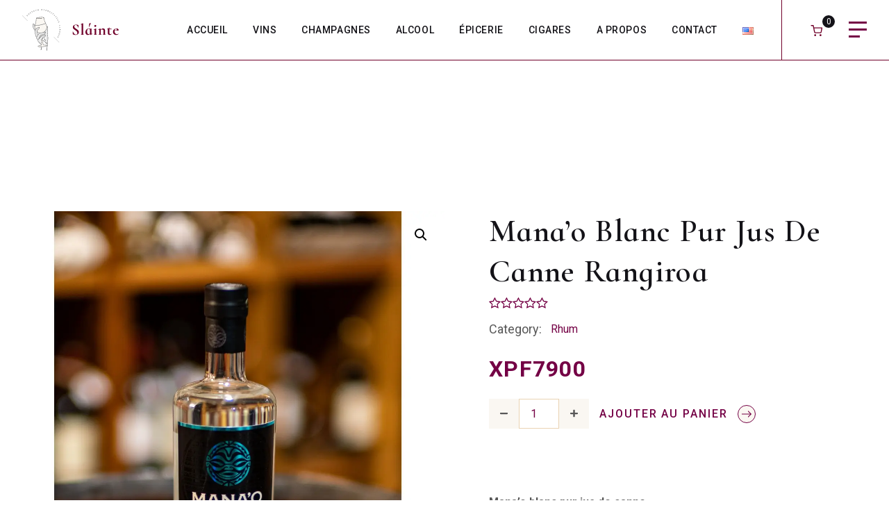

--- FILE ---
content_type: text/html; charset=UTF-8
request_url: https://lacaveborabora.com/fr/product/manao-blanc-pur-jus-de-canne-rangiroa/
body_size: 23759
content:
<!doctype html>
<html dir="ltr" lang="fr-FR" prefix="og: https://ogp.me/ns#" class="no-js">

<head>
  <meta charset="UTF-8">
  <meta name="viewport" content="width=device-width, initial-scale=1, minimum-scale=1">
    <link rel="profile" href="https://gmpg.org/xfn/11">
  <link rel="icon" href="https://lacaveborabora.com/wp-content/uploads/2023/02/cropped-la-cave-bora-bora-32x32.jpg" sizes="32x32" />
<link rel="icon" href="https://lacaveborabora.com/wp-content/uploads/2023/02/cropped-la-cave-bora-bora-192x192.jpg" sizes="192x192" />
<link rel="apple-touch-icon" href="https://lacaveborabora.com/wp-content/uploads/2023/02/cropped-la-cave-bora-bora-180x180.jpg" />
<meta name="msapplication-TileImage" content="https://lacaveborabora.com/wp-content/uploads/2023/02/cropped-la-cave-bora-bora-270x270.jpg" />
    <link rel="shortcut icon" href="https://lacaveborabora.com/wp-content/themes/slainte/assets/images/redux/favicon.ico" />
    <title>Mana’o blanc pur jus de canne Rangiroa - La Cave - Bora Bora</title>

		<!-- All in One SEO 4.9.3 - aioseo.com -->
	<meta name="description" content="Mana’o blanc pur jus de canne Rangiroa Origine: Polynésie-Française Contenance: 70cL Degré D&#039;alcool: 48.5° Mana’O : « penser », « se ressouvenir », en langage polynésien. Car cette marque de rhum est établie en plein cœur de la Polynésie, à Tahiti ! Mana’O privilégie l’agriculture biologique : ce sont donc des rhums bio qu’elle nous dévoile et celui-ci ne déroge pas à la règle. Il est élaboré à partir de deux variétés de canne : la canne rouge rayée et la canne roseau, cultivées sur l’île de Rangiroa. C’est un rhum de première presse, c’est-à-dire que les cannes ont été pressées une seule fois. Un seul passage, avant fermentation puis distillation, cette fois sur l’île de Tahiti elle-même. Le résultat, c’est un délicieux rhum blanc, qui délivre après aération des parfums capiteux de canne fraîche et de fleurs blanches. Des saveurs que l’on retrouve au palais, et qui font tout le charme de ce rhum blanc bio !" />
	<meta name="robots" content="max-image-preview:large" />
	<link rel="canonical" href="https://lacaveborabora.com/fr/product/manao-blanc-pur-jus-de-canne-rangiroa/" />
	<meta name="generator" content="All in One SEO (AIOSEO) 4.9.3" />
		<meta property="og:locale" content="fr_FR" />
		<meta property="og:site_name" content="La Cave - Bora Bora - Cave à Vin et épicerie fine à Bora Bora" />
		<meta property="og:type" content="article" />
		<meta property="og:title" content="Mana’o blanc pur jus de canne Rangiroa - La Cave - Bora Bora" />
		<meta property="og:description" content="Mana’o blanc pur jus de canne Rangiroa Origine: Polynésie-Française Contenance: 70cL Degré D&#039;alcool: 48.5° Mana’O : « penser », « se ressouvenir », en langage polynésien. Car cette marque de rhum est établie en plein cœur de la Polynésie, à Tahiti ! Mana’O privilégie l’agriculture biologique : ce sont donc des rhums bio qu’elle nous dévoile et celui-ci ne déroge pas à la règle. Il est élaboré à partir de deux variétés de canne : la canne rouge rayée et la canne roseau, cultivées sur l’île de Rangiroa. C’est un rhum de première presse, c’est-à-dire que les cannes ont été pressées une seule fois. Un seul passage, avant fermentation puis distillation, cette fois sur l’île de Tahiti elle-même. Le résultat, c’est un délicieux rhum blanc, qui délivre après aération des parfums capiteux de canne fraîche et de fleurs blanches. Des saveurs que l’on retrouve au palais, et qui font tout le charme de ce rhum blanc bio !" />
		<meta property="og:url" content="https://lacaveborabora.com/fr/product/manao-blanc-pur-jus-de-canne-rangiroa/" />
		<meta property="article:published_time" content="2023-01-21T00:16:51+00:00" />
		<meta property="article:modified_time" content="2023-01-24T22:53:26+00:00" />
		<meta name="twitter:card" content="summary_large_image" />
		<meta name="twitter:title" content="Mana’o blanc pur jus de canne Rangiroa - La Cave - Bora Bora" />
		<meta name="twitter:description" content="Mana’o blanc pur jus de canne Rangiroa Origine: Polynésie-Française Contenance: 70cL Degré D&#039;alcool: 48.5° Mana’O : « penser », « se ressouvenir », en langage polynésien. Car cette marque de rhum est établie en plein cœur de la Polynésie, à Tahiti ! Mana’O privilégie l’agriculture biologique : ce sont donc des rhums bio qu’elle nous dévoile et celui-ci ne déroge pas à la règle. Il est élaboré à partir de deux variétés de canne : la canne rouge rayée et la canne roseau, cultivées sur l’île de Rangiroa. C’est un rhum de première presse, c’est-à-dire que les cannes ont été pressées une seule fois. Un seul passage, avant fermentation puis distillation, cette fois sur l’île de Tahiti elle-même. Le résultat, c’est un délicieux rhum blanc, qui délivre après aération des parfums capiteux de canne fraîche et de fleurs blanches. Des saveurs que l’on retrouve au palais, et qui font tout le charme de ce rhum blanc bio !" />
		<script type="application/ld+json" class="aioseo-schema">
			{"@context":"https:\/\/schema.org","@graph":[{"@type":"BreadcrumbList","@id":"https:\/\/lacaveborabora.com\/fr\/product\/manao-blanc-pur-jus-de-canne-rangiroa\/#breadcrumblist","itemListElement":[{"@type":"ListItem","@id":"https:\/\/lacaveborabora.com#listItem","position":1,"name":"Home","item":"https:\/\/lacaveborabora.com","nextItem":{"@type":"ListItem","@id":"https:\/\/lacaveborabora.com\/shop\/#listItem","name":"Shop"}},{"@type":"ListItem","@id":"https:\/\/lacaveborabora.com\/shop\/#listItem","position":2,"name":"Shop","item":"https:\/\/lacaveborabora.com\/shop\/","nextItem":{"@type":"ListItem","@id":"https:\/\/lacaveborabora.com\/fr\/product-category\/alcool-fr\/#listItem","name":"Alcool"},"previousItem":{"@type":"ListItem","@id":"https:\/\/lacaveborabora.com#listItem","name":"Home"}},{"@type":"ListItem","@id":"https:\/\/lacaveborabora.com\/fr\/product-category\/alcool-fr\/#listItem","position":3,"name":"Alcool","item":"https:\/\/lacaveborabora.com\/fr\/product-category\/alcool-fr\/","nextItem":{"@type":"ListItem","@id":"https:\/\/lacaveborabora.com\/fr\/product-category\/alcool-fr\/rhum-fr\/#listItem","name":"Rhum"},"previousItem":{"@type":"ListItem","@id":"https:\/\/lacaveborabora.com\/shop\/#listItem","name":"Shop"}},{"@type":"ListItem","@id":"https:\/\/lacaveborabora.com\/fr\/product-category\/alcool-fr\/rhum-fr\/#listItem","position":4,"name":"Rhum","item":"https:\/\/lacaveborabora.com\/fr\/product-category\/alcool-fr\/rhum-fr\/","nextItem":{"@type":"ListItem","@id":"https:\/\/lacaveborabora.com\/fr\/product\/manao-blanc-pur-jus-de-canne-rangiroa\/#listItem","name":"Mana\u2019o blanc pur jus de canne Rangiroa"},"previousItem":{"@type":"ListItem","@id":"https:\/\/lacaveborabora.com\/fr\/product-category\/alcool-fr\/#listItem","name":"Alcool"}},{"@type":"ListItem","@id":"https:\/\/lacaveborabora.com\/fr\/product\/manao-blanc-pur-jus-de-canne-rangiroa\/#listItem","position":5,"name":"Mana\u2019o blanc pur jus de canne Rangiroa","previousItem":{"@type":"ListItem","@id":"https:\/\/lacaveborabora.com\/fr\/product-category\/alcool-fr\/rhum-fr\/#listItem","name":"Rhum"}}]},{"@type":"ItemPage","@id":"https:\/\/lacaveborabora.com\/fr\/product\/manao-blanc-pur-jus-de-canne-rangiroa\/#itempage","url":"https:\/\/lacaveborabora.com\/fr\/product\/manao-blanc-pur-jus-de-canne-rangiroa\/","name":"Mana\u2019o blanc pur jus de canne Rangiroa - La Cave - Bora Bora","description":"Mana\u2019o blanc pur jus de canne Rangiroa Origine: Polyn\u00e9sie-Fran\u00e7aise Contenance: 70cL Degr\u00e9 D'alcool: 48.5\u00b0 Mana\u2019O : \u00ab penser \u00bb, \u00ab se ressouvenir \u00bb, en langage polyn\u00e9sien. Car cette marque de rhum est \u00e9tablie en plein c\u0153ur de la Polyn\u00e9sie, \u00e0 Tahiti ! Mana\u2019O privil\u00e9gie l\u2019agriculture biologique : ce sont donc des rhums bio qu\u2019elle nous d\u00e9voile et celui-ci ne d\u00e9roge pas \u00e0 la r\u00e8gle. Il est \u00e9labor\u00e9 \u00e0 partir de deux vari\u00e9t\u00e9s de canne : la canne rouge ray\u00e9e et la canne roseau, cultiv\u00e9es sur l\u2019\u00eele de Rangiroa. C\u2019est un rhum de premi\u00e8re presse, c\u2019est-\u00e0-dire que les cannes ont \u00e9t\u00e9 press\u00e9es une seule fois. Un seul passage, avant fermentation puis distillation, cette fois sur l\u2019\u00eele de Tahiti elle-m\u00eame. Le r\u00e9sultat, c\u2019est un d\u00e9licieux rhum blanc, qui d\u00e9livre apr\u00e8s a\u00e9ration des parfums capiteux de canne fra\u00eeche et de fleurs blanches. Des saveurs que l\u2019on retrouve au palais, et qui font tout le charme de ce rhum blanc bio !","inLanguage":"fr-FR","isPartOf":{"@id":"https:\/\/lacaveborabora.com\/#website"},"breadcrumb":{"@id":"https:\/\/lacaveborabora.com\/fr\/product\/manao-blanc-pur-jus-de-canne-rangiroa\/#breadcrumblist"},"image":{"@type":"ImageObject","url":"https:\/\/lacaveborabora.com\/wp-content\/uploads\/2023\/01\/manao-blanc-pur-jus-de-canne-rangiroa.webp","@id":"https:\/\/lacaveborabora.com\/fr\/product\/manao-blanc-pur-jus-de-canne-rangiroa\/#mainImage","width":1200,"height":1400,"caption":"manao-blanc-pur-jus-de-canne-rangiroa"},"primaryImageOfPage":{"@id":"https:\/\/lacaveborabora.com\/fr\/product\/manao-blanc-pur-jus-de-canne-rangiroa\/#mainImage"},"datePublished":"2023-01-20T14:16:51-10:00","dateModified":"2023-01-24T12:53:26-10:00"},{"@type":"Organization","@id":"https:\/\/lacaveborabora.com\/#organization","name":"La Cave","description":"Cave \u00e0 Vin et \u00e9picerie fine \u00e0 Bora Bora","url":"https:\/\/lacaveborabora.com\/","telephone":"+68987753464","logo":{"@type":"ImageObject","url":"https:\/\/lacaveborabora.com\/wp-content\/uploads\/2023\/01\/logo-la-cave-bora-bora.png","@id":"https:\/\/lacaveborabora.com\/fr\/product\/manao-blanc-pur-jus-de-canne-rangiroa\/#organizationLogo","width":200,"height":115,"caption":"logo-la-cave-bora-bora"},"image":{"@id":"https:\/\/lacaveborabora.com\/fr\/product\/manao-blanc-pur-jus-de-canne-rangiroa\/#organizationLogo"}},{"@type":"WebSite","@id":"https:\/\/lacaveborabora.com\/#website","url":"https:\/\/lacaveborabora.com\/","name":"La Cave","description":"Cave \u00e0 Vin et \u00e9picerie fine \u00e0 Bora Bora","inLanguage":"fr-FR","publisher":{"@id":"https:\/\/lacaveborabora.com\/#organization"}}]}
		</script>
		<!-- All in One SEO -->

<link rel='dns-prefetch' href='//fonts.googleapis.com' />
<link href='https://fonts.gstatic.com' crossorigin rel='preconnect' />
<link rel="alternate" type="application/rss+xml" title="La Cave - Bora Bora &raquo; Flux" href="https://lacaveborabora.com/fr/feed/" />
<link rel="alternate" type="application/rss+xml" title="La Cave - Bora Bora &raquo; Flux des commentaires" href="https://lacaveborabora.com/fr/comments/feed/" />
<link rel="alternate" title="oEmbed (JSON)" type="application/json+oembed" href="https://lacaveborabora.com/wp-json/oembed/1.0/embed?url=https%3A%2F%2Flacaveborabora.com%2Ffr%2Fproduct%2Fmanao-blanc-pur-jus-de-canne-rangiroa%2F&#038;lang=fr" />
<link rel="alternate" title="oEmbed (XML)" type="text/xml+oembed" href="https://lacaveborabora.com/wp-json/oembed/1.0/embed?url=https%3A%2F%2Flacaveborabora.com%2Ffr%2Fproduct%2Fmanao-blanc-pur-jus-de-canne-rangiroa%2F&#038;format=xml&#038;lang=fr" />
		<!-- This site uses the Google Analytics by MonsterInsights plugin v9.11.1 - Using Analytics tracking - https://www.monsterinsights.com/ -->
							<script src="//www.googletagmanager.com/gtag/js?id=G-TCEQH46G02"  data-cfasync="false" data-wpfc-render="false" type="text/javascript" async></script>
			<script data-cfasync="false" data-wpfc-render="false" type="text/javascript">
				var mi_version = '9.11.1';
				var mi_track_user = true;
				var mi_no_track_reason = '';
								var MonsterInsightsDefaultLocations = {"page_location":"https:\/\/lacaveborabora.com\/fr\/product\/manao-blanc-pur-jus-de-canne-rangiroa\/"};
								if ( typeof MonsterInsightsPrivacyGuardFilter === 'function' ) {
					var MonsterInsightsLocations = (typeof MonsterInsightsExcludeQuery === 'object') ? MonsterInsightsPrivacyGuardFilter( MonsterInsightsExcludeQuery ) : MonsterInsightsPrivacyGuardFilter( MonsterInsightsDefaultLocations );
				} else {
					var MonsterInsightsLocations = (typeof MonsterInsightsExcludeQuery === 'object') ? MonsterInsightsExcludeQuery : MonsterInsightsDefaultLocations;
				}

								var disableStrs = [
										'ga-disable-G-TCEQH46G02',
									];

				/* Function to detect opted out users */
				function __gtagTrackerIsOptedOut() {
					for (var index = 0; index < disableStrs.length; index++) {
						if (document.cookie.indexOf(disableStrs[index] + '=true') > -1) {
							return true;
						}
					}

					return false;
				}

				/* Disable tracking if the opt-out cookie exists. */
				if (__gtagTrackerIsOptedOut()) {
					for (var index = 0; index < disableStrs.length; index++) {
						window[disableStrs[index]] = true;
					}
				}

				/* Opt-out function */
				function __gtagTrackerOptout() {
					for (var index = 0; index < disableStrs.length; index++) {
						document.cookie = disableStrs[index] + '=true; expires=Thu, 31 Dec 2099 23:59:59 UTC; path=/';
						window[disableStrs[index]] = true;
					}
				}

				if ('undefined' === typeof gaOptout) {
					function gaOptout() {
						__gtagTrackerOptout();
					}
				}
								window.dataLayer = window.dataLayer || [];

				window.MonsterInsightsDualTracker = {
					helpers: {},
					trackers: {},
				};
				if (mi_track_user) {
					function __gtagDataLayer() {
						dataLayer.push(arguments);
					}

					function __gtagTracker(type, name, parameters) {
						if (!parameters) {
							parameters = {};
						}

						if (parameters.send_to) {
							__gtagDataLayer.apply(null, arguments);
							return;
						}

						if (type === 'event') {
														parameters.send_to = monsterinsights_frontend.v4_id;
							var hookName = name;
							if (typeof parameters['event_category'] !== 'undefined') {
								hookName = parameters['event_category'] + ':' + name;
							}

							if (typeof MonsterInsightsDualTracker.trackers[hookName] !== 'undefined') {
								MonsterInsightsDualTracker.trackers[hookName](parameters);
							} else {
								__gtagDataLayer('event', name, parameters);
							}
							
						} else {
							__gtagDataLayer.apply(null, arguments);
						}
					}

					__gtagTracker('js', new Date());
					__gtagTracker('set', {
						'developer_id.dZGIzZG': true,
											});
					if ( MonsterInsightsLocations.page_location ) {
						__gtagTracker('set', MonsterInsightsLocations);
					}
										__gtagTracker('config', 'G-TCEQH46G02', {"forceSSL":"true","link_attribution":"true"} );
										window.gtag = __gtagTracker;										(function () {
						/* https://developers.google.com/analytics/devguides/collection/analyticsjs/ */
						/* ga and __gaTracker compatibility shim. */
						var noopfn = function () {
							return null;
						};
						var newtracker = function () {
							return new Tracker();
						};
						var Tracker = function () {
							return null;
						};
						var p = Tracker.prototype;
						p.get = noopfn;
						p.set = noopfn;
						p.send = function () {
							var args = Array.prototype.slice.call(arguments);
							args.unshift('send');
							__gaTracker.apply(null, args);
						};
						var __gaTracker = function () {
							var len = arguments.length;
							if (len === 0) {
								return;
							}
							var f = arguments[len - 1];
							if (typeof f !== 'object' || f === null || typeof f.hitCallback !== 'function') {
								if ('send' === arguments[0]) {
									var hitConverted, hitObject = false, action;
									if ('event' === arguments[1]) {
										if ('undefined' !== typeof arguments[3]) {
											hitObject = {
												'eventAction': arguments[3],
												'eventCategory': arguments[2],
												'eventLabel': arguments[4],
												'value': arguments[5] ? arguments[5] : 1,
											}
										}
									}
									if ('pageview' === arguments[1]) {
										if ('undefined' !== typeof arguments[2]) {
											hitObject = {
												'eventAction': 'page_view',
												'page_path': arguments[2],
											}
										}
									}
									if (typeof arguments[2] === 'object') {
										hitObject = arguments[2];
									}
									if (typeof arguments[5] === 'object') {
										Object.assign(hitObject, arguments[5]);
									}
									if ('undefined' !== typeof arguments[1].hitType) {
										hitObject = arguments[1];
										if ('pageview' === hitObject.hitType) {
											hitObject.eventAction = 'page_view';
										}
									}
									if (hitObject) {
										action = 'timing' === arguments[1].hitType ? 'timing_complete' : hitObject.eventAction;
										hitConverted = mapArgs(hitObject);
										__gtagTracker('event', action, hitConverted);
									}
								}
								return;
							}

							function mapArgs(args) {
								var arg, hit = {};
								var gaMap = {
									'eventCategory': 'event_category',
									'eventAction': 'event_action',
									'eventLabel': 'event_label',
									'eventValue': 'event_value',
									'nonInteraction': 'non_interaction',
									'timingCategory': 'event_category',
									'timingVar': 'name',
									'timingValue': 'value',
									'timingLabel': 'event_label',
									'page': 'page_path',
									'location': 'page_location',
									'title': 'page_title',
									'referrer' : 'page_referrer',
								};
								for (arg in args) {
																		if (!(!args.hasOwnProperty(arg) || !gaMap.hasOwnProperty(arg))) {
										hit[gaMap[arg]] = args[arg];
									} else {
										hit[arg] = args[arg];
									}
								}
								return hit;
							}

							try {
								f.hitCallback();
							} catch (ex) {
							}
						};
						__gaTracker.create = newtracker;
						__gaTracker.getByName = newtracker;
						__gaTracker.getAll = function () {
							return [];
						};
						__gaTracker.remove = noopfn;
						__gaTracker.loaded = true;
						window['__gaTracker'] = __gaTracker;
					})();
									} else {
										console.log("");
					(function () {
						function __gtagTracker() {
							return null;
						}

						window['__gtagTracker'] = __gtagTracker;
						window['gtag'] = __gtagTracker;
					})();
									}
			</script>
							<!-- / Google Analytics by MonsterInsights -->
		<style id='wp-img-auto-sizes-contain-inline-css' type='text/css'>
img:is([sizes=auto i],[sizes^="auto," i]){contain-intrinsic-size:3000px 1500px}
/*# sourceURL=wp-img-auto-sizes-contain-inline-css */
</style>
<link rel='stylesheet' id='iq-owl-carousel-css' href='https://lacaveborabora.com/wp-content/plugins/iqonic-extensions/includes/assets/css/owl.carousel.min.css?ver=5b2358e4850065cd5b31c6702581f815' type='text/css' media='all' />
<style id='wp-emoji-styles-inline-css' type='text/css'>

	img.wp-smiley, img.emoji {
		display: inline !important;
		border: none !important;
		box-shadow: none !important;
		height: 1em !important;
		width: 1em !important;
		margin: 0 0.07em !important;
		vertical-align: -0.1em !important;
		background: none !important;
		padding: 0 !important;
	}
/*# sourceURL=wp-emoji-styles-inline-css */
</style>
<link rel='stylesheet' id='wp-block-library-css' href='https://lacaveborabora.com/wp-includes/css/dist/block-library/style.min.css?ver=5b2358e4850065cd5b31c6702581f815' type='text/css' media='all' />
<style id='classic-theme-styles-inline-css' type='text/css'>
/*! This file is auto-generated */
.wp-block-button__link{color:#fff;background-color:#32373c;border-radius:9999px;box-shadow:none;text-decoration:none;padding:calc(.667em + 2px) calc(1.333em + 2px);font-size:1.125em}.wp-block-file__button{background:#32373c;color:#fff;text-decoration:none}
/*# sourceURL=/wp-includes/css/classic-themes.min.css */
</style>
<link rel='stylesheet' id='aioseo/css/src/vue/standalone/blocks/table-of-contents/global.scss-css' href='https://lacaveborabora.com/wp-content/plugins/all-in-one-seo-pack/dist/Lite/assets/css/table-of-contents/global.e90f6d47.css?ver=4.9.3' type='text/css' media='all' />
<style id='global-styles-inline-css' type='text/css'>
:root{--wp--preset--aspect-ratio--square: 1;--wp--preset--aspect-ratio--4-3: 4/3;--wp--preset--aspect-ratio--3-4: 3/4;--wp--preset--aspect-ratio--3-2: 3/2;--wp--preset--aspect-ratio--2-3: 2/3;--wp--preset--aspect-ratio--16-9: 16/9;--wp--preset--aspect-ratio--9-16: 9/16;--wp--preset--color--black: #000000;--wp--preset--color--cyan-bluish-gray: #abb8c3;--wp--preset--color--white: #ffffff;--wp--preset--color--pale-pink: #f78da7;--wp--preset--color--vivid-red: #cf2e2e;--wp--preset--color--luminous-vivid-orange: #ff6900;--wp--preset--color--luminous-vivid-amber: #fcb900;--wp--preset--color--light-green-cyan: #7bdcb5;--wp--preset--color--vivid-green-cyan: #00d084;--wp--preset--color--pale-cyan-blue: #8ed1fc;--wp--preset--color--vivid-cyan-blue: #0693e3;--wp--preset--color--vivid-purple: #9b51e0;--wp--preset--color--theme-primary: #e36d60;--wp--preset--color--theme-secondary: #41848f;--wp--preset--color--theme-red: #C0392B;--wp--preset--color--theme-green: #27AE60;--wp--preset--color--theme-blue: #2980B9;--wp--preset--color--theme-yellow: #F1C40F;--wp--preset--color--theme-black: #1C2833;--wp--preset--color--theme-grey: #95A5A6;--wp--preset--color--theme-white: #ECF0F1;--wp--preset--color--custom-daylight: #97c0b7;--wp--preset--color--custom-sun: #eee9d1;--wp--preset--gradient--vivid-cyan-blue-to-vivid-purple: linear-gradient(135deg,rgb(6,147,227) 0%,rgb(155,81,224) 100%);--wp--preset--gradient--light-green-cyan-to-vivid-green-cyan: linear-gradient(135deg,rgb(122,220,180) 0%,rgb(0,208,130) 100%);--wp--preset--gradient--luminous-vivid-amber-to-luminous-vivid-orange: linear-gradient(135deg,rgb(252,185,0) 0%,rgb(255,105,0) 100%);--wp--preset--gradient--luminous-vivid-orange-to-vivid-red: linear-gradient(135deg,rgb(255,105,0) 0%,rgb(207,46,46) 100%);--wp--preset--gradient--very-light-gray-to-cyan-bluish-gray: linear-gradient(135deg,rgb(238,238,238) 0%,rgb(169,184,195) 100%);--wp--preset--gradient--cool-to-warm-spectrum: linear-gradient(135deg,rgb(74,234,220) 0%,rgb(151,120,209) 20%,rgb(207,42,186) 40%,rgb(238,44,130) 60%,rgb(251,105,98) 80%,rgb(254,248,76) 100%);--wp--preset--gradient--blush-light-purple: linear-gradient(135deg,rgb(255,206,236) 0%,rgb(152,150,240) 100%);--wp--preset--gradient--blush-bordeaux: linear-gradient(135deg,rgb(254,205,165) 0%,rgb(254,45,45) 50%,rgb(107,0,62) 100%);--wp--preset--gradient--luminous-dusk: linear-gradient(135deg,rgb(255,203,112) 0%,rgb(199,81,192) 50%,rgb(65,88,208) 100%);--wp--preset--gradient--pale-ocean: linear-gradient(135deg,rgb(255,245,203) 0%,rgb(182,227,212) 50%,rgb(51,167,181) 100%);--wp--preset--gradient--electric-grass: linear-gradient(135deg,rgb(202,248,128) 0%,rgb(113,206,126) 100%);--wp--preset--gradient--midnight: linear-gradient(135deg,rgb(2,3,129) 0%,rgb(40,116,252) 100%);--wp--preset--font-size--small: 16px;--wp--preset--font-size--medium: 25px;--wp--preset--font-size--large: 31px;--wp--preset--font-size--x-large: 42px;--wp--preset--font-size--larger: 39px;--wp--preset--spacing--20: 0.44rem;--wp--preset--spacing--30: 0.67rem;--wp--preset--spacing--40: 1rem;--wp--preset--spacing--50: 1.5rem;--wp--preset--spacing--60: 2.25rem;--wp--preset--spacing--70: 3.38rem;--wp--preset--spacing--80: 5.06rem;--wp--preset--shadow--natural: 6px 6px 9px rgba(0, 0, 0, 0.2);--wp--preset--shadow--deep: 12px 12px 50px rgba(0, 0, 0, 0.4);--wp--preset--shadow--sharp: 6px 6px 0px rgba(0, 0, 0, 0.2);--wp--preset--shadow--outlined: 6px 6px 0px -3px rgb(255, 255, 255), 6px 6px rgb(0, 0, 0);--wp--preset--shadow--crisp: 6px 6px 0px rgb(0, 0, 0);}:where(.is-layout-flex){gap: 0.5em;}:where(.is-layout-grid){gap: 0.5em;}body .is-layout-flex{display: flex;}.is-layout-flex{flex-wrap: wrap;align-items: center;}.is-layout-flex > :is(*, div){margin: 0;}body .is-layout-grid{display: grid;}.is-layout-grid > :is(*, div){margin: 0;}:where(.wp-block-columns.is-layout-flex){gap: 2em;}:where(.wp-block-columns.is-layout-grid){gap: 2em;}:where(.wp-block-post-template.is-layout-flex){gap: 1.25em;}:where(.wp-block-post-template.is-layout-grid){gap: 1.25em;}.has-black-color{color: var(--wp--preset--color--black) !important;}.has-cyan-bluish-gray-color{color: var(--wp--preset--color--cyan-bluish-gray) !important;}.has-white-color{color: var(--wp--preset--color--white) !important;}.has-pale-pink-color{color: var(--wp--preset--color--pale-pink) !important;}.has-vivid-red-color{color: var(--wp--preset--color--vivid-red) !important;}.has-luminous-vivid-orange-color{color: var(--wp--preset--color--luminous-vivid-orange) !important;}.has-luminous-vivid-amber-color{color: var(--wp--preset--color--luminous-vivid-amber) !important;}.has-light-green-cyan-color{color: var(--wp--preset--color--light-green-cyan) !important;}.has-vivid-green-cyan-color{color: var(--wp--preset--color--vivid-green-cyan) !important;}.has-pale-cyan-blue-color{color: var(--wp--preset--color--pale-cyan-blue) !important;}.has-vivid-cyan-blue-color{color: var(--wp--preset--color--vivid-cyan-blue) !important;}.has-vivid-purple-color{color: var(--wp--preset--color--vivid-purple) !important;}.has-black-background-color{background-color: var(--wp--preset--color--black) !important;}.has-cyan-bluish-gray-background-color{background-color: var(--wp--preset--color--cyan-bluish-gray) !important;}.has-white-background-color{background-color: var(--wp--preset--color--white) !important;}.has-pale-pink-background-color{background-color: var(--wp--preset--color--pale-pink) !important;}.has-vivid-red-background-color{background-color: var(--wp--preset--color--vivid-red) !important;}.has-luminous-vivid-orange-background-color{background-color: var(--wp--preset--color--luminous-vivid-orange) !important;}.has-luminous-vivid-amber-background-color{background-color: var(--wp--preset--color--luminous-vivid-amber) !important;}.has-light-green-cyan-background-color{background-color: var(--wp--preset--color--light-green-cyan) !important;}.has-vivid-green-cyan-background-color{background-color: var(--wp--preset--color--vivid-green-cyan) !important;}.has-pale-cyan-blue-background-color{background-color: var(--wp--preset--color--pale-cyan-blue) !important;}.has-vivid-cyan-blue-background-color{background-color: var(--wp--preset--color--vivid-cyan-blue) !important;}.has-vivid-purple-background-color{background-color: var(--wp--preset--color--vivid-purple) !important;}.has-black-border-color{border-color: var(--wp--preset--color--black) !important;}.has-cyan-bluish-gray-border-color{border-color: var(--wp--preset--color--cyan-bluish-gray) !important;}.has-white-border-color{border-color: var(--wp--preset--color--white) !important;}.has-pale-pink-border-color{border-color: var(--wp--preset--color--pale-pink) !important;}.has-vivid-red-border-color{border-color: var(--wp--preset--color--vivid-red) !important;}.has-luminous-vivid-orange-border-color{border-color: var(--wp--preset--color--luminous-vivid-orange) !important;}.has-luminous-vivid-amber-border-color{border-color: var(--wp--preset--color--luminous-vivid-amber) !important;}.has-light-green-cyan-border-color{border-color: var(--wp--preset--color--light-green-cyan) !important;}.has-vivid-green-cyan-border-color{border-color: var(--wp--preset--color--vivid-green-cyan) !important;}.has-pale-cyan-blue-border-color{border-color: var(--wp--preset--color--pale-cyan-blue) !important;}.has-vivid-cyan-blue-border-color{border-color: var(--wp--preset--color--vivid-cyan-blue) !important;}.has-vivid-purple-border-color{border-color: var(--wp--preset--color--vivid-purple) !important;}.has-vivid-cyan-blue-to-vivid-purple-gradient-background{background: var(--wp--preset--gradient--vivid-cyan-blue-to-vivid-purple) !important;}.has-light-green-cyan-to-vivid-green-cyan-gradient-background{background: var(--wp--preset--gradient--light-green-cyan-to-vivid-green-cyan) !important;}.has-luminous-vivid-amber-to-luminous-vivid-orange-gradient-background{background: var(--wp--preset--gradient--luminous-vivid-amber-to-luminous-vivid-orange) !important;}.has-luminous-vivid-orange-to-vivid-red-gradient-background{background: var(--wp--preset--gradient--luminous-vivid-orange-to-vivid-red) !important;}.has-very-light-gray-to-cyan-bluish-gray-gradient-background{background: var(--wp--preset--gradient--very-light-gray-to-cyan-bluish-gray) !important;}.has-cool-to-warm-spectrum-gradient-background{background: var(--wp--preset--gradient--cool-to-warm-spectrum) !important;}.has-blush-light-purple-gradient-background{background: var(--wp--preset--gradient--blush-light-purple) !important;}.has-blush-bordeaux-gradient-background{background: var(--wp--preset--gradient--blush-bordeaux) !important;}.has-luminous-dusk-gradient-background{background: var(--wp--preset--gradient--luminous-dusk) !important;}.has-pale-ocean-gradient-background{background: var(--wp--preset--gradient--pale-ocean) !important;}.has-electric-grass-gradient-background{background: var(--wp--preset--gradient--electric-grass) !important;}.has-midnight-gradient-background{background: var(--wp--preset--gradient--midnight) !important;}.has-small-font-size{font-size: var(--wp--preset--font-size--small) !important;}.has-medium-font-size{font-size: var(--wp--preset--font-size--medium) !important;}.has-large-font-size{font-size: var(--wp--preset--font-size--large) !important;}.has-x-large-font-size{font-size: var(--wp--preset--font-size--x-large) !important;}
:where(.wp-block-post-template.is-layout-flex){gap: 1.25em;}:where(.wp-block-post-template.is-layout-grid){gap: 1.25em;}
:where(.wp-block-term-template.is-layout-flex){gap: 1.25em;}:where(.wp-block-term-template.is-layout-grid){gap: 1.25em;}
:where(.wp-block-columns.is-layout-flex){gap: 2em;}:where(.wp-block-columns.is-layout-grid){gap: 2em;}
:root :where(.wp-block-pullquote){font-size: 1.5em;line-height: 1.6;}
/*# sourceURL=global-styles-inline-css */
</style>
<link rel='stylesheet' id='contact-form-7-css' href='https://lacaveborabora.com/wp-content/plugins/contact-form-7/includes/css/styles.css?ver=6.1.4' type='text/css' media='all' />
<link rel='stylesheet' id='general-css' href='https://lacaveborabora.com/wp-content/plugins/iqonic-extensions/includes/Elementor/assets/css/general.css?ver=1.1.0' type='text/css' media='all' />
<link rel='stylesheet' id='Blog-css' href='https://lacaveborabora.com/wp-content/plugins/iqonic-extensions/includes/Elementor/assets/css/blog.css?ver=1.1.0' type='text/css' media='all' />
<link rel='stylesheet' id='accordion-css' href='https://lacaveborabora.com/wp-content/plugins/iqonic-extensions/includes/Elementor/assets/css/accordion.css?ver=1.1.0' type='text/css' media='all' />
<link rel='stylesheet' id='iqonic-scrollingText-css' href='https://lacaveborabora.com/wp-content/plugins/iqonic-extensions/includes/Elementor/assets/css/scrolling_text.css?ver=1.1.0' type='text/css' media='all' />
<link rel='stylesheet' id='ProcessFlow-css' href='https://lacaveborabora.com/wp-content/plugins/iqonic-extensions/includes/Elementor/assets/css/process-flow.css?ver=1.1.0' type='text/css' media='all' />
<link rel='stylesheet' id='Title-css' href='https://lacaveborabora.com/wp-content/plugins/iqonic-extensions/includes/Elementor/assets/css/title.css?ver=1.1.0' type='text/css' media='all' />
<link rel='stylesheet' id='ImageBox-css' href='https://lacaveborabora.com/wp-content/plugins/iqonic-extensions/includes/Elementor/assets/css/imagebox.css?ver=1.1.0' type='text/css' media='all' />
<link rel='stylesheet' id='IconBox-css' href='https://lacaveborabora.com/wp-content/plugins/iqonic-extensions/includes/Elementor/assets/css/iconbox.css?ver=1.1.0' type='text/css' media='all' />
<link rel='stylesheet' id='iqonic-price-css' href='https://lacaveborabora.com/wp-content/plugins/iqonic-extensions/includes/Elementor/assets/css/price.css?ver=1.1.0' type='text/css' media='all' />
<link rel='stylesheet' id='Button-css' href='https://lacaveborabora.com/wp-content/plugins/iqonic-extensions/includes/Elementor/assets/css/button.css?ver=1.1.0' type='text/css' media='all' />
<link rel='stylesheet' id='Team-css' href='https://lacaveborabora.com/wp-content/plugins/iqonic-extensions/includes/Elementor/assets/css/team.css?ver=1.1.0' type='text/css' media='all' />
<link rel='stylesheet' id='Owl-Carousel-css' href='https://lacaveborabora.com/wp-content/plugins/iqonic-extensions/includes/Elementor/assets/css/owl.carousel.min.css?ver=1.1.0' type='text/css' media='all' />
<link rel='stylesheet' id='Counter-css' href='https://lacaveborabora.com/wp-content/plugins/iqonic-extensions/includes/Elementor/assets/css/counter.css?ver=1.1.0' type='text/css' media='all' />
<link rel='stylesheet' id='Testimonial-css' href='https://lacaveborabora.com/wp-content/plugins/iqonic-extensions/includes/Elementor/assets/css/testimonial.css?ver=1.1.0' type='text/css' media='all' />
<link rel='stylesheet' id='magnific-css' href='https://lacaveborabora.com/wp-content/plugins/iqonic-extensions/includes/Elementor/assets/css/magnific-popup.css?ver=1.1.0' type='text/css' media='all' />
<link rel='stylesheet' id='videopopup-css' href='https://lacaveborabora.com/wp-content/plugins/iqonic-extensions/includes/Elementor/assets/css/videopopup.css?ver=1.1.0' type='text/css' media='all' />
<link rel='stylesheet' id='fancybox-css' href='https://lacaveborabora.com/wp-content/plugins/iqonic-extensions/includes/Elementor/assets/css/jquery.fancybox.min.css?ver=1.1.0' type='text/css' media='all' />
<link rel='stylesheet' id='Gallery-css' href='https://lacaveborabora.com/wp-content/plugins/iqonic-extensions/includes/Elementor/assets/css/gallery.css?ver=1.1.0' type='text/css' media='all' />
<link rel='stylesheet' id='timeline-css' href='https://lacaveborabora.com/wp-content/plugins/iqonic-extensions/includes/Elementor/assets/css/timeline.css?ver=1.1.0' type='text/css' media='all' />
<link rel='stylesheet' id='product-category-css' href='https://lacaveborabora.com/wp-content/plugins/iqonic-extensions/includes/Elementor/assets/css/category.css?ver=1.1.0' type='text/css' media='all' />
<link rel='stylesheet' id='woof-css' href='https://lacaveborabora.com/wp-content/plugins/woocommerce-products-filter/css/front.css?ver=1.3.7.4' type='text/css' media='all' />
<style id='woof-inline-css' type='text/css'>

.woof_products_top_panel li span, .woof_products_top_panel2 li span{background: url(https://lacaveborabora.com/wp-content/plugins/woocommerce-products-filter/img/delete.png);background-size: 14px 14px;background-repeat: no-repeat;background-position: right;}
.woof_edit_view{
                    display: none;
                }
.woof_price_search_container .price_slider_amount button.button{
                        display: none;
                    }

                    /***** END: hiding submit button of the price slider ******/

/*# sourceURL=woof-inline-css */
</style>
<link rel='stylesheet' id='woof_by_author_html_items-css' href='https://lacaveborabora.com/wp-content/plugins/woocommerce-products-filter/ext/by_author/css/by_author.css?ver=1.3.7.4' type='text/css' media='all' />
<link rel='stylesheet' id='woof_by_instock_html_items-css' href='https://lacaveborabora.com/wp-content/plugins/woocommerce-products-filter/ext/by_instock/css/by_instock.css?ver=1.3.7.4' type='text/css' media='all' />
<link rel='stylesheet' id='woof_by_onsales_html_items-css' href='https://lacaveborabora.com/wp-content/plugins/woocommerce-products-filter/ext/by_onsales/css/by_onsales.css?ver=1.3.7.4' type='text/css' media='all' />
<link rel='stylesheet' id='woof_by_text_html_items-css' href='https://lacaveborabora.com/wp-content/plugins/woocommerce-products-filter/ext/by_text/assets/css/front.css?ver=1.3.7.4' type='text/css' media='all' />
<link rel='stylesheet' id='woof_label_html_items-css' href='https://lacaveborabora.com/wp-content/plugins/woocommerce-products-filter/ext/label/css/html_types/label.css?ver=1.3.7.4' type='text/css' media='all' />
<link rel='stylesheet' id='woof_select_radio_check_html_items-css' href='https://lacaveborabora.com/wp-content/plugins/woocommerce-products-filter/ext/select_radio_check/css/html_types/select_radio_check.css?ver=1.3.7.4' type='text/css' media='all' />
<link rel='stylesheet' id='woof_sd_html_items_checkbox-css' href='https://lacaveborabora.com/wp-content/plugins/woocommerce-products-filter/ext/smart_designer/css/elements/checkbox.css?ver=1.3.7.4' type='text/css' media='all' />
<link rel='stylesheet' id='woof_sd_html_items_radio-css' href='https://lacaveborabora.com/wp-content/plugins/woocommerce-products-filter/ext/smart_designer/css/elements/radio.css?ver=1.3.7.4' type='text/css' media='all' />
<link rel='stylesheet' id='woof_sd_html_items_switcher-css' href='https://lacaveborabora.com/wp-content/plugins/woocommerce-products-filter/ext/smart_designer/css/elements/switcher.css?ver=1.3.7.4' type='text/css' media='all' />
<link rel='stylesheet' id='woof_sd_html_items_color-css' href='https://lacaveborabora.com/wp-content/plugins/woocommerce-products-filter/ext/smart_designer/css/elements/color.css?ver=1.3.7.4' type='text/css' media='all' />
<link rel='stylesheet' id='woof_sd_html_items_tooltip-css' href='https://lacaveborabora.com/wp-content/plugins/woocommerce-products-filter/ext/smart_designer/css/tooltip.css?ver=1.3.7.4' type='text/css' media='all' />
<link rel='stylesheet' id='woof_sd_html_items_front-css' href='https://lacaveborabora.com/wp-content/plugins/woocommerce-products-filter/ext/smart_designer/css/front.css?ver=1.3.7.4' type='text/css' media='all' />
<link rel='stylesheet' id='woof-switcher23-css' href='https://lacaveborabora.com/wp-content/plugins/woocommerce-products-filter/css/switcher.css?ver=1.3.7.4' type='text/css' media='all' />
<link rel='stylesheet' id='photoswipe-css' href='https://lacaveborabora.com/wp-content/plugins/woocommerce/assets/css/photoswipe/photoswipe.min.css?ver=10.4.3' type='text/css' media='all' />
<link rel='stylesheet' id='photoswipe-default-skin-css' href='https://lacaveborabora.com/wp-content/plugins/woocommerce/assets/css/photoswipe/default-skin/default-skin.min.css?ver=10.4.3' type='text/css' media='all' />
<link rel='stylesheet' id='woocommerce-layout-css' href='https://lacaveborabora.com/wp-content/plugins/woocommerce/assets/css/woocommerce-layout.css?ver=10.4.3' type='text/css' media='all' />
<link rel='stylesheet' id='woocommerce-smallscreen-css' href='https://lacaveborabora.com/wp-content/plugins/woocommerce/assets/css/woocommerce-smallscreen.css?ver=10.4.3' type='text/css' media='only screen and (max-width: 768px)' />
<link rel='stylesheet' id='woocommerce-general-css' href='https://lacaveborabora.com/wp-content/plugins/woocommerce/assets/css/woocommerce.css?ver=10.4.3' type='text/css' media='all' />
<style id='woocommerce-inline-inline-css' type='text/css'>
.woocommerce form .form-row .required { visibility: visible; }
/*# sourceURL=woocommerce-inline-inline-css */
</style>
<link rel='stylesheet' id='slainte-fonts-css' href='https://fonts.googleapis.com/css?family=Cormorant%20Infant:300,300i,400,400i,500,500i,600,600i,700700i%7CRoboto:400,400i,500,500i,700,700i&#038;display=swap' type='text/css' media='all' />
<link rel='stylesheet' id='bootstrap-css' href='https://lacaveborabora.com/wp-content/themes/slainte/assets/css/vendor/bootstrap.min.css?ver=1.1.5' type='text/css' media='all' />
<link rel='stylesheet' id='font-awesome-all-min-css' href='https://lacaveborabora.com/wp-content/themes/slainte/assets/css/vendor/font-awesome/css/all.min.css?ver=1.1.5' type='text/css' media='all' />
<link rel='stylesheet' id='wow-css' href='https://lacaveborabora.com/wp-content/themes/slainte/assets/css/vendor/wow.css?ver=1.1.5' type='text/css' media='all' />
<link rel='stylesheet' id='nice-select-css' href='https://lacaveborabora.com/wp-content/themes/slainte/assets/css/vendor/nice-select.css?ver=1.1.5' type='text/css' media='all' />
<link rel='stylesheet' id='slainte-global-css' href='https://lacaveborabora.com/wp-content/themes/slainte/assets/css/global.min.css?ver=1.1.5' type='text/css' media='all' />
<style id='slainte-global-inline-css' type='text/css'>
header#main-header{
							background : #ffffff!important;
						}
footer.slaint_redux::before { 
						content : url(https://wordpress.iqonic.design/product/wp/slainte/wp-content/themes/slainte-theme/assets/images/redux/leaf-left.svg) !important;
					}
.slainte-breadcrumb-one { background-image: url(https://lacaveborabora.com/wp-content/uploads/2021/07/bg-final.png) !important; }
:root {  --content-width: 1300px !important;}
.woocommerce .slainte-main-product .slainte-sub-product:hover .slainte-woo-product-inner .slainte-woo-product-image img {
    transform: inherit;
}
/*# sourceURL=slainte-global-inline-css */
</style>
<link rel='stylesheet' id='slainte-dummy-css' href='https://lacaveborabora.com/wp-content/themes/slainte/assets/css/dummy.min.css?ver=1.1.5' type='text/css' media='all' />
<link rel='stylesheet' id='slainte-button-css' href='https://lacaveborabora.com/wp-content/themes/slainte/assets/css/button.min.css?ver=1.1.5' type='text/css' media='all' />
<link rel='stylesheet' id='slainte-woocommerce-css' href='https://lacaveborabora.com/wp-content/themes/slainte/assets/css/woocommerce.min.css?ver=1.1.5' type='text/css' media='all' />
<link rel='stylesheet' id='slainte-sidebar-css' href='https://lacaveborabora.com/wp-content/themes/slainte/assets/css/sidebar.min.css?ver=1.1.5' type='text/css' media='all' />
<link rel='stylesheet' id='slainte-widgets-css' href='https://lacaveborabora.com/wp-content/themes/slainte/assets/css/widgets.min.css?ver=1.1.5' type='text/css' media='all' />
<link rel='stylesheet' id='parent-style-css' href='https://lacaveborabora.com/wp-content/themes/slainte-child/style.css?ver=5b2358e4850065cd5b31c6702581f815' type='text/css' media='all' />
<link rel='stylesheet' id='child-style-css' href='https://lacaveborabora.com/wp-content/themes/slainte-child/style.css?ver=5b2358e4850065cd5b31c6702581f815' type='text/css' media='all' />
<script type="text/javascript" src="https://lacaveborabora.com/wp-includes/js/jquery/jquery.min.js?ver=3.7.1" id="jquery-core-js"></script>
<script type="text/javascript" src="https://lacaveborabora.com/wp-includes/js/jquery/jquery-migrate.min.js?ver=3.4.1" id="jquery-migrate-js"></script>
<script type="text/javascript" src="https://lacaveborabora.com/wp-content/plugins/iqonic-extensions/includes/assets/js/owl.carousel.min.js?ver=1" id="iq-owl-carousel-js"></script>
<script type="text/javascript" src="https://lacaveborabora.com/wp-content/plugins/iqonic-extensions/includes/assets/js/custom.js?ver=1" id="iq-widget-custom-js"></script>
<script type="text/javascript" id="woof-husky-js-extra">
/* <![CDATA[ */
var woof_husky_txt = {"ajax_url":"https://lacaveborabora.com/wp-admin/admin-ajax.php","plugin_uri":"https://lacaveborabora.com/wp-content/plugins/woocommerce-products-filter/ext/by_text/","loader":"https://lacaveborabora.com/wp-content/plugins/woocommerce-products-filter/ext/by_text/assets/img/ajax-loader.gif","not_found":"Nothing found!","prev":"Prev","next":"Next","site_link":"https://lacaveborabora.com","default_data":{"placeholder":"Product Search","behavior":"title_or_content","search_by_full_word":"0","autocomplete":1,"how_to_open_links":"0","taxonomy_compatibility":"0","sku_compatibility":"0","custom_fields":"","search_desc_variant":"0","view_text_length":"10","min_symbols":"3","max_posts":"10","image":"","notes_for_customer":"","template":"","max_open_height":"300","page":0}};
//# sourceURL=woof-husky-js-extra
/* ]]> */
</script>
<script type="text/javascript" src="https://lacaveborabora.com/wp-content/plugins/woocommerce-products-filter/ext/by_text/assets/js/husky.js?ver=1.3.7.4" id="woof-husky-js"></script>
<script type="text/javascript" src="https://lacaveborabora.com/wp-content/plugins/google-analytics-for-wordpress/assets/js/frontend-gtag.min.js?ver=9.11.1" id="monsterinsights-frontend-script-js" async="async" data-wp-strategy="async"></script>
<script data-cfasync="false" data-wpfc-render="false" type="text/javascript" id='monsterinsights-frontend-script-js-extra'>/* <![CDATA[ */
var monsterinsights_frontend = {"js_events_tracking":"true","download_extensions":"doc,pdf,ppt,zip,xls,docx,pptx,xlsx","inbound_paths":"[{\"path\":\"\\\/go\\\/\",\"label\":\"affiliate\"},{\"path\":\"\\\/recommend\\\/\",\"label\":\"affiliate\"}]","home_url":"https:\/\/lacaveborabora.com","hash_tracking":"false","v4_id":"G-TCEQH46G02"};/* ]]> */
</script>
<script type="text/javascript" src="https://lacaveborabora.com/wp-content/plugins/iqonic-extensions/includes/assets/js/sweetalert2.js?ver=1" id="sweetalert2-js"></script>
<script type="text/javascript" src="https://lacaveborabora.com/wp-content/plugins/iqonic-extensions/includes/Elementor/assets/js/general.js?ver=1.1.0" id="general-js"></script>
<script type="text/javascript" src="https://lacaveborabora.com/wp-content/plugins/iqonic-extensions/includes/Elementor/assets/js/accordion.js?ver=1.1.0" id="accordions-js"></script>
<script type="text/javascript" src="https://lacaveborabora.com/wp-content/plugins/iqonic-extensions/includes/Elementor/assets/js/skrollr.js?ver=1.1.0" id="skrollr-js"></script>
<script type="text/javascript" src="https://lacaveborabora.com/wp-content/plugins/iqonic-extensions/includes/Elementor/assets/js/scrolling_text.js?ver=1.1.0" id="iqonic-scrollingText-js"></script>
<script type="text/javascript" src="https://lacaveborabora.com/wp-content/plugins/iqonic-extensions/includes/Elementor/assets/js/owl.carousel.min.js?ver=1.1.0" id="Owl-Carousel-js"></script>
<script type="text/javascript" src="https://lacaveborabora.com/wp-content/plugins/iqonic-extensions/includes/Elementor/assets/js/owl-general.js?ver=1.1.0" id="Owl-general-js"></script>
<script type="text/javascript" src="https://lacaveborabora.com/wp-content/plugins/iqonic-extensions/includes/Elementor/assets/js/process-flow.js?ver=1.1.0" id="Processflow-js"></script>
<script type="text/javascript" src="https://lacaveborabora.com/wp-content/plugins/iqonic-extensions/includes/Elementor/assets/js/counter.js?ver=1.1.0" id="Counter-js"></script>
<script type="text/javascript" src="https://lacaveborabora.com/wp-content/plugins/iqonic-extensions/includes/Elementor/assets/js/jquery.countTo.js?ver=1.1.0" id="jquerycountTo-js"></script>
<script type="text/javascript" src="https://lacaveborabora.com/wp-content/plugins/iqonic-extensions/includes/Elementor/assets/js/testimonial.js?ver=1.1.0" id="Testimonial-js"></script>
<script type="text/javascript" src="https://lacaveborabora.com/wp-content/plugins/iqonic-extensions/includes/Elementor/assets/js/jquery.magnific-popup.min.js?ver=1.1.0" id="magnific-js"></script>
<script type="text/javascript" src="https://lacaveborabora.com/wp-content/plugins/iqonic-extensions/includes/Elementor/assets/js/videopopup.js?ver=1.1.0" id="videopopup-js"></script>
<script type="text/javascript" src="https://lacaveborabora.com/wp-content/plugins/iqonic-extensions/includes/Elementor/assets/js/jquery.fancybox.min.js?ver=1.1.0" id="fancybox-js"></script>
<script type="text/javascript" src="https://lacaveborabora.com/wp-content/plugins/iqonic-extensions/includes/Elementor/assets/js/imagesloaded.pkgd.min.js?ver=1.1.0" id="imagesloaded-pkgd-js"></script>
<script type="text/javascript" src="https://lacaveborabora.com/wp-content/plugins/iqonic-extensions/includes/Elementor/assets/js/masonry.pkgd.min.js?ver=1.1.0" id="masonry-pkgd-js"></script>
<script type="text/javascript" src="https://lacaveborabora.com/wp-content/plugins/iqonic-extensions/includes/Elementor/assets/js/gallery.js?ver=1.1.0" id="gallery-js"></script>
<script type="text/javascript" src="https://lacaveborabora.com/wp-content/plugins/iqonic-extensions/includes/Elementor/assets/js/timeline.js?ver=1.1.0" id="timeline-js"></script>
<script type="text/javascript" src="https://lacaveborabora.com/wp-content/plugins/woocommerce/assets/js/jquery-blockui/jquery.blockUI.min.js?ver=2.7.0-wc.10.4.3" id="wc-jquery-blockui-js" defer="defer" data-wp-strategy="defer"></script>
<script type="text/javascript" id="wc-add-to-cart-js-extra">
/* <![CDATA[ */
var wc_add_to_cart_params = {"ajax_url":"/wp-admin/admin-ajax.php","wc_ajax_url":"/?wc-ajax=%%endpoint%%","i18n_view_cart":"Voir le panier","cart_url":"https://lacaveborabora.com/cart/","is_cart":"","cart_redirect_after_add":"no"};
//# sourceURL=wc-add-to-cart-js-extra
/* ]]> */
</script>
<script type="text/javascript" src="https://lacaveborabora.com/wp-content/plugins/woocommerce/assets/js/frontend/add-to-cart.min.js?ver=10.4.3" id="wc-add-to-cart-js" defer="defer" data-wp-strategy="defer"></script>
<script type="text/javascript" src="https://lacaveborabora.com/wp-content/plugins/woocommerce/assets/js/zoom/jquery.zoom.min.js?ver=1.7.21-wc.10.4.3" id="wc-zoom-js" defer="defer" data-wp-strategy="defer"></script>
<script type="text/javascript" src="https://lacaveborabora.com/wp-content/plugins/woocommerce/assets/js/flexslider/jquery.flexslider.min.js?ver=2.7.2-wc.10.4.3" id="wc-flexslider-js" defer="defer" data-wp-strategy="defer"></script>
<script type="text/javascript" src="https://lacaveborabora.com/wp-content/plugins/woocommerce/assets/js/photoswipe/photoswipe.min.js?ver=4.1.1-wc.10.4.3" id="wc-photoswipe-js" defer="defer" data-wp-strategy="defer"></script>
<script type="text/javascript" src="https://lacaveborabora.com/wp-content/plugins/woocommerce/assets/js/photoswipe/photoswipe-ui-default.min.js?ver=4.1.1-wc.10.4.3" id="wc-photoswipe-ui-default-js" defer="defer" data-wp-strategy="defer"></script>
<script type="text/javascript" id="wc-single-product-js-extra">
/* <![CDATA[ */
var wc_single_product_params = {"i18n_required_rating_text":"Veuillez s\u00e9lectionner une note","i18n_rating_options":["1\u00a0\u00e9toile sur 5","2\u00a0\u00e9toiles sur 5","3\u00a0\u00e9toiles sur 5","4\u00a0\u00e9toiles sur 5","5\u00a0\u00e9toiles sur 5"],"i18n_product_gallery_trigger_text":"Voir la galerie d\u2019images en plein \u00e9cran","review_rating_required":"yes","flexslider":{"rtl":false,"animation":"slide","smoothHeight":true,"directionNav":false,"controlNav":"thumbnails","slideshow":false,"animationSpeed":500,"animationLoop":false,"allowOneSlide":false},"zoom_enabled":"1","zoom_options":[],"photoswipe_enabled":"1","photoswipe_options":{"shareEl":false,"closeOnScroll":false,"history":false,"hideAnimationDuration":0,"showAnimationDuration":0},"flexslider_enabled":"1"};
//# sourceURL=wc-single-product-js-extra
/* ]]> */
</script>
<script type="text/javascript" src="https://lacaveborabora.com/wp-content/plugins/woocommerce/assets/js/frontend/single-product.min.js?ver=10.4.3" id="wc-single-product-js" defer="defer" data-wp-strategy="defer"></script>
<script type="text/javascript" src="https://lacaveborabora.com/wp-content/plugins/woocommerce/assets/js/js-cookie/js.cookie.min.js?ver=2.1.4-wc.10.4.3" id="wc-js-cookie-js" defer="defer" data-wp-strategy="defer"></script>
<script type="text/javascript" id="woocommerce-js-extra">
/* <![CDATA[ */
var woocommerce_params = {"ajax_url":"/wp-admin/admin-ajax.php","wc_ajax_url":"/?wc-ajax=%%endpoint%%","i18n_password_show":"Afficher le mot de passe","i18n_password_hide":"Masquer le mot de passe"};
//# sourceURL=woocommerce-js-extra
/* ]]> */
</script>
<script type="text/javascript" src="https://lacaveborabora.com/wp-content/plugins/woocommerce/assets/js/frontend/woocommerce.min.js?ver=10.4.3" id="woocommerce-js" defer="defer" data-wp-strategy="defer"></script>
<link rel="https://api.w.org/" href="https://lacaveborabora.com/wp-json/" /><link rel="alternate" title="JSON" type="application/json" href="https://lacaveborabora.com/wp-json/wp/v2/product/8067" /><link rel="EditURI" type="application/rsd+xml" title="RSD" href="https://lacaveborabora.com/xmlrpc.php?rsd" />

<link rel='shortlink' href='https://lacaveborabora.com/?p=8067' />
<meta name="generator" content="Redux 4.4.18" /><link rel="preload" id="slainte-dummy-preload" href="https://lacaveborabora.com/wp-content/themes/slainte/assets/css/dummy.min.css?ver=1.1.5" as="style">
<link rel="preload" id="slainte-sidebar-preload" href="https://lacaveborabora.com/wp-content/themes/slainte/assets/css/sidebar.min.css?ver=1.1.5" as="style">
<link rel="preload" id="slainte-widgets-preload" href="https://lacaveborabora.com/wp-content/themes/slainte/assets/css/widgets.min.css?ver=1.1.5" as="style">
	<noscript><style>.woocommerce-product-gallery{ opacity: 1 !important; }</style></noscript>
	<meta name="generator" content="Elementor 3.34.2; features: additional_custom_breakpoints; settings: css_print_method-external, google_font-enabled, font_display-swap">
			<style>
				.e-con.e-parent:nth-of-type(n+4):not(.e-lazyloaded):not(.e-no-lazyload),
				.e-con.e-parent:nth-of-type(n+4):not(.e-lazyloaded):not(.e-no-lazyload) * {
					background-image: none !important;
				}
				@media screen and (max-height: 1024px) {
					.e-con.e-parent:nth-of-type(n+3):not(.e-lazyloaded):not(.e-no-lazyload),
					.e-con.e-parent:nth-of-type(n+3):not(.e-lazyloaded):not(.e-no-lazyload) * {
						background-image: none !important;
					}
				}
				@media screen and (max-height: 640px) {
					.e-con.e-parent:nth-of-type(n+2):not(.e-lazyloaded):not(.e-no-lazyload),
					.e-con.e-parent:nth-of-type(n+2):not(.e-lazyloaded):not(.e-no-lazyload) * {
						background-image: none !important;
					}
				}
			</style>
			<meta name="generator" content="Powered by Slider Revolution 6.7.30 - responsive, Mobile-Friendly Slider Plugin for WordPress with comfortable drag and drop interface." />
<link rel="icon" href="https://lacaveborabora.com/wp-content/uploads/2023/02/cropped-la-cave-bora-bora-32x32.jpg" sizes="32x32" />
<link rel="icon" href="https://lacaveborabora.com/wp-content/uploads/2023/02/cropped-la-cave-bora-bora-192x192.jpg" sizes="192x192" />
<link rel="apple-touch-icon" href="https://lacaveborabora.com/wp-content/uploads/2023/02/cropped-la-cave-bora-bora-180x180.jpg" />
<meta name="msapplication-TileImage" content="https://lacaveborabora.com/wp-content/uploads/2023/02/cropped-la-cave-bora-bora-270x270.jpg" />
<script>function setREVStartSize(e){
			//window.requestAnimationFrame(function() {
				window.RSIW = window.RSIW===undefined ? window.innerWidth : window.RSIW;
				window.RSIH = window.RSIH===undefined ? window.innerHeight : window.RSIH;
				try {
					var pw = document.getElementById(e.c).parentNode.offsetWidth,
						newh;
					pw = pw===0 || isNaN(pw) || (e.l=="fullwidth" || e.layout=="fullwidth") ? window.RSIW : pw;
					e.tabw = e.tabw===undefined ? 0 : parseInt(e.tabw);
					e.thumbw = e.thumbw===undefined ? 0 : parseInt(e.thumbw);
					e.tabh = e.tabh===undefined ? 0 : parseInt(e.tabh);
					e.thumbh = e.thumbh===undefined ? 0 : parseInt(e.thumbh);
					e.tabhide = e.tabhide===undefined ? 0 : parseInt(e.tabhide);
					e.thumbhide = e.thumbhide===undefined ? 0 : parseInt(e.thumbhide);
					e.mh = e.mh===undefined || e.mh=="" || e.mh==="auto" ? 0 : parseInt(e.mh,0);
					if(e.layout==="fullscreen" || e.l==="fullscreen")
						newh = Math.max(e.mh,window.RSIH);
					else{
						e.gw = Array.isArray(e.gw) ? e.gw : [e.gw];
						for (var i in e.rl) if (e.gw[i]===undefined || e.gw[i]===0) e.gw[i] = e.gw[i-1];
						e.gh = e.el===undefined || e.el==="" || (Array.isArray(e.el) && e.el.length==0)? e.gh : e.el;
						e.gh = Array.isArray(e.gh) ? e.gh : [e.gh];
						for (var i in e.rl) if (e.gh[i]===undefined || e.gh[i]===0) e.gh[i] = e.gh[i-1];
											
						var nl = new Array(e.rl.length),
							ix = 0,
							sl;
						e.tabw = e.tabhide>=pw ? 0 : e.tabw;
						e.thumbw = e.thumbhide>=pw ? 0 : e.thumbw;
						e.tabh = e.tabhide>=pw ? 0 : e.tabh;
						e.thumbh = e.thumbhide>=pw ? 0 : e.thumbh;
						for (var i in e.rl) nl[i] = e.rl[i]<window.RSIW ? 0 : e.rl[i];
						sl = nl[0];
						for (var i in nl) if (sl>nl[i] && nl[i]>0) { sl = nl[i]; ix=i;}
						var m = pw>(e.gw[ix]+e.tabw+e.thumbw) ? 1 : (pw-(e.tabw+e.thumbw)) / (e.gw[ix]);
						newh =  (e.gh[ix] * m) + (e.tabh + e.thumbh);
					}
					var el = document.getElementById(e.c);
					if (el!==null && el) el.style.height = newh+"px";
					el = document.getElementById(e.c+"_wrapper");
					if (el!==null && el) {
						el.style.height = newh+"px";
						el.style.display = "block";
					}
				} catch(e){
					console.log("Failure at Presize of Slider:" + e)
				}
			//});
		  };</script>
		<style type="text/css" id="wp-custom-css">
			.woocommerce .css_prefix-main-product .css_prefix-sub-product:hover .css_prefix-woo-product-image img {
transform: inherit;
 }		</style>
		</head>

<body class="wp-singular product-template-default single single-product postid-8067 wp-embed-responsive wp-theme-slainte wp-child-theme-slainte-child theme-slainte woocommerce woocommerce-page woocommerce-no-js has-sidebar elementor-default elementor-kit-6">
        <div id="has-side-bar" class="slainte-menu-side-bar">
      <!-- side area btn container start-->
<div class="slainte-sidearea-btn-container btn-container-close" id="menu-btn-side-close">
    <span class="menu-btn d-inline-block is-active">
        <i class="fas fa-times"></i>
    </span>
</div>
<!-- side area btn container end-->
<div id="sidebar-scrollbar">
    <div class="slainte-sidebar-container">
        <div class="slainte-sidebar-content">
            <div id="text-9" class="widget widget_text"><h3 class="widget-title">À propos de La Cave Bora Bora</h3>			<div class="textwidget"><div class="text-white pr-4"><span style="color: #ffffff;"><span style="font-family: Calibri Light, serif;">Vins, spiritueux et bières de qualité des plus classiques aux plus inattendues, ainsi qu&rsquo;une belle sélection de cigares pour égayer vos débuts et fins de soirée.</span></span></div>
</div>
		</div><div id="text-10" class="widget widget_text">			<div class="textwidget"><div class="slainte-btn-container"><a class="slainte-button slainte-blog-link has-icon btn-icon-right" href="https://lacaveborabora.com/fr/a-propos/"> <span class="slainte-main-btn"> <span class="text-btn">A propos</span> </span> </a></div>
</div>
		</div><div id="text-11" class="widget widget_text">			<div class="textwidget"><p><a href="https://lacaveborabora.com/fr/a-propos/"><img fetchpriority="high" fetchpriority="high" decoding="async" class="alignnone size-full wp-image-8840" src="https://lacaveborabora.com/wp-content/uploads/2023/01/la-cave-bora-bora-interieur.webp" alt="la-cave-bora-bora-interieur" width="300" height="225" /></a></p>
</div>
		</div>        </div>
    </div>
</div>    </div>
          <!-- loading -->
      <div id="loading">
        <div id="loading-center">
                      <img src="https://lacaveborabora.com/wp-content/uploads/2023/01/loader-la-cave-bora-bora-wine-cellar-fine-food.gif" alt="loader">
                  </div>
      </div>
      <!-- loading End -->
    <div id="page" class="site slainte">
    <a class="skip-link screen-reader-text" href="#primary">Skip to content</a>
        <header id="main-header" class="site-header has-sticky">
      <div class="container-fluid">
        <div class="row">
          <div class="col-md-12">
            
<nav id="site-navigation" class="navbar navbar-expand-xl navbar-light p-0" aria-label="Main menu" >

	<a class="navbar-brand" href="https://lacaveborabora.com/fr/index/">
					<img class="img-fluid logo" src="https://lacaveborabora.com/wp-content/themes/slainte/assets/images/logo.svg" alt="slainte">
			</a>
	<!-- Navigation Menu -->
	<div id="navbarSupportedContent" class="collapse navbar-collapse new-collapse">
		<div id="slainte-menu-container" class="menu-all-pages-container">
			<ul id="top-menu" class="navbar-nav ml-auto"><li id="menu-item-7837" class="menu-item menu-item-type-post_type menu-item-object-page menu-item-home menu-item-7837"><a href="https://lacaveborabora.com/fr/index/">Accueil</a></li>
<li id="menu-item-8646" class="menu-item menu-item-type-custom menu-item-object-custom menu-item-has-children menu-item-8646"><a href="#">Vins</a><span class="dropdown"><i class="dropdown-symbol"></i></span>
<ul class="sub-menu">
	<li id="menu-item-8645" class="menu-item menu-item-type-post_type menu-item-object-page menu-item-8645"><a href="https://lacaveborabora.com/fr/vins-rouge/">Vins Rouge</a></li>
	<li id="menu-item-8644" class="menu-item menu-item-type-post_type menu-item-object-page menu-item-8644"><a href="https://lacaveborabora.com/fr/vins-rose/">Vins Rosé</a></li>
	<li id="menu-item-8652" class="menu-item menu-item-type-post_type menu-item-object-page menu-item-8652"><a href="https://lacaveborabora.com/fr/vins-blanc/">Vins Blanc</a></li>
</ul>
</li>
<li id="menu-item-8653" class="menu-item menu-item-type-post_type menu-item-object-page menu-item-8653"><a href="https://lacaveborabora.com/fr/champagnes/">Champagnes</a></li>
<li id="menu-item-8654" class="menu-item menu-item-type-post_type menu-item-object-page menu-item-8654"><a href="https://lacaveborabora.com/fr/alcool/">Alcool</a></li>
<li id="menu-item-8655" class="menu-item menu-item-type-post_type menu-item-object-page menu-item-8655"><a href="https://lacaveborabora.com/fr/epicerie/">Épicerie</a></li>
<li id="menu-item-8656" class="menu-item menu-item-type-post_type menu-item-object-page menu-item-8656"><a href="https://lacaveborabora.com/fr/cigares/">Cigares</a></li>
<li id="menu-item-8657" class="menu-item menu-item-type-post_type menu-item-object-page menu-item-8657"><a href="https://lacaveborabora.com/fr/a-propos/">A propos</a></li>
<li id="menu-item-8658" class="menu-item menu-item-type-post_type menu-item-object-page menu-item-8658"><a href="https://lacaveborabora.com/fr/contact/">Contact</a></li>
<li id="menu-item-8664-en" class="lang-item lang-item-166 lang-item-en no-translation lang-item-first menu-item menu-item-type-custom menu-item-object-custom menu-item-8664-en"><a href="https://lacaveborabora.com/" hreflang="en-US" lang="en-US"><img src="[data-uri]" alt="English" width="16" height="11" style="width: 16px; height: 11px;" /></a></li>
</ul>		</div>
	</div>
	<!-- Woocommerce Icons -->
			<div class="slainte-shop-btn-holder">
			    <ul>
                        <li class="slainte-cart">
                    <a href="#" class="dropdown-back" data-toggle="dropdown"> <svg width="25" height="23" viewBox="0 0 25 23" fill="none" xmlns="http://www.w3.org/2000/svg">
	<path d="M20.2 22C20.7522 22 21.2 21.5523 21.2 21C21.2 20.4477 20.7522 20 20.2 20C19.6477 20 19.2 20.4477 19.2 21C19.2 21.5523 19.6477 22 20.2 22Z" stroke="#70002A" stroke-width="2" stroke-linecap="round" stroke-linejoin="round"/>
	<path d="M9.19995 22C9.75224 22 10.2 21.5523 10.2 21C10.2 20.4477 9.75224 20 9.19995 20C8.64767 20 8.19995 20.4477 8.19995 21C8.19995 21.5523 8.64767 22 9.19995 22Z" stroke="#70002A" stroke-width="2" stroke-linecap="round" stroke-linejoin="round"/>
	<path d="M1.19995 1H5.19995L7.87995 14.39C7.9714 14.8504 8.22186 15.264 8.5875 15.5583C8.95313 15.8526 9.41065 16.009 9.87995 16H19.6C20.0693 16.009 20.5268 15.8526 20.8924 15.5583C21.258 15.264 21.5085 14.8504 21.6 14.39L23.2 6H6.19995" stroke="#70002A" stroke-width="2" stroke-linecap="round" stroke-linejoin="round"/>
	</svg><div class="basket-item-count" style="display: inline;"><span class="cart-items-count count">0</span></div></a><div class="dropdown-menu dropdown-menu-mini-cart"><div class="widget_shopping_cart_content">

	<p class="woocommerce-mini-cart__empty-message">No products in the cart.</p>


</div></div>                </li>
                            <li class="slainte-side-button">
                <div class="slainte-sidearea-btn" id="menu-btn-side-open">
                    <div class="slainte-menu-sidebar">
                        <span class="slainte-menu-box">
                            <span class="moblie-menu">
                                <span class="hamburger"></span>
                            </span>
                        </span>
                    </div>
                </div>
            </li>
            </ul>

		</div>
		<!-- Responsive Toggle Menu -->
			<button type="button" class="navbar-toggler" data-toggle="collapse" aria-label="Open menu" data-target="#navbarSupportedContent" aria-controls="navbarSupportedContent" aria-expanded="false" >
			Menu			<span class="slainte-menu-box">
				<span class="moblie-menu">
					<span class="hamburger"></span>
				</span>
			</span>
		</button>
	
</nav><!-- #site-navigation -->          </div>
        </div>
      </div>
    </header><!-- #masthead -->
    <div class="position-relative overflow-hidden">
        <div class="container"> 
	          <div id="primary" class="content-area"><main id="main" class="site-main" role="main">			<div class="row">
				<div class="col-lg-12">
					  						
						<div class="woocommerce-notices-wrapper"></div><div id="product-8067" class="product type-product post-8067 status-publish first instock product_cat-rhum-fr has-post-thumbnail taxable shipping-taxable purchasable product-type-simple">

	<div class="woocommerce-product-gallery woocommerce-product-gallery--with-images woocommerce-product-gallery--columns-4 images" data-columns="4" style="opacity: 0; transition: opacity .25s ease-in-out;">
		<figure class="woocommerce-product-gallery__wrapper">
		<div data-thumb="https://lacaveborabora.com/wp-content/uploads/2023/01/manao-blanc-pur-jus-de-canne-rangiroa-300x300.webp" data-thumb-alt="manao-blanc-pur-jus-de-canne-rangiroa" data-thumb-srcset="https://lacaveborabora.com/wp-content/uploads/2023/01/manao-blanc-pur-jus-de-canne-rangiroa-300x300.webp 300w, https://lacaveborabora.com/wp-content/uploads/2023/01/manao-blanc-pur-jus-de-canne-rangiroa-150x150.webp 150w, https://lacaveborabora.com/wp-content/uploads/2023/01/manao-blanc-pur-jus-de-canne-rangiroa-100x100.webp 100w, https://lacaveborabora.com/wp-content/uploads/2023/01/manao-blanc-pur-jus-de-canne-rangiroa-460x460.webp 460w"  data-thumb-sizes="(min-width: 960px) 75vw, 100vw" class="woocommerce-product-gallery__image"><a href="https://lacaveborabora.com/wp-content/uploads/2023/01/manao-blanc-pur-jus-de-canne-rangiroa.webp"><img width="600" height="700" src="https://lacaveborabora.com/wp-content/uploads/2023/01/manao-blanc-pur-jus-de-canne-rangiroa-600x700.webp" class="wp-post-image" alt="manao-blanc-pur-jus-de-canne-rangiroa" data-caption="" data-src="https://lacaveborabora.com/wp-content/uploads/2023/01/manao-blanc-pur-jus-de-canne-rangiroa.webp" data-large_image="https://lacaveborabora.com/wp-content/uploads/2023/01/manao-blanc-pur-jus-de-canne-rangiroa.webp" data-large_image_width="1200" data-large_image_height="1400" decoding="async" srcset="https://lacaveborabora.com/wp-content/uploads/2023/01/manao-blanc-pur-jus-de-canne-rangiroa-600x700.webp 600w, https://lacaveborabora.com/wp-content/uploads/2023/01/manao-blanc-pur-jus-de-canne-rangiroa-257x300.webp 257w, https://lacaveborabora.com/wp-content/uploads/2023/01/manao-blanc-pur-jus-de-canne-rangiroa-878x1024.webp 878w, https://lacaveborabora.com/wp-content/uploads/2023/01/manao-blanc-pur-jus-de-canne-rangiroa-768x896.webp 768w, https://lacaveborabora.com/wp-content/uploads/2023/01/manao-blanc-pur-jus-de-canne-rangiroa.webp 1200w" sizes="(min-width: 960px) 75vw, 100vw" /></a></div>	</figure>
</div>
	<div class="summary entry-summary">
		<h3 class="product_title entry-title">Mana’o blanc pur jus de canne Rangiroa</h3>			<div class="woocommerce-product-rating">
				<div class="container-rating">
					<div class="star-rating">
						<div class="star-rating"><span style="width:0%">Note <strong class="rating">0</strong> sur 5</span></span></div>					</div>				</div>
			</div>
		<div class="slainte-cat-wrapper"><span class="posted_in slainte-meta-list"><span class="slainte-product-meta-title slainte-category-title">Category:</span> <a href="https://lacaveborabora.com/fr/product-category/alcool-fr/rhum-fr/" rel="tag">Rhum</a></span></div><p class="price"><span class="woocommerce-Price-amount amount"><bdi><span class="woocommerce-Price-currencySymbol">XPF</span>7900</bdi></span></p>

	
	<form class="cart" action="https://lacaveborabora.com/fr/product/manao-blanc-pur-jus-de-canne-rangiroa/" method="post" enctype='multipart/form-data'>

				<div class="slainte-cart-btn-wrapper">
				<div class="quantity">
				<label class="screen-reader-text" for="quantity_6971de62e9e14">Mana’o blanc pur jus de canne Rangiroa quantity</label>
		<button type="button" class="minus" ><i class="fas fa-minus"></i></button>
		    <input
			    type="number"
			    id="quantity_6971de62e9e14"
			    class="input-text qty text"
			    step="1"
			    min="1"
			    name="quantity"
			    value="1"
			    title="Qty"
			    placeholder=""
			/>
		<button type="button" class="plus" ><i class="fas fa-plus"></i></button>
			</div>
	
			<button type="submit" name="add-to-cart" value="8067" class="ajax_add_to_cart single_add_to_cart_button button alt slainte-button slainte-blog-link">
				<span class="slainte-main-btn">
					<span class="text-btn">Ajouter au panier</span>
					<span class="btn-icon">
						<span class="btn-icon-inner">
							<svg xmlns="http://www.w3.org/2000/svg" width="9" height="6" viewBox="0 0 9 6" fill="none">
								<path d="M8.94506 2.86744L6.13257 0.0549386C6.07872 0.00146595 5.99871 -0.014829 5.92822 0.0142803C5.85808 0.0432139 5.8125 0.111698 5.8125 0.187495V0.562489C5.8125 0.612288 5.83228 0.659907 5.86743 0.695063L7.79737 2.625H0.187506C0.0838652 2.62502 0 2.70886 0 2.81251V3.1875C0 3.29114 0.0838652 3.37501 0.187506 3.37501H7.79737L5.86743 5.30494C5.83228 5.3401 5.8125 5.3877 5.8125 5.43752V5.81251C5.8125 5.88832 5.8581 5.95679 5.92822 5.98572C5.95148 5.99543 5.97582 6.00002 5.99999 6.00002C6.0487 6.00002 6.09667 5.98098 6.13257 5.94508L8.94506 3.13259C9.01831 3.05934 9.01831 2.94069 8.94506 2.86744Z" fill="#70002A" />
							</svg>
							<svg xmlns="http://www.w3.org/2000/svg" width="9" height="6" viewBox="0 0 9 6" fill="none">
								<path d="M8.94506 2.86744L6.13257 0.0549386C6.07872 0.00146595 5.99871 -0.014829 5.92822 0.0142803C5.85808 0.0432139 5.8125 0.111698 5.8125 0.187495V0.562489C5.8125 0.612288 5.83228 0.659907 5.86743 0.695063L7.79737 2.625H0.187506C0.0838652 2.62502 0 2.70886 0 2.81251V3.1875C0 3.29114 0.0838652 3.37501 0.187506 3.37501H7.79737L5.86743 5.30494C5.83228 5.3401 5.8125 5.3877 5.8125 5.43752V5.81251C5.8125 5.88832 5.8581 5.95679 5.92822 5.98572C5.95148 5.99543 5.97582 6.00002 5.99999 6.00002C6.0487 6.00002 6.09667 5.98098 6.13257 5.94508L8.94506 3.13259C9.01831 3.05934 9.01831 2.94069 8.94506 2.86744Z" fill="#70002A" />
							</svg>
						</span>
					</span>
				</span>
			</button>
		</div>
					<div class="slainte-single-wishlist">
								<div class="slainte-product-policy">
					<ul>
						
						
											</ul>
				</div>
			</div>
			
	</form>

	
<div class="woocommerce-product-details__short-description">
	<div class="d-flex mb-2"><b>Mana’o blanc pur jus de canne</b></div>
<div class="d-flex mb-2"><b>Rangiroa</b></div>
<div class="d-flex mb-2">Origine:<br />
<span class="my-0 ml-2"><b>Polynésie-Française</b></span></div>
<div class="d-flex mb-2">Contenance:<br />
<span class="my-0 ml-2"><b>70cL</b></span></div>
<div class="d-flex mb-2">Degré D&rsquo;alcool:<br />
<span class="my-0 ml-2"><b>48.5°</b></span></div>
<div class="d-flex mb-2">Mana’O : « penser », « se ressouvenir », en langage polynésien. Car cette marque de rhum est établie en plein cœur de la Polynésie, à Tahiti !<br />
Mana’O privilégie l’agriculture biologique : ce sont donc des rhums bio qu’elle nous dévoile et celui-ci ne déroge pas à la règle.<br />
Il est élaboré à partir de deux variétés de canne : la canne rouge rayée et la canne roseau, cultivées sur l’île de Rangiroa. C’est un rhum de première presse, c’est-à-dire que les cannes ont été pressées une seule fois. Un seul passage, avant fermentation puis distillation, cette fois sur l’île de Tahiti elle-même.<br />
Le résultat, c’est un délicieux rhum blanc, qui délivre après aération des parfums capiteux de canne fraîche et de fleurs blanches. Des saveurs que l’on retrouve au palais, et qui font tout le charme de ce rhum blanc bio !</div>
</div>
	</div>

	
	<section class="related products">

					<div class="slainte-title-box slainte-title-box-2 text-center">
				<div class="slainte-title-icon">
					<img class="img-fluid" src="https://lacaveborabora.com/wp-content/themes/slainte/assets/images/grap.png" alt="slainte">
				</div>
				<h6 class="slainte-subtitle">Produced</h6>
				<h2 class="slainte-title">Related products</h2>
				<div class="slainte-title-divider"></div>
			</div>
				<div class="owl-carousel products slainte-main-product"  data-items=4 data-items-laptop=3 data-items-tab=3 data-items-mobile=2 data-items-mobile-sm=1 data-autoplay=true data-loop=true data-dots=true data-nav=true>



			
				<div class="slainte-sub-product product type-product post-8072 status-publish instock product_cat-rhum-fr has-post-thumbnail taxable shipping-taxable purchasable product-type-simple">
	
		<div class="slainte-woo-product-inner">
						<div class="slainte-woo-product-image">
				<a href="https://lacaveborabora.com/fr/product/manao-rhum-blanc/" class="slainte-woo-product-link"></a>
				<img src="https://lacaveborabora.com/wp-content/uploads/2023/01/manao-rhum-blanc-250x350.webp" alt="Image" />								<div class="slainte-woo-buttons-holder">
					<ul>
											</ul>
				</div>
				
			</div>

			<div class="slainte-woo-product-content">
				<div class="slainte-product-title-price-holder">
												<h5 class="slainte-product-title">
								<a href="https://lacaveborabora.com/fr/product/manao-rhum-blanc/" class="slainte-product-title-link">
									Mana’o Rhum Blanc								</a>
							</h5>
											<div class="d-flex align-items-center justify-content-center">
						<div class="slainte-product-category">
							<a href="https://lacaveborabora.com/fr/product-category/alcool-fr/rhum-fr/"><span class="slainte-category">Rhum</span></a>						</div>
					</div>
					<div class="slainte-product-price">
						<div class="slainte-pricing-details">
							<h5 class="woocommerce-Price-amount amount">
								<span class="woocommerce-Price-amount amount"><bdi><span class="woocommerce-Price-currencySymbol">XPF</span>5300</bdi></span>							</h5>
						</div>
					</div>
									</div>
			</div>
		</div>
		</div>

			
				<div class="slainte-sub-product product type-product post-8042 status-publish instock product_cat-rhum-fr has-post-thumbnail taxable shipping-taxable purchasable product-type-simple">
	
		<div class="slainte-woo-product-inner">
						<div class="slainte-woo-product-image">
				<a href="https://lacaveborabora.com/fr/product/rhum-plantation-stiggins-fancy-pineapple-copy/" class="slainte-woo-product-link"></a>
				<img src="https://lacaveborabora.com/wp-content/uploads/2023/01/plantation-stiggins-rhum-fancy-pineapple-250x350.webp" alt="Image" />								<div class="slainte-woo-buttons-holder">
					<ul>
											</ul>
				</div>
				
			</div>

			<div class="slainte-woo-product-content">
				<div class="slainte-product-title-price-holder">
												<h5 class="slainte-product-title">
								<a href="https://lacaveborabora.com/fr/product/rhum-plantation-stiggins-fancy-pineapple-copy/" class="slainte-product-title-link">
									Plantation Stiggin’s Fancy Pineapple								</a>
							</h5>
											<div class="d-flex align-items-center justify-content-center">
						<div class="slainte-product-category">
							<a href="https://lacaveborabora.com/fr/product-category/alcool-fr/rhum-fr/"><span class="slainte-category">Rhum</span></a>						</div>
					</div>
					<div class="slainte-product-price">
						<div class="slainte-pricing-details">
							<h5 class="woocommerce-Price-amount amount">
								<span class="woocommerce-Price-amount amount"><bdi><span class="woocommerce-Price-currencySymbol">XPF</span>9100</bdi></span>							</h5>
						</div>
					</div>
									</div>
			</div>
		</div>
		</div>

			
				<div class="slainte-sub-product product type-product post-8075 status-publish last instock product_cat-rhum-fr has-post-thumbnail taxable shipping-taxable purchasable product-type-simple">
	
		<div class="slainte-woo-product-inner">
						<div class="slainte-woo-product-image">
				<a href="https://lacaveborabora.com/fr/product/manao-rhum-paille/" class="slainte-woo-product-link"></a>
				<img src="https://lacaveborabora.com/wp-content/uploads/2023/01/manao-rhum-paille-250x350.webp" alt="Image" />								<div class="slainte-woo-buttons-holder">
					<ul>
											</ul>
				</div>
				
			</div>

			<div class="slainte-woo-product-content">
				<div class="slainte-product-title-price-holder">
												<h5 class="slainte-product-title">
								<a href="https://lacaveborabora.com/fr/product/manao-rhum-paille/" class="slainte-product-title-link">
									Mana’o Rhum Paille								</a>
							</h5>
											<div class="d-flex align-items-center justify-content-center">
						<div class="slainte-product-category">
							<a href="https://lacaveborabora.com/fr/product-category/alcool-fr/rhum-fr/"><span class="slainte-category">Rhum</span></a>						</div>
					</div>
					<div class="slainte-product-price">
						<div class="slainte-pricing-details">
							<h5 class="woocommerce-Price-amount amount">
								<span class="woocommerce-Price-amount amount"><bdi><span class="woocommerce-Price-currencySymbol">XPF</span>5800</bdi></span>							</h5>
						</div>
					</div>
									</div>
			</div>
		</div>
		</div>

			
				<div class="slainte-sub-product product type-product post-8030 status-publish first instock product_cat-rhum-fr has-post-thumbnail taxable shipping-taxable purchasable product-type-simple">
	
		<div class="slainte-woo-product-inner">
						<div class="slainte-woo-product-image">
				<a href="https://lacaveborabora.com/fr/product/tamure-rhum-de-tahiti/" class="slainte-woo-product-link"></a>
				<img src="https://lacaveborabora.com/wp-content/uploads/2023/01/tamure-rhum-de-tahiti-250x350.webp" alt="Image" />								<div class="slainte-woo-buttons-holder">
					<ul>
											</ul>
				</div>
				
			</div>

			<div class="slainte-woo-product-content">
				<div class="slainte-product-title-price-holder">
												<h5 class="slainte-product-title">
								<a href="https://lacaveborabora.com/fr/product/tamure-rhum-de-tahiti/" class="slainte-product-title-link">
									Tamure rhum de Tahiti								</a>
							</h5>
											<div class="d-flex align-items-center justify-content-center">
						<div class="slainte-product-category">
							<a href="https://lacaveborabora.com/fr/product-category/alcool-fr/rhum-fr/"><span class="slainte-category">Rhum</span></a>						</div>
					</div>
					<div class="slainte-product-price">
						<div class="slainte-pricing-details">
							<h5 class="woocommerce-Price-amount amount">
								<span class="woocommerce-Price-amount amount"><bdi><span class="woocommerce-Price-currencySymbol">XPF</span>8600</bdi></span>							</h5>
						</div>
					</div>
									</div>
			</div>
		</div>
		</div>

			
		</div>

	</section>
</div>


									</div>
			</div>
	  </main></div>
</div>
</div>
<footer id="colophon" class="footer slaint_redux" >
	<div class="footer-top">
	<div class="container">
		<div class="row">
								<div class="col-lg-4 col-sm-6">
						<div class="widget widget_text text-left">			<div class="textwidget"><p>La philosophie de La Cave &#8211; Bora Bora est de boire bien et manger bon avec des produits de qualité, rares et exceptionnels à Bora Bora.</p>
<p><a href="tel:+68987753464"><i class="fas fa-phone-alt"></i> +689 87 75 34 64</a></p>
<p><a href="tel:+68940676442"><i class="fas fa-phone-alt"></i> +689 40 67 64 42</a></p>
</div>
		</div>					</div>
								<div class="col-lg-4 col-sm-6">
						<div class="widget widget_nav_menu text-left"><h5 class="footer-title widget-title mt-0">A propos<span class="line_"></span></h5><div class="menu-lien-de-pied-de-page-container"><ul id="menu-lien-de-pied-de-page" class="menu"><li id="menu-item-8659" class="menu-item menu-item-type-post_type menu-item-object-page menu-item-8659"><a href="https://lacaveborabora.com/fr/a-propos/">A propos</a></li>
<li id="menu-item-8660" class="menu-item menu-item-type-post_type menu-item-object-page menu-item-8660"><a href="https://lacaveborabora.com/fr/contact/">Contact</a></li>
<li id="menu-item-9155" class="menu-item menu-item-type-post_type menu-item-object-page menu-item-9155"><a href="https://lacaveborabora.com/fr/partenaires/">Partenaires</a></li>
</ul></div></div>					</div>
								<div class="col-lg-4 col-sm-6">
						<div class="widget widget_iq_contact text-left">		<div class="widget">
							<h4 class="footer-title contact-info iq-heading-title">
					<span class="title">Contact</span>
					<span class="line wow"></span>
				</h4>
			
			<div class="row">
				<div class="col-sm-12">
					<ul class="iq-contact">
													<li>
								<a>
									<i class="far fa-map"></i><span>La Cave BP 182 Centre Helene’s bay, 
98730 Bora Bora</span>
								</a>
							</li>
																			<li>
								<a href="/cdn-cgi/l/email-protection#533f3230322536313c2132313c213213343e323a3f7d303c3e">
																			<i class="far fa-envelope"></i><span><span class="__cf_email__" data-cfemail="a3cfc2c0c2d5c6c1ccd1c2c1ccd1c2e3c4cec2cacf8dc0ccce">[email&#160;protected]</span></span> 								</a>
							</li>
																	</ul>
				</div>
			</div>
		</div>
	</div>					</div>
					</div>
	</div>
</div>	<div class="copyright-footer">
		<div class="container">
			<div class="row">
									<div class="col-sm-12 m-0 text-center">
						<div class="pt-3 pb-3">
															<span class="copyright">
								© La Cave. All Rights Reserved.							</span>
													</div>
					</div>
							</div>
		</div>
	</div><!-- .site-info -->

	<!-- === back-to-top === -->
	<div id="back-to-top">
		<a class="top" id="top" href="#top">
			<div class="icon-inner-block">
				<svg xmlns="http://www.w3.org/2000/svg" width="20" height="33" viewBox="0 0 20 33" fill="none">
					<path d="M9.5581 1.12544L0.183127 11.1474C0.00488558 11.3393 -0.0494308 11.6244 0.0476001 11.8756C0.144045 12.1255 0.372326 12.2879 0.624981 12.2879L1.87496 12.2879C2.04095 12.2879 2.19968 12.2174 2.31687 12.0922L8.74997 5.2151L8.74998 32.3318C8.75003 32.7012 9.02952 33 9.37499 33L10.625 33C10.9704 33 11.25 32.7012 11.25 32.3318L11.25 5.2151L17.6831 12.0922C17.8003 12.2174 17.9589 12.2879 18.125 12.2879L19.375 12.2879C19.6277 12.2879 19.8559 12.1254 19.9524 11.8756C19.9847 11.7927 20 11.7059 20 11.6198C20 11.4463 19.9365 11.2753 19.8169 11.1474L10.4419 1.12544C10.1978 0.864433 9.80226 0.864433 9.5581 1.12544Z" fill="#70002A" />
				</svg>
				<svg xmlns="http://www.w3.org/2000/svg" width="20" height="33" viewBox="0 0 20 33" fill="none">
					<path d="M9.5581 1.12544L0.183127 11.1474C0.00488558 11.3393 -0.0494308 11.6244 0.0476001 11.8756C0.144045 12.1255 0.372326 12.2879 0.624981 12.2879L1.87496 12.2879C2.04095 12.2879 2.19968 12.2174 2.31687 12.0922L8.74997 5.2151L8.74998 32.3318C8.75003 32.7012 9.02952 33 9.37499 33L10.625 33C10.9704 33 11.25 32.7012 11.25 32.3318L11.25 5.2151L17.6831 12.0922C17.8003 12.2174 17.9589 12.2879 18.125 12.2879L19.375 12.2879C19.6277 12.2879 19.8559 12.1254 19.9524 11.8756C19.9847 11.7927 20 11.7059 20 11.6198C20 11.4463 19.9365 11.2753 19.8169 11.1474L10.4419 1.12544C10.1978 0.864433 9.80226 0.864433 9.5581 1.12544Z" fill="#70002A" />
				</svg>
			</div>
		</a>
	</div>
	<!-- === back-to-top End === -->
</footer><!-- #colophon -->
</div><!-- #page -->

		<script data-cfasync="false" src="/cdn-cgi/scripts/5c5dd728/cloudflare-static/email-decode.min.js"></script><script>
			window.RS_MODULES = window.RS_MODULES || {};
			window.RS_MODULES.modules = window.RS_MODULES.modules || {};
			window.RS_MODULES.waiting = window.RS_MODULES.waiting || [];
			window.RS_MODULES.defered = true;
			window.RS_MODULES.moduleWaiting = window.RS_MODULES.moduleWaiting || {};
			window.RS_MODULES.type = 'compiled';
		</script>
		<script type="speculationrules">
{"prefetch":[{"source":"document","where":{"and":[{"href_matches":"/*"},{"not":{"href_matches":["/wp-*.php","/wp-admin/*","/wp-content/uploads/*","/wp-content/*","/wp-content/plugins/*","/wp-content/themes/slainte-child/*","/wp-content/themes/slainte/*","/*\\?(.+)"]}},{"not":{"selector_matches":"a[rel~=\"nofollow\"]"}},{"not":{"selector_matches":".no-prefetch, .no-prefetch a"}}]},"eagerness":"conservative"}]}
</script>

    <script type="text/javascript">
        jQuery(function($) {

            // On "added_to_cart" live event
            $(document.body).on('added_to_cart', function(a, b, c, d) {

                var prod_id = d.data('product_id'), // Get the product name
                    prod_qty = d.data('quantity'), // Get the quantity
                    prod_name = d.data('product_name'); // Get the product name

                Swal.fire({
                    title: 'Added to cart!',
                    text: prod_name,
                    icon: 'success',
                    showCancelButton: true,
                    confirmButtonColor: 'var(--color-theme-primary)',
                    cancelButtonColor: 'var(--color-theme-secondary)',
                    confirmButtonText: 'Checkout',
                    cancelButtonText: 'Continue shopping',
                    customClass: {
                        confirmButton: 'popup-btn-checkout',
                        cancelButton: 'popup-btn-continue',
                    },
                    showClass: {
                        popup: 'animated fadeIn',
                    },
                    hideClass: {
                        popup: 'animated fadeOut',
                    }
                }).then((result) => {
                    if (result.value) {
                        window.location.href = 'https://lacaveborabora.com/checkout/';
                    }
                });
            });


        });
    </script>
<script type="application/ld+json">{"@context":"https://schema.org/","@type":"Product","@id":"https://lacaveborabora.com/fr/product/manao-blanc-pur-jus-de-canne-rangiroa/#product","name":"Mana\u2019o blanc pur jus de canne Rangiroa","url":"https://lacaveborabora.com/fr/product/manao-blanc-pur-jus-de-canne-rangiroa/","description":"Mana\u2019o blanc pur jus de canne\r\nRangiroa\r\nOrigine:\r\nPolyn\u00e9sie-Fran\u00e7aise\r\nContenance:\r\n70cL\r\nDegr\u00e9 D'alcool:\r\n48.5\u00b0\r\nMana\u2019O : \u00ab penser \u00bb, \u00ab se ressouvenir \u00bb, en langage polyn\u00e9sien. Car cette marque de rhum est \u00e9tablie en plein c\u0153ur de la Polyn\u00e9sie, \u00e0\u00a0Tahiti\u00a0!\r\nMana\u2019O privil\u00e9gie l\u2019agriculture biologique\u00a0: ce sont donc des rhums bio qu\u2019elle nous d\u00e9voile et celui-ci ne d\u00e9roge pas \u00e0 la r\u00e8gle.\r\nIl est \u00e9labor\u00e9 \u00e0 partir de deux vari\u00e9t\u00e9s de canne : la canne rouge ray\u00e9e et la canne roseau, cultiv\u00e9es sur l\u2019\u00eele de Rangiroa. C\u2019est un rhum de premi\u00e8re presse, c\u2019est-\u00e0-dire que les cannes ont \u00e9t\u00e9 press\u00e9es une seule fois. Un seul passage, avant fermentation puis distillation, cette fois sur l\u2019\u00eele de Tahiti elle-m\u00eame.\r\nLe r\u00e9sultat, c\u2019est un d\u00e9licieux rhum blanc, qui d\u00e9livre apr\u00e8s a\u00e9ration des parfums capiteux de canne fra\u00eeche et de fleurs blanches. Des saveurs que l\u2019on retrouve au palais, et qui font tout le charme de ce rhum blanc bio !","image":"https://lacaveborabora.com/wp-content/uploads/2023/01/manao-blanc-pur-jus-de-canne-rangiroa.webp","sku":8067,"offers":[{"@type":"Offer","priceSpecification":[{"@type":"UnitPriceSpecification","price":"7900","priceCurrency":"XPF","valueAddedTaxIncluded":false,"validThrough":"2027-12-31"}],"priceValidUntil":"2027-12-31","availability":"https://schema.org/InStock","url":"https://lacaveborabora.com/fr/product/manao-blanc-pur-jus-de-canne-rangiroa/","seller":{"@type":"Organization","name":"La Cave - Bora Bora","url":"https://lacaveborabora.com"}}]}</script>			<script>
				const lazyloadRunObserver = () => {
					const lazyloadBackgrounds = document.querySelectorAll( `.e-con.e-parent:not(.e-lazyloaded)` );
					const lazyloadBackgroundObserver = new IntersectionObserver( ( entries ) => {
						entries.forEach( ( entry ) => {
							if ( entry.isIntersecting ) {
								let lazyloadBackground = entry.target;
								if( lazyloadBackground ) {
									lazyloadBackground.classList.add( 'e-lazyloaded' );
								}
								lazyloadBackgroundObserver.unobserve( entry.target );
							}
						});
					}, { rootMargin: '200px 0px 200px 0px' } );
					lazyloadBackgrounds.forEach( ( lazyloadBackground ) => {
						lazyloadBackgroundObserver.observe( lazyloadBackground );
					} );
				};
				const events = [
					'DOMContentLoaded',
					'elementor/lazyload/observe',
				];
				events.forEach( ( event ) => {
					document.addEventListener( event, lazyloadRunObserver );
				} );
			</script>
			
<div id="photoswipe-fullscreen-dialog" class="pswp" tabindex="-1" role="dialog" aria-modal="true" aria-hidden="true" aria-label="Image plein écran">
	<div class="pswp__bg"></div>
	<div class="pswp__scroll-wrap">
		<div class="pswp__container">
			<div class="pswp__item"></div>
			<div class="pswp__item"></div>
			<div class="pswp__item"></div>
		</div>
		<div class="pswp__ui pswp__ui--hidden">
			<div class="pswp__top-bar">
				<div class="pswp__counter"></div>
				<button class="pswp__button pswp__button--zoom" aria-label="Zoomer/Dézoomer"></button>
				<button class="pswp__button pswp__button--fs" aria-label="Basculer en plein écran"></button>
				<button class="pswp__button pswp__button--share" aria-label="Partagez"></button>
				<button class="pswp__button pswp__button--close" aria-label="Fermer (Echap)"></button>
				<div class="pswp__preloader">
					<div class="pswp__preloader__icn">
						<div class="pswp__preloader__cut">
							<div class="pswp__preloader__donut"></div>
						</div>
					</div>
				</div>
			</div>
			<div class="pswp__share-modal pswp__share-modal--hidden pswp__single-tap">
				<div class="pswp__share-tooltip"></div>
			</div>
			<button class="pswp__button pswp__button--arrow--left" aria-label="Précédent (flèche  gauche)"></button>
			<button class="pswp__button pswp__button--arrow--right" aria-label="Suivant (flèche droite)"></button>
			<div class="pswp__caption">
				<div class="pswp__caption__center"></div>
			</div>
		</div>
	</div>
</div>
	<script type='text/javascript'>
		(function () {
			var c = document.body.className;
			c = c.replace(/woocommerce-no-js/, 'woocommerce-js');
			document.body.className = c;
		})();
	</script>
	<link rel='stylesheet' id='wc-blocks-style-css' href='https://lacaveborabora.com/wp-content/plugins/woocommerce/assets/client/blocks/wc-blocks.css?ver=wc-10.4.3' type='text/css' media='all' />
<link rel='stylesheet' id='woof_sections_style-css' href='https://lacaveborabora.com/wp-content/plugins/woocommerce-products-filter/ext/sections/css/sections.css?ver=1.3.7.4' type='text/css' media='all' />
<link rel='stylesheet' id='woof_tooltip-css-css' href='https://lacaveborabora.com/wp-content/plugins/woocommerce-products-filter/js/tooltip/css/tooltipster.bundle.min.css?ver=1.3.7.4' type='text/css' media='all' />
<link rel='stylesheet' id='woof_tooltip-css-noir-css' href='https://lacaveborabora.com/wp-content/plugins/woocommerce-products-filter/js/tooltip/css/plugins/tooltipster/sideTip/themes/tooltipster-sideTip-noir.min.css?ver=1.3.7.4' type='text/css' media='all' />
<link rel='stylesheet' id='ion.range-slider-css' href='https://lacaveborabora.com/wp-content/plugins/woocommerce-products-filter/js/ion.range-slider/css/ion.rangeSlider.css?ver=1.3.7.4' type='text/css' media='all' />
<link rel='stylesheet' id='woof-front-builder-css-css' href='https://lacaveborabora.com/wp-content/plugins/woocommerce-products-filter/ext/front_builder/css/front-builder.css?ver=1.3.7.4' type='text/css' media='all' />
<link rel='stylesheet' id='woof-slideout-tab-css-css' href='https://lacaveborabora.com/wp-content/plugins/woocommerce-products-filter/ext/slideout/css/jquery.tabSlideOut.css?ver=1.3.7.4' type='text/css' media='all' />
<link rel='stylesheet' id='woof-slideout-css-css' href='https://lacaveborabora.com/wp-content/plugins/woocommerce-products-filter/ext/slideout/css/slideout.css?ver=1.3.7.4' type='text/css' media='all' />
<link rel='stylesheet' id='rs-plugin-settings-css' href='//lacaveborabora.com/wp-content/plugins/revslider/sr6/assets/css/rs6.css?ver=6.7.30' type='text/css' media='all' />
<style id='rs-plugin-settings-inline-css' type='text/css'>
#rs-demo-id {}
/*# sourceURL=rs-plugin-settings-inline-css */
</style>
<script type="text/javascript" src="https://lacaveborabora.com/wp-includes/js/dist/hooks.min.js?ver=dd5603f07f9220ed27f1" id="wp-hooks-js"></script>
<script type="text/javascript" src="https://lacaveborabora.com/wp-includes/js/dist/i18n.min.js?ver=c26c3dc7bed366793375" id="wp-i18n-js"></script>
<script type="text/javascript" id="wp-i18n-js-after">
/* <![CDATA[ */
wp.i18n.setLocaleData( { 'text direction\u0004ltr': [ 'ltr' ] } );
//# sourceURL=wp-i18n-js-after
/* ]]> */
</script>
<script type="text/javascript" src="https://lacaveborabora.com/wp-content/plugins/contact-form-7/includes/swv/js/index.js?ver=6.1.4" id="swv-js"></script>
<script type="text/javascript" id="contact-form-7-js-translations">
/* <![CDATA[ */
( function( domain, translations ) {
	var localeData = translations.locale_data[ domain ] || translations.locale_data.messages;
	localeData[""].domain = domain;
	wp.i18n.setLocaleData( localeData, domain );
} )( "contact-form-7", {"translation-revision-date":"2025-02-06 12:02:14+0000","generator":"GlotPress\/4.0.1","domain":"messages","locale_data":{"messages":{"":{"domain":"messages","plural-forms":"nplurals=2; plural=n > 1;","lang":"fr"},"This contact form is placed in the wrong place.":["Ce formulaire de contact est plac\u00e9 dans un mauvais endroit."],"Error:":["Erreur\u00a0:"]}},"comment":{"reference":"includes\/js\/index.js"}} );
//# sourceURL=contact-form-7-js-translations
/* ]]> */
</script>
<script type="text/javascript" id="contact-form-7-js-before">
/* <![CDATA[ */
var wpcf7 = {
    "api": {
        "root": "https:\/\/lacaveborabora.com\/wp-json\/",
        "namespace": "contact-form-7\/v1"
    }
};
//# sourceURL=contact-form-7-js-before
/* ]]> */
</script>
<script type="text/javascript" src="https://lacaveborabora.com/wp-content/plugins/contact-form-7/includes/js/index.js?ver=6.1.4" id="contact-form-7-js"></script>
<script type="text/javascript" src="//lacaveborabora.com/wp-content/plugins/revslider/sr6/assets/js/rbtools.min.js?ver=6.7.29" defer async id="tp-tools-js"></script>
<script type="text/javascript" src="//lacaveborabora.com/wp-content/plugins/revslider/sr6/assets/js/rs6.min.js?ver=6.7.30" defer async id="revmin-js"></script>
<script type="text/javascript" src="https://lacaveborabora.com/wp-content/themes/slainte/assets/js/vendor/bootstrap.min.js?ver=1.1.5" id="bootstrap-js"></script>
<script type="text/javascript" src="https://lacaveborabora.com/wp-content/themes/slainte/assets/js/vendor/all.min.js?ver=1.1.5" id="font-awesome-all-min-js"></script>
<script type="text/javascript" src="https://lacaveborabora.com/wp-content/themes/slainte/assets/js/vendor/wow.min.js?ver=1.1.5" id="wow-js"></script>
<script type="text/javascript" src="https://lacaveborabora.com/wp-content/themes/slainte/assets/js/vendor/jquery.nice-select.min.js?ver=1.1.5" id="nice-select-js"></script>
<script type="text/javascript" src="https://lacaveborabora.com/wp-content/themes/slainte/assets/js/vendor/smooth-scrollbar.js?ver=1.1.5" id="smooth-scrollbar-js"></script>
<script type="text/javascript" src="https://lacaveborabora.com/wp-content/themes/slainte/assets/js/vendor/wishlist.js?ver=1.1.5" id="wishlist-js"></script>
<script type="text/javascript" src="https://lacaveborabora.com/wp-content/themes/slainte/assets/js/customizer.min.js?ver=1.1.5" id="customizer-js"></script>
<script type="text/javascript" src="https://lacaveborabora.com/wp-content/plugins/woocommerce/assets/js/sourcebuster/sourcebuster.min.js?ver=10.4.3" id="sourcebuster-js-js"></script>
<script type="text/javascript" id="wc-order-attribution-js-extra">
/* <![CDATA[ */
var wc_order_attribution = {"params":{"lifetime":1.0e-5,"session":30,"base64":false,"ajaxurl":"https://lacaveborabora.com/wp-admin/admin-ajax.php","prefix":"wc_order_attribution_","allowTracking":true},"fields":{"source_type":"current.typ","referrer":"current_add.rf","utm_campaign":"current.cmp","utm_source":"current.src","utm_medium":"current.mdm","utm_content":"current.cnt","utm_id":"current.id","utm_term":"current.trm","utm_source_platform":"current.plt","utm_creative_format":"current.fmt","utm_marketing_tactic":"current.tct","session_entry":"current_add.ep","session_start_time":"current_add.fd","session_pages":"session.pgs","session_count":"udata.vst","user_agent":"udata.uag"}};
//# sourceURL=wc-order-attribution-js-extra
/* ]]> */
</script>
<script type="text/javascript" src="https://lacaveborabora.com/wp-content/plugins/woocommerce/assets/js/frontend/order-attribution.min.js?ver=10.4.3" id="wc-order-attribution-js"></script>
<script type="text/javascript" src="https://lacaveborabora.com/wp-content/plugins/woocommerce-products-filter/js/tooltip/js/tooltipster.bundle.min.js?ver=1.3.7.4" id="woof_tooltip-js-js"></script>
<script type="text/javascript" id="woof_front-js-extra">
/* <![CDATA[ */
var woof_filter_titles = {"by_price":"by_price","product_cat":"Cat\u00e9gories de produits"};
var woof_ext_filter_titles = {"woof_author":"By author","stock":"In stock","onsales":"On sale","byrating":"By rating","woof_text":"By text"};
//# sourceURL=woof_front-js-extra
/* ]]> */
</script>
<script type="text/javascript" id="woof_front-js-before">
/* <![CDATA[ */
        const woof_front_nonce = "d0ec55c96e";
        var woof_is_permalink =1;
        var woof_shop_page = "";
                var woof_m_b_container =".woocommerce-products-header";
        var woof_really_curr_tax = {};
        var woof_current_page_link = location.protocol + '//' + location.host + location.pathname;
        /*lets remove pagination from woof_current_page_link*/
        woof_current_page_link = woof_current_page_link.replace(/\page\/[0-9]+/, "");
                        woof_current_page_link = "https://lacaveborabora.com/shop/";
                        var woof_link = 'https://lacaveborabora.com/wp-content/plugins/woocommerce-products-filter/';
        
        var woof_ajaxurl = "https://lacaveborabora.com/wp-admin/admin-ajax.php";

        var woof_lang = {
        'orderby': "orderby",
        'date': "date",
        'perpage': "per page",
        'pricerange': "price range",
        'menu_order': "menu order",
        'popularity': "popularity",
        'rating': "rating",
        'price': "price low to high",
        'price-desc': "price high to low",
        'clear_all': "",
        'list_opener': "Сhild list opener",
        };

        if (typeof woof_lang_custom == 'undefined') {
        var woof_lang_custom = {};/*!!important*/
        }

        var woof_is_mobile = 0;
        


        var woof_show_price_search_button = 0;
        var woof_show_price_search_type = 0;
        
        var woof_show_price_search_type = 1;
        var swoof_search_slug = "swoof";

        
        var icheck_skin = {};
                    icheck_skin = 'none';
        
        var woof_select_type = 'native';


                var woof_current_values = '[]';
                var woof_lang_loading = "Loading ...";

        
        var woof_lang_show_products_filter = "show products filter";
        var woof_lang_hide_products_filter = "hide products filter";
        var woof_lang_pricerange = "price range";

        var woof_use_beauty_scroll =0;

        var woof_autosubmit =1;
        var woof_ajaxurl = "https://lacaveborabora.com/wp-admin/admin-ajax.php";
        /*var woof_submit_link = "";*/
        var woof_is_ajax = 0;
        var woof_ajax_redraw = 0;
        var woof_ajax_page_num =1;
        var woof_ajax_first_done = false;
        var woof_checkboxes_slide_flag = 1;


        /*toggles*/
        var woof_toggle_type = "text";

        var woof_toggle_closed_text = "+";
        var woof_toggle_opened_text = "-";

        var woof_toggle_closed_image = "https://lacaveborabora.com/wp-content/plugins/woocommerce-products-filter/img/plus.svg";
        var woof_toggle_opened_image = "https://lacaveborabora.com/wp-content/plugins/woocommerce-products-filter/img/minus.svg";

        var woof_save_state_checkbox = 1;

        /*indexes which can be displayed in red buttons panel*/
                var woof_accept_array = ["min_price", "orderby", "perpage", "woof_author","stock","onsales","byrating","woof_text","min_rating","language","post_translations","product_brand","product_visibility","product_cat","product_tag","pa_alcohol","pa_alcool","pa_beaujolais-oil-mill","pa_capacity","pa_champagne","pa_champagnes","pa_contenance","pa_couleur-du-vin","pa_epicerie","pa_grocery","pa_huilerie-du-beaujolais","pa_poids","pa_weight","pa_wine","pa_wine-color"];

        
        /*for extensions*/

        var woof_ext_init_functions = null;
                    woof_ext_init_functions = '{"by_author":"woof_init_author","by_instock":"woof_init_instock","by_onsales":"woof_init_onsales","by_text":"woof_init_text","label":"woof_init_labels","select_radio_check":"woof_init_select_radio_check"}';
        

        
        var woof_overlay_skin = "default";

        
 function woof_js_after_ajax_done() { jQuery(document).trigger('woof_ajax_done'); 

}
 var woof_front_sd_is_a=1;var woof_front_show_notes=1;var woof_lang_front_builder_del="Are you sure you want to delete this filter-section?";var woof_lang_front_builder_options="Options";var woof_lang_front_builder_option="Option";var woof_lang_front_builder_section_options="Section Options";var woof_lang_front_builder_description="Description";var woof_lang_front_builder_close="Close";var woof_lang_front_builder_suggest="Suggest the feature";var woof_lang_front_builder_good_to_use="good to use in content areas";var woof_lang_front_builder_confirm_sd="Smart Designer item will be created and attached to this filter section and will cancel current type, proceed?";var woof_lang_front_builder_creating="Creating";var woof_lang_front_builder_shortcode="Shortcode";var woof_lang_front_builder_layout="Layout";var woof_lang_front_builder_filter_section="Section options";var woof_lang_front_builder_filter_redrawing="filter redrawing";var woof_lang_front_builder_filter_redrawn="redrawn";var woof_lang_front_builder_filter_redrawn="redrawn";var woof_lang_front_builder_title_top_info="this functionality is only visible for the site administrator";var woof_lang_front_builder_title_top_info_demo="demo mode is activated, and results are visible only to you";;var woof_lang_front_builder_select="+ Add filter section";
//# sourceURL=woof_front-js-before
/* ]]> */
</script>
<script type="text/javascript" src="https://lacaveborabora.com/wp-content/plugins/woocommerce-products-filter/js/front.js?ver=1.3.7.4" id="woof_front-js"></script>
<script type="text/javascript" src="https://lacaveborabora.com/wp-content/plugins/woocommerce-products-filter/js/html_types/radio.js?ver=1.3.7.4" id="woof_radio_html_items-js"></script>
<script type="text/javascript" src="https://lacaveborabora.com/wp-content/plugins/woocommerce-products-filter/js/html_types/checkbox.js?ver=1.3.7.4" id="woof_checkbox_html_items-js"></script>
<script type="text/javascript" src="https://lacaveborabora.com/wp-content/plugins/woocommerce-products-filter/js/html_types/select.js?ver=1.3.7.4" id="woof_select_html_items-js"></script>
<script type="text/javascript" src="https://lacaveborabora.com/wp-content/plugins/woocommerce-products-filter/js/html_types/mselect.js?ver=1.3.7.4" id="woof_mselect_html_items-js"></script>
<script type="text/javascript" src="https://lacaveborabora.com/wp-content/plugins/woocommerce-products-filter/ext/by_author/js/by_author.js?ver=1.3.7.4" id="woof_by_author_html_items-js"></script>
<script type="text/javascript" src="https://lacaveborabora.com/wp-content/plugins/woocommerce-products-filter/ext/by_instock/js/by_instock.js?ver=1.3.7.4" id="woof_by_instock_html_items-js"></script>
<script type="text/javascript" src="https://lacaveborabora.com/wp-content/plugins/woocommerce-products-filter/ext/by_onsales/js/by_onsales.js?ver=1.3.7.4" id="woof_by_onsales_html_items-js"></script>
<script type="text/javascript" src="https://lacaveborabora.com/wp-content/plugins/woocommerce-products-filter/ext/by_text/assets/js/front.js?ver=1.3.7.4" id="woof_by_text_html_items-js"></script>
<script type="text/javascript" src="https://lacaveborabora.com/wp-content/plugins/woocommerce-products-filter/ext/label/js/html_types/label.js?ver=1.3.7.4" id="woof_label_html_items-js"></script>
<script type="text/javascript" src="https://lacaveborabora.com/wp-content/plugins/woocommerce-products-filter/ext/sections/js/sections.js?ver=1.3.7.4" id="woof_sections_html_items-js"></script>
<script type="text/javascript" src="https://lacaveborabora.com/wp-content/plugins/woocommerce-products-filter/ext/select_radio_check/js/html_types/select_radio_check.js?ver=1.3.7.4" id="woof_select_radio_check_html_items-js"></script>
<script type="text/javascript" src="https://lacaveborabora.com/wp-content/plugins/woocommerce-products-filter/ext/smart_designer/js/front.js?ver=1.3.7.4" id="woof_sd_html_items-js"></script>
<script type="text/javascript" src="https://lacaveborabora.com/wp-content/plugins/woocommerce-products-filter/js/ion.range-slider/js/ion.rangeSlider.min.js?ver=1.3.7.4" id="ion.range-slider-js"></script>
<script type="text/javascript" src="https://lacaveborabora.com/wp-includes/js/jquery/ui/core.min.js?ver=1.13.3" id="jquery-ui-core-js"></script>
<script type="text/javascript" src="https://lacaveborabora.com/wp-includes/js/jquery/ui/mouse.min.js?ver=1.13.3" id="jquery-ui-mouse-js"></script>
<script type="text/javascript" src="https://lacaveborabora.com/wp-includes/js/jquery/ui/slider.min.js?ver=1.13.3" id="jquery-ui-slider-js"></script>
<script type="text/javascript" src="https://lacaveborabora.com/wp-content/plugins/woocommerce/assets/js/jquery-ui-touch-punch/jquery-ui-touch-punch.min.js?ver=10.4.3" id="wc-jquery-ui-touchpunch-js"></script>
<script type="text/javascript" src="https://lacaveborabora.com/wp-content/plugins/woocommerce/assets/js/accounting/accounting.min.js?ver=0.4.2" id="wc-accounting-js"></script>
<script type="text/javascript" id="wc-price-slider-js-extra">
/* <![CDATA[ */
var woocommerce_price_slider_params = {"currency_format_num_decimals":"0","currency_format_symbol":"XPF","currency_format_decimal_sep":".","currency_format_thousand_sep":"","currency_format":"%s%v"};
//# sourceURL=wc-price-slider-js-extra
/* ]]> */
</script>
<script type="text/javascript" src="https://lacaveborabora.com/wp-content/plugins/woocommerce/assets/js/frontend/price-slider.min.js?ver=10.4.3" id="wc-price-slider-js"></script>
<script type="text/javascript" src="https://lacaveborabora.com/wp-content/plugins/woocommerce-products-filter/ext/slideout/js/jquery.tabSlideOut.js?ver=1.3.7.4" id="woof-slideout-js-js"></script>
<script type="text/javascript" src="https://lacaveborabora.com/wp-content/plugins/woocommerce-products-filter/ext/slideout/js/slideout.js?ver=1.3.7.4" id="woof-slideout-init-js"></script>
<script id="wp-emoji-settings" type="application/json">
{"baseUrl":"https://s.w.org/images/core/emoji/17.0.2/72x72/","ext":".png","svgUrl":"https://s.w.org/images/core/emoji/17.0.2/svg/","svgExt":".svg","source":{"concatemoji":"https://lacaveborabora.com/wp-includes/js/wp-emoji-release.min.js?ver=5b2358e4850065cd5b31c6702581f815"}}
</script>
<script type="module">
/* <![CDATA[ */
/*! This file is auto-generated */
const a=JSON.parse(document.getElementById("wp-emoji-settings").textContent),o=(window._wpemojiSettings=a,"wpEmojiSettingsSupports"),s=["flag","emoji"];function i(e){try{var t={supportTests:e,timestamp:(new Date).valueOf()};sessionStorage.setItem(o,JSON.stringify(t))}catch(e){}}function c(e,t,n){e.clearRect(0,0,e.canvas.width,e.canvas.height),e.fillText(t,0,0);t=new Uint32Array(e.getImageData(0,0,e.canvas.width,e.canvas.height).data);e.clearRect(0,0,e.canvas.width,e.canvas.height),e.fillText(n,0,0);const a=new Uint32Array(e.getImageData(0,0,e.canvas.width,e.canvas.height).data);return t.every((e,t)=>e===a[t])}function p(e,t){e.clearRect(0,0,e.canvas.width,e.canvas.height),e.fillText(t,0,0);var n=e.getImageData(16,16,1,1);for(let e=0;e<n.data.length;e++)if(0!==n.data[e])return!1;return!0}function u(e,t,n,a){switch(t){case"flag":return n(e,"\ud83c\udff3\ufe0f\u200d\u26a7\ufe0f","\ud83c\udff3\ufe0f\u200b\u26a7\ufe0f")?!1:!n(e,"\ud83c\udde8\ud83c\uddf6","\ud83c\udde8\u200b\ud83c\uddf6")&&!n(e,"\ud83c\udff4\udb40\udc67\udb40\udc62\udb40\udc65\udb40\udc6e\udb40\udc67\udb40\udc7f","\ud83c\udff4\u200b\udb40\udc67\u200b\udb40\udc62\u200b\udb40\udc65\u200b\udb40\udc6e\u200b\udb40\udc67\u200b\udb40\udc7f");case"emoji":return!a(e,"\ud83e\u1fac8")}return!1}function f(e,t,n,a){let r;const o=(r="undefined"!=typeof WorkerGlobalScope&&self instanceof WorkerGlobalScope?new OffscreenCanvas(300,150):document.createElement("canvas")).getContext("2d",{willReadFrequently:!0}),s=(o.textBaseline="top",o.font="600 32px Arial",{});return e.forEach(e=>{s[e]=t(o,e,n,a)}),s}function r(e){var t=document.createElement("script");t.src=e,t.defer=!0,document.head.appendChild(t)}a.supports={everything:!0,everythingExceptFlag:!0},new Promise(t=>{let n=function(){try{var e=JSON.parse(sessionStorage.getItem(o));if("object"==typeof e&&"number"==typeof e.timestamp&&(new Date).valueOf()<e.timestamp+604800&&"object"==typeof e.supportTests)return e.supportTests}catch(e){}return null}();if(!n){if("undefined"!=typeof Worker&&"undefined"!=typeof OffscreenCanvas&&"undefined"!=typeof URL&&URL.createObjectURL&&"undefined"!=typeof Blob)try{var e="postMessage("+f.toString()+"("+[JSON.stringify(s),u.toString(),c.toString(),p.toString()].join(",")+"));",a=new Blob([e],{type:"text/javascript"});const r=new Worker(URL.createObjectURL(a),{name:"wpTestEmojiSupports"});return void(r.onmessage=e=>{i(n=e.data),r.terminate(),t(n)})}catch(e){}i(n=f(s,u,c,p))}t(n)}).then(e=>{for(const n in e)a.supports[n]=e[n],a.supports.everything=a.supports.everything&&a.supports[n],"flag"!==n&&(a.supports.everythingExceptFlag=a.supports.everythingExceptFlag&&a.supports[n]);var t;a.supports.everythingExceptFlag=a.supports.everythingExceptFlag&&!a.supports.flag,a.supports.everything||((t=a.source||{}).concatemoji?r(t.concatemoji):t.wpemoji&&t.twemoji&&(r(t.twemoji),r(t.wpemoji)))});
//# sourceURL=https://lacaveborabora.com/wp-includes/js/wp-emoji-loader.min.js
/* ]]> */
</script>

<script defer src="https://static.cloudflareinsights.com/beacon.min.js/vcd15cbe7772f49c399c6a5babf22c1241717689176015" integrity="sha512-ZpsOmlRQV6y907TI0dKBHq9Md29nnaEIPlkf84rnaERnq6zvWvPUqr2ft8M1aS28oN72PdrCzSjY4U6VaAw1EQ==" data-cf-beacon='{"version":"2024.11.0","token":"87f1c409c31f49958c253255fd4e5d41","r":1,"server_timing":{"name":{"cfCacheStatus":true,"cfEdge":true,"cfExtPri":true,"cfL4":true,"cfOrigin":true,"cfSpeedBrain":true},"location_startswith":null}}' crossorigin="anonymous"></script>
</body>

</html>

--- FILE ---
content_type: text/css
request_url: https://lacaveborabora.com/wp-content/themes/slainte/assets/css/dummy.min.css?ver=1.1.5
body_size: 15803
content:
:root{--content-width:1300px;--content-width-sm:1170px;--global-font-family:"Roboto",sans-serif;--highlight-font-family:"Cormorant Infant",serif;--global-font-size:1rem;--global-font-line-height:1.4;--font-size-small:calc(16/var(--global-font-size)*1rem);--font-size-regular:calc(var(--global-font-size)/16*1rem);--font-size-large:calc(36/var(--global-font-size)*1rem);--font-size-larger:calc(48/var(--global-font-size)*1rem);--font-size-h1:5.653rem;--font-size-h2:3.998rem;--font-size-h3:2.827rem;--font-size-h4:1.999rem;--font-size-h5:1.563rem;--font-size-h6:1rem;--font-size-xs:0.75rem;--font-size-small:0.875rem;--font-size-normal:0.875rem;--font-size-body:1rem;--font-line-height-h1:1.3;--font-line-height-h2:1.3;--font-line-height-h3:1.3;--font-line-height-h4:1.3;--font-line-height-h5:1.3;--font-line-height-h6:1.3;--font-line-height-body:1.75;--font-line-height-p:1.75;--font-weight-h1:600;--font-weight-h2:600;--font-weight-h3:600;--font-weight-h4:700;--font-weight-h5:700;--font-weight-h6:500;--font-weight-body:400;--font-weight-light:300;--font-weight-regular:400;--font-weight-medium:500;--font-weight-semi-bold:600;--font-weight-bold:700;--font-letter-spacing-h1:0;--font-letter-spacing-h2:0.03em;--font-letter-spacing-h3:0.03em;--font-letter-spacing-h4:0.03em;--font-letter-spacing-h5:0.03em;--font-letter-spacing-h6:0.12em;--letter-spacing:0.04em;--letter-spacing-three:0.03em;--font-letter-spacing-body:0.04em;--font-letter-spacing-link:0.04em;--border-radius:3px;--border-radius-box:0px;--border-radius-ten:0px;--border-radius-circle:50%;--z-index-minus:-1;--global-body-bgcolor:#fff;--global-body-lightcolor:#faf7f2;--global-font-color:#585858;--global-font-title:#141318;--global-font-subtitle:#70002a;--border-color-light:#f5f5f5;--border-color-dark:#d09d55;--color-link:#740045;--color-link-visited:#740045;--color-link-active:#740045;--color-breadcrumb-circle:#f6f2ec;--color-dropdown:#f5ede1;--color-theme-primary:#740045;--color-theme-primary-dark:#70002a;--color-theme-primary-light:#ead3b3;--color-theme-secondary:#141318;--color-theme-secondary-dark:#fff2b3;--color-theme-secondary-light:#fffbe5;--color-theme-red:#c0392b;--color-theme-green:#27ae60;--color-theme-blue:#2a3cb7;--color-theme-yellow:#ffc107;--color-theme-black:#000;--color-theme-grey:#a3a3a3;--color-theme-white:#fff;--color-custom-daylight:#97c0b7;--color-custom-sun:#eee9d1;--footer-theme-dark:#faf7f2;--global-font-active:#2870de;--global-font-hover:#2870de}@media (max-width:991px){:root{--font-size-h1:3.052rem;--font-size-h2:2.441rem;--font-size-h3:1.953rem;--font-size-h4:1.563rem}}.slainte-blog-meta{line-height:normal}.slainte-blog-box .slainte-blog-image img{transform:scale(1.05);transition:transform .5s cubic-bezier(.28,.21,0,.96)}.slainte-blog-box:hover .slainte-blog-image img{transform:translateX(5px) scale(1.05)}@keyframes opacity{0%{transform:scale(0)}80%{transform:scale(1)}to{transform:scale(1)}}@-webkit-keyframes opacity{0%{transform:scale(0)}80%{transform:scale(1)}to{transform:scale(1)}}.button-link i{font-size:1rem;font-size:var(--font-size-body);margin-left:5px}.sticky .slainte-blog-box .slainte-blog-head .entry-title a{position:relative;display:inline}.sticky .slainte-blog-box .slainte-blog-head .entry-title a:after{content:"*";font-size:1.2em;position:absolute;right:-26px}.slainte-blog-meta ul li{color:#fff;color:var(--color-theme-white);text-transform:capitalize;margin-bottom:10px;padding-right:15px;overflow:hidden;display:inline-block}.slainte-blog-meta ul li a{position:relative;line-height:normal;display:inline-block;margin-top:5px;padding-right:15px;transition:all .5s ease-in-out;-moz-transition:all .5s ease-in-out;-ms-transition:all .5s ease-in-out;-o-transition:all .5s ease-in-out;-webkit-transition:all .5s ease-in-out}.slainte-blog-meta ul li a:before{content:"";width:7px;height:2px;background-color:#740045;background-color:var(--color-theme-primary);border-radius:3px;border-radius:var(--border-radius);display:inline-block;vertical-align:middle;position:absolute;right:-5px;top:50%;transform:translateY(-50%)}.slainte-blog-meta ul li.posted-cat a{color:#740045;color:var(--color-theme-primary)}.widget_archive ul li .achiveCount,.widget_categories ul li .post_count,ul.wp-block-archives-list li span.achiveCount{float:right;background:#740045;background:var(--color-theme-primary);color:#fff;color:var(--color-theme-white);border-radius:50%;line-height:25px;height:24px;width:24px;text-align:center;font-size:.75rem;font-size:var(--font-size-xs)}.slainte-blog-meta ul li a{letter-spacing:.04em;letter-spacing:var(--letter-spacing);text-transform:uppercase;font-size:.875rem;font-size:var(--font-size-normal)}.widget.widget_tag_cloud .wp-tag-cloud .tagcount{float:left;transition:none}.slainte-blog-meta ul li:last-child a:before{display:none}.slainte-blog-meta ul li a{color:#585858;color:var(--global-font-color);letter-spacing:.04em;letter-spacing:var(--letter-spacing);text-transform:uppercase}.slainte-blog-meta ul li a:hover{color:#740045;color:var(--color-theme-primary)}.search-form{display:inline-block;width:100%}.slainte-blog-box .slainte-blogtag{margin-top:30px}.slainte-blog-box .slainte-blogtag li{list-style:none;float:left;margin:0 15px 0 0}.slainte-blog-box .blog-footer .blog-button{margin-top:15px}.slainte-blog-box{position:relative;overflow:hidden;margin-bottom:32px;display:inline-block;width:100%;padding:30px;border:2px solid #faf7f2;border:2px solid var(--global-body-lightcolor)}.slainte-blog-main-list article[class~=entry]:last-of-type .slainte-blog-box{margin-bottom:0}.slainte-blog-details{display:inline-block;width:100%}.slainte-blog-box .slainte-blog-head .slainte-blog-meta ul{margin-bottom:0}.slainte-blog-box .slainte-blog-head .entry-title{margin:0;display:inline-block;word-break:break-word;transition:all .5s ease;-webkit-transition:all .5s ease;-o-transition:all .5s ease;-moz-transition:all .5s ease;-ms-transition:all .5s ease}.slainte-blog-box .entry-title:hover{color:#740045;color:var(--color-theme-primary)}.page-links{margin:15px 0 10px;text-transform:uppercase;clear:both}.page-links>span.page-number,.page-links a{width:45px;height:45px;line-height:45px;text-align:center;margin-left:10px;padding:0;display:inline-block;color:#585858;color:var(--global-font-color);background:#faf7f2;background:var(--global-body-lightcolor);transition:all .5s ease-in-out;-moz-transition:all .5s ease-in-out;-ms-transition:all .5s ease-in-out;-o-transition:all .5s ease-in-out;-webkit-transition:all .5s ease-in-out}.page-links a span{transition:none;-moz-transition:none;-ms-transition:none;-o-transition:none;-webkit-transition:none}.page-links span.post-page-numbers.current{width:45px;height:45px;line-height:45px;display:inline-block;text-align:center;margin-left:10px}.page-links a:hover,.page-links span.post-page-numbers.current{background:#740045;background:var(--color-theme-primary);color:#fff;color:var(--color-theme-white)}article.hentry .slainte-blog-detail .blog-content .page-links a:hover{color:#fff;color:var(--color-theme-white)}.sticky .slainte-blog-box{background:#faf7f2;background:var(--global-body-lightcolor);padding:30px}.sticky .slainte-blog-box .blog-title .entry-title a{position:relative;display:inline}.sticky .slainte-blog-box .blog-title .entry-title a:after{content:"*";font-size:1.2em;position:absolute;right:-26px}.gallery-size-thumbnail .gallery-item{margin-right:2%;width:18.4%;margin-bottom:2%;display:inline-block;vertical-align:top}.gallery-item .gallery-caption{line-height:22px;font-size:.875rem;font-size:var(--font-size-normal)}.gallery-size-thumbnail .gallery-item img{margin-bottom:10px;transform:none}.slainte-blog-box:hover .gallery-size-thumbnail .gallery-item img{transform:none}.gallery-columns-1 .gallery-item{width:100%;margin-right:0}.gallery-columns-2 .gallery-item{width:48%}.gallery-columns-3 .gallery-item{width:31.3%}.gallery-columns-4 .gallery-item{width:23%}.gallery-columns-5 .gallery-item{width:18%}.gallery-columns-6 .gallery-item{width:14.6%}.gallery-columns-7 .gallery-item{width:12.2%}.gallery-columns-8 .gallery-item{width:10.5%}.gallery-columns-9 .gallery-item{width:9.1%}.gallery.gallery-size-thumbnail{display:inline-block;width:100%}.gallery-caption,.wp-caption,figcaption{display:block;font-size:.875rem!important;font-size:var(--font-size-normal)!important;line-height:1.5em!important;margin:15px auto 0;max-width:100%;opacity:1}article.hentry.format-audio .slainte-blog-image{text-align:left;margin-bottom:30px}article.hentry.format-audio .slainte-blog-image p:nth-child(-n+2){display:inline-block;margin-bottom:0;padding-top:30px}article.hentry.format-audio .slainte-blog-image p{margin-bottom:0;padding-left:30px}article.hentry.format-video .slainte-blog-image p{margin-bottom:0}.page-numbers li .next.page-numbers,.page-numbers li .prev.page-numbers{width:45px;padding:0 15px}.page-numbers{display:flex;list-style:none;padding:0;margin:40px 0 0;justify-content:center}.woocommerce nav.woocommerce-pagination ul li a:focus,.woocommerce nav.woocommerce-pagination ul li a:hover,.woocommerce nav.woocommerce-pagination ul li a:hover svg path,.woocommerce nav.woocommerce-pagination ul li span.current{background:#740045;background:var(--color-theme-primary);color:#fff;color:var(--color-theme-white);fill:#fff;fill:var(--color-theme-white)}.woocommerce nav.woocommerce-pagination ul,.woocommerce nav.woocommerce-pagination ul li{border:none}.page-numbers li .page-numbers,.woocommerce nav.woocommerce-pagination ul li a,.woocommerce nav.woocommerce-pagination ul li span{padding:0;margin:0 3px;position:relative;display:block;width:45px;height:45px;text-align:center;line-height:45px;border:1px solid #f5f5f5;border:1px solid var(--border-color-light);border-radius:0;color:#585858;color:var(--global-font-color);background:#faf7f2;background:var(--global-body-lightcolor);transition:all .5s ease-in-out;-moz-transition:all .5s ease-in-out;-ms-transition:all .5s ease-in-out;-o-transition:all .5s ease-in-out;-webkit-transition:all .5s ease-in-out}.page-numbers li .page-numbers:hover{z-index:2;color:#fff;color:var(--color-theme-white);text-decoration:none;background:#740045;background:var(--color-theme-primary)}.page-numbers li .page-numbers span{color:#740045;color:var(--color-theme-primary)}.page-numbers li .page-numbers:hover span{color:#fff;color:var(--color-theme-white)}.page-numbers li .page-numbers:focus{z-index:2;outline:0;box-shadow:none}.page-numbers li .page-numbers:not(:disabled):not(.disabled){cursor:pointer}.page-numbers li .page-numbers.current{width:45px;height:45px;z-index:1;font-size:1rem;font-size:var(--global-font-size);border-radius:3px;border-radius:var(--border-radius);color:#fff;color:var(--color-theme-white);transition:all .5s ease-out 0s;background:#740045;background:var(--color-theme-primary)}.wp-block-quote.is-style-large,blockquote{background:#fff;background:var(--color-theme-white);padding:15px 30px;border:1px solid #70002a;border-left:4px solid #740045;border:1px solid var(--color-theme-primary-dark);border-left:4px solid var(--color-theme-primary);margin-bottom:30px;border-radius:3px;border-radius:var(--border-radius)}.wp-block-column>p,blockquote p{margin:0}.rsswidget .rss-widget-icon{display:inline-block;vertical-align:baseline}.wp-block-button a.wp-block-button__link{position:relative;color:#fff;color:var(--color-theme-white);background:#740045;background:var(--color-theme-primary);transition:all .5s ease-in-out;-moz-transition:all .5s ease-in-out;-ms-transition:all .5s ease-in-out;-o-transition:all .5s ease-in-out;-webkit-transition:all .5s ease-in-out}.wp-block-button a.wp-block-button__link:hover{background-color:#141318;background-color:var(--color-theme-secondary);color:#fff;color:var(--color-theme-white);border-color:#141318;border-color:var(--color-theme-secondary)}.wp-block-button.aligncenter .wp-block-button__link,.wp-block-button.alignleft .wp-block-button__link,.wp-block-button.alignright .wp-block-button__link,.wp-block-button.is-style-outline .wp-block-button__link,.wp-block-button.is-style-squared .wp-block-button__link{border-radius:0}.wp-block-button.alignright{margin-left:2rem;margin-top:0;text-align:right}.wp-block-button{float:none;margin:1em 0}.wp-block-file{text-decoration:none;transition:color .2s ease-out;cursor:pointer;align-items:center;display:flex;margin:0;color:#585858;color:var(--global-font-color)}.wp-block-button.is-style-outline .wp-block-button__link{background:transparent;border-color:#740045;border-color:var(--color-theme-primary);color:#740045;color:var(--color-theme-primary)}.wp-block-button.is-style-outline .wp-block-button__link:before{background:transparent;border-radius:0}.wp-block-search .wp-block-search__button{outline:none;border:none;color:#fff;color:var(--color-theme-white);background:#740045;background:var(--color-theme-primary);padding:10px 30px;cursor:pointer;transition:all .5s ease-in-out;-moz-transition:all .5s ease-in-out;-ms-transition:all .5s ease-in-out;-o-transition:all .5s ease-in-out;-webkit-transition:all .5s ease-in-out}.wp-block-search .wp-block-search__button:hover{background:#141318;background:var(--color-theme-secondary)}.wp-block-button .wp-block-button__link:before{border-radius:1.55em}.wp-block-button.aligncenter .wp-block-button__link:before,.wp-block-button.alignleft .wp-block-button__link:before,.wp-block-button.alignright .wp-block-button__link:before,.wp-block-button.is-style-outline .wp-block-button__link:before,.wp-block-button.is-style-squared .wp-block-button__link:before{border-radius:0}.wp-block-group.has-background{padding:20px 30px;margin-bottom:15px;color:#ead3b3;color:var(--color-theme-primary-light)}.wp-block-group.has-background .wp-block-button__link,.wp-block-group.has-background .wp-block-button__link:hover{color:#fff;color:var(--color-theme-white)}.screen-reader-text{clip:rect(1px,1px,1px,1px);position:absolute!important;white-space:nowrap;height:0;width:1px;overflow:hidden}.screen-reader-text:focus{background-color:#ead3b3;background-color:var(--color-theme-primary-light);border-radius:3px;border-radius:var(--border-radius);box-shadow:0 0 2px 2px rgba(0,0,0,.6);clip:auto!important;color:#21759b;display:block;font-size:.875rem;font-weight:700;height:auto;left:5px;line-height:normal;padding:15px 23px 14px;text-decoration:none;top:5px;width:auto;z-index:100000}.wp-block-table.is-style-stripes tbody tr:nth-child(odd){background-color:var(--global-body-bgcolor1)}.wp-block-gallery.alignleft{margin:0 30px 30px 0!important}.wp-block-cover{margin-bottom:30px}.wp-block-table.is-style-stripes td{border-color:hsla(0,0%,63.9%,.3)}.wp-block-table td,.wp-block-table th{text-align:left}.wp-block-latest-posts.is-grid.has-dates{margin:0}.aligncenter,div.aligncenter{display:block;margin-left:auto;margin-right:auto;text-align:center}a img.alignright{float:right;margin:0 0 30px 30px}a img.alignleft,a img.alignnone{margin:0 30px 30px 0}a img.alignleft{float:left}a img.aligncenter{display:block;margin-left:auto;margin-right:auto}.wp-caption p.wp-caption-text{font-size:.875rem;font-size:var(--font-size-small);color:#585858;color:var(--global-font-color)}.elementor-icon-box-title{margin-top:0}.alignleft{float:left;text-align:left;margin:0 30px 30px 0!important;clear:left}.alignright{float:right;text-align:right;margin:0 0 30px 30px!important;clear:right}body:not([class*=aare-core]) .alignright{clear:right}input[type=checkbox]{width:auto;margin-right:10px;height:25px;display:inline-block}.is-style-outline a:not([href]):not([tabindex]).wp-block-button__link:hover{background:#740045;background:var(--color-theme-primary);color:#fff;color:var(--color-theme-white);border-color:#740045;border-color:var(--color-theme-primary)}.has-drop-cap:after{clear:both;content:"";display:table;table-layout:fixed}.has-avatars .wp-block-latest-comments__comment .wp-block-latest-comments__comment-excerpt,.has-avatars .wp-block-latest-comments__comment .wp-block-latest-comments__comment-meta,.wp-block-latest-comments__comment-meta{background:transparent}footer.wp-block-latest-comments__comment-meta{width:95%}article.hentry .slainte-blog-box .slainte-blog-detail .blog-content .widget_tag_cloud ul li a:hover{color:#fff;color:var(--color-theme-white)}.post-img-holder{width:100%;margin-bottom:20px;margin-right:0}.post-img-holder a{display:block;width:100%;min-height:230px;border-radius:3px;border-radius:var(--border-radius);overflow:hidden;background-position:bottom;background-size:cover;background-repeat:no-repeat}.slainte-widget-menu ul.slainte-post li .post-img img{width:70px;height:70px;border-radius:3px;border-radius:var(--border-radius);margin-right:15px;background:#ead3b3;background:var(--color-theme-primary-light)}.slainte-widget-menu ul.slainte-post li .post-img{display:block}.slainte-widget-menu ul.slainte-post li{margin-bottom:24px}.slainte-widget-menu ul.slainte-post li:last-child{margin-bottom:0}.slainte-widget-menu .post-img .post-blog .blog-box ul li a i,.slainte-widget-menu .post-img .post-blog a.new-link:hover h5{color:#740045;color:var(--color-theme-primary)}.slainte-widget-menu .post-img .post-blog .blog-box ul li{margin-bottom:0;border-bottom:none}.slainte-widget-menu .post-img .post-blog a.new-link{font-size:.875rem;font-size:var(--font-size-normal)}.slainte-widget-menu .post-img .post-blog a.new-link .slainte_post_title{color:#141318;color:var(--global-font-title);line-height:30px;margin-top:0;display:-webkit-box;-webkit-line-clamp:2;-webkit-box-orient:vertical;text-overflow:ellipsis;overflow:hidden}.wp-block-cover .wp-block-cover-text a{font-size:inherit}.wp-block-pullquote.is-style-solid-color blockquote cite{color:#141318;color:var(--global-font-title)}.slainte-blog-box .slainte-blog-detail blockquote p{color:#585858;color:var(--global-font-color)}.slainte-blog-box .slainte-blog-detail .slainte-blog-meta ul{margin:0 0 20px;padding:0;line-height:16px}blockquote cite{font-weight:700;font-style:normal;text-transform:uppercase}.slainte-blog-box .slainte-blog-image{position:relative;text-align:center;display:inline-block;float:left;width:100%;overflow:hidden;margin-bottom:25px}.slainte-blog-box .blog-title{margin:0 0 15px}.slainte-blog-box .blog-title a h3,.slainte-blog-box .blog-title a h4{color:#141318;color:var(--global-font-title);text-decoration:none}.slainte-blog-box .blog-title a:hover,.slainte-blog-box .blog-title a:hover h3:hover,.slainte-blog-box .blog-title a:hover h4{color:#740045;color:var(--color-theme-primary);text-decoration:none}.slainte-blog-box .slainte-blog-detail{padding:0;display:block;width:100%;margin-top:24px}.single-post .slainte-blog-box .slainte-blog-detail{margin-top:0}.slainte-blog-box .slainte-blog-detail .wp-block-cover p{margin:0;color:#fff;color:var(--color-theme-white)}.owl-carousel .slainte-blog-box .slainte-blog-detail{display:inline-block;float:left;width:100%;padding:0 15px 15px}.owl-carousel .slainte-blog-box{transition:all .5s ease-in-out;-moz-transition:all .5s ease-in-out;-ms-transition:all .5s ease-in-out;-o-transition:all .5s ease-in-out;-webkit-transition:all .5s ease-in-out}.slainte-blog-box .slainte-blogtag{padding:0;display:inline-block;vertical-align:top;width:100%;margin-top:0;margin-bottom:0}.slainte-blog-box .slainte-blogtag li:last-child a{border:none}.slainte-blog-box .slainte-blogcat{padding:0;display:inline-block;width:100%;position:static;margin:30px 0 0}.slainte-blog-box .slainte-blogcat li{list-style:none;float:left;margin:0 10px 10px 0}.slainte-blog-box .slainte-blogcat li a{background:rgba(41,41,41,.76);color:#585858;color:var(--global-font-color);padding:5px 10px;text-transform:uppercase;font-size:.875rem;font-size:var(--font-size-normal)}.has-post-thumbnail .slainte-blog-box .slainte-blog-detail{display:inline-block;width:100%}.slainte-blog-box .slainte-blog-detail blockquote p{margin-bottom:0}.slainte-blog-box .slainte-blog-detail .blockquote{margin-top:0}.blog-content .wp-audio-shortcode{margin-bottom:15px}.post-password-form input{float:none;display:inline-block;vertical-align:middle;width:auto}.post-password-form input[type=Submit]{cursor:pointer;background:#740045;background:var(--color-theme-primary);color:#fff;color:var(--color-theme-white)}.slainte-blog-detail .blog-content .wp-block-archives,.slainte-blog-detail .blog-content .wp-block-categories,.slainte-blog-detail .blog-content .wp-block-latest-posts,.wp-block-archives-dropdown{margin:0 0 30px;padding:0}.wp-block-archives-dropdown .nice-select.wide{margin-bottom:30px}.slainte-blog-detail .blog-content .slainte-blog-detail .blog-content .wp-block-categories li,.slainte-blog-detail .blog-content .wp-block-archives li,.slainte-blog-detail .blog-content .wp-block-latest-posts li{list-style-type:none}.search-submit svg{color:#585858;color:var(--global-font-color)}.slainte-blog-image iframe{margin-bottom:30px;border-radius:0;border-radius:var(--border-radius-box)}article.entry .slainte-blog-box{overflow:inherit}.slainte-outerbox.not-hover:hover{background:hsla(0,0%,100%,.39);-webkit-backdrop-filter:blur(24px);backdrop-filter:blur(24px);border-color:#fff;border-color:var(--color-theme-white)}.comment-form-cookies-consent label{margin:0}.wp-block-archives-dropdown select,.wp-block-categories-dropdown select{background:#faf7f2;background:var(--global-body-lightcolor)}.wp-block-group.has-background .wp-block-group__inner-container p{color:#585858;color:var(--global-font-color)}.wp-block-preformatted{white-space:pre-wrap}.format-audio.post_format-post-format-audio .wp-audio-shortcode{margin-bottom:16px}.wp-block-media-text.alignwide{margin-bottom:15px}@media (max-width:1024px){.widget,.widget:last-child{margin-bottom:30px}}@media (max-width:991px){.widget.widget_nav_menu{padding-bottom:30px}.slainte .widget_nav_menu.widget:last-child{padding-bottom:0}}@media(max-width:767px){.slainte-blog-meta ul li,.slainte-blog-meta ul li a{padding-right:8px}}
/*# sourceMappingURL=[data-uri] */

--- FILE ---
content_type: text/css
request_url: https://lacaveborabora.com/wp-content/themes/slainte/assets/css/sidebar.min.css?ver=1.1.5
body_size: 7285
content:
.search-form input:focus,.search-form input[type=email]:focus,.search-form input[type=password]:focus,.search-form input[type=search]:focus,.search-form input[type=text]:focus{border-color:var(--color-theme-primary)}.widget .search-form input{height:48px;line-height:48px;border:none;border-bottom:1px solid rgba(82,95,129,.09);background:transparent;padding-left:0}.search-form{position:relative}.search-form label{display:inline-block;margin:0;padding:0;width:0;height:0}.search-form .search-submit{position:absolute;right:0;top:0;height:48px;width:auto;padding:0;color:var(--color-theme-white);cursor:pointer;font-size:var(--font-size-body);border:none;outline:none;box-shadow:none;transition:all .3s ease-in-out;-webkit-transition:all .3s ease-in-out;-o-transition:all .3s ease-in-out;-moz-transition:all .3s ease-in-out;-ms-transition:all .3s ease-in-out}.search-form .search-submit .screen-reader-text{display:none}.slainte-widget-menu .slainte-post li a{padding-left:0;letter-spacing:var(--letter-spacing)}.widget.widget_recent_comments #recentcomments li.recentcomments a{color:var(--color-theme-primary);padding-left:0}.widget.widget_recent_comments #recentcomments li.recentcomments span a{color:var(--global-font-color);font-weight:600}.slainte-widget-menu .slainte-post li a:before,.widget.widget_recent_comments #recentcomments li.recentcomments a:before{display:none}.widget.widget_recent_comments #recentcomments li.recentcomments a:hover{color:var(--color-theme-primary);text-decoration:underline!important;padding-left:0}.widget_calendar table caption{caption-side:inherit;color:var(--color-theme-secondary);text-transform:uppercase}.calendar_wrap .wp-calendar-table caption,.wp-block-calendar table caption{caption-side:inherit;text-align:center;color:var(--color-theme-white);background:var(--color-theme-primary);text-transform:uppercase}.widget_calendar table#wp-calendar{width:100%;text-align:center;margin-bottom:0;margin-top:0}.widget_calendar .calendar_wrap td#today{background:var(--color-theme-primary);color:var(--color-theme-white)}.widget_calendar .calendar_wrap td#today a{color:var(--color-theme-white)}.widget_calendar .calendar_wrap table th{color:var(--color-theme-secondary)}.wp-block-calendar table th{background:transparent;color:var(--color-theme-primary);font-weight:700}.widget_calendar .calendar_wrap table td,.widget_calendar .calendar_wrap table th{padding:8px;text-align:center;border:1px solid hsla(0,0%,63.9%,.3)}.wp-block-calendar tbody td,.wp-block-calendar th{border-color:hsla(0,0%,63.9%,.3);color:var(--global-font-color)}.widget_calendar .calendar_wrap table th{color:var(--color-theme-primary)}.wp-calendar-nav{justify-content:space-between;display:flex;text-transform:uppercase}.widget_calendar table#wp-calendar{margin-bottom:10px}.download-item li{display:block;background:var(--global-white-light-color);padding-bottom:0!important}.download-item li i{background:var(--color-theme-primary);padding:15px;color:var(--color-theme-white);font-size:24px}.widget.get-file{margin-bottom:15px;padding:0;background:transparent}.widget.get-file a:hover{color:var(--color-theme-primary)}.widget.get-file a{text-decoration:none}.slainte-post-sidebar{height:100%}.testimonail-widget-menu.widget{padding:0;background:transparent}.widget_archive ul li a,.widget_categories ul li a{color:var(--global-font-color)}.widget.widget_archive select,.widget_categories select,.widget select{border:none;outline:none;background-color:var(--global-body-lightcolor)}.widget.widget_rss ul li{margin-bottom:20px}.widget.widget_rss ul li:last-child{margin-bottom:0}.slainte .widget.widget_tag_cloud ul li a{border:none}.widget.widget_rss ul li a{padding-left:0;font-size:var(--font-size-h5);color:var(--global-font-title);font-family:var(--highlight-font-family);font-weight:var(--font-weight-medium)}.widget.widget_rss ul li a:hover{color:var(--color-theme-primary)}.widget.widget_rss ul li a:before{display:none}.widget.widget_rss ul li .rss-date{text-transform:uppercase;display:inline-block;width:100%;margin:5px 0;letter-spacing:var(--letter-spacing);color:var(--color-theme-primary);font-size:var(--font-size-normal)}.widget.widget_rss ul li cite{margin-top:5px;display:inline-block;width:100%}.widget.widget_nav_menu ul li,.widget ul.menu li{margin-bottom:0}.widget.widget_nav_menu ul li .sub-menu,.widget ul.menu li .sub-menu{display:block!important;padding-left:20px}.widget.widget_nav_menu ul li a,.widget ul.menu li a{padding:10px 0 10px 15px;display:inline-block;width:100%}.widget.widget_nav_menu ul li i,.widget ul.menu li i{display:none}.widget.widget_nav_menu ul li a:before,.widget ul.menu li a:before{top:25px}.widget.widget_nav_menu #menu-service-menu li.current-menu-item a{background:var(--color-theme-primary);color:var(--global-font-title)}.slainte-widget-menu .slainte-post li a.date-widget{color:var(--color-theme-primary);margin-bottom:10px;display:block;font-size:var(--font-size-small);font-weight:700}.slainte-widget-menu .post-img .post-blog a.new-link h6{color:var(--global-font-title);line-height:23px;display:block;overflow:hidden}.widget_recent_entries ul li .post-date{color:var(--color-theme-secondary)}.widget_tag_cloud ul{margin:0;padding:0}.widget_tag_cloud ul li{padding:0;display:inline-block;margin:5px 5px 5px 0}.slainte-blogtag li a,.widget.widget_tag_cloud ul li a{position:relative;font-size:var(--font-size-small)!important;letter-spacing:var(--letter-spacing);text-transform:capitalize;padding:5px 15px 5px 0;border-radius:0;color:var(--global-font-color);transition:all .5s ease-in-out;-moz-transition:all .5s ease-in-out;-ms-transition:all .5s ease-in-out;-o-transition:all .5s ease-in-out;-webkit-transition:all .5s ease-in-out;line-height:normal}.primary-sidebar .slainte-widget-menu .post-blog .list-inline-item{position:relative;margin-right:12px}.slainte-blogtag li a:hover,.widget.widget_tag_cloud ul li a:hover{color:var(--color-theme-primary)}.slainte-blogtag li a:before,.primary-sidebar .slainte-widget-menu .post-blog li.list-inline-item:before,.widget.widget_tag_cloud ul li a:before{content:"";background:var(--color-theme-primary);height:5px;width:5px;position:absolute;right:-3px;top:50%;border-radius:50%;z-index:9;transform:translateY(-50%)}.primary-sidebar .slainte-widget-menu .post-blog li.list-inline-item:before{right:-10px}.slainte-blogtag li:last-child a:before,.primary-sidebar .slainte-widget-menu .post-blog li.list-inline-item:last-child:before,.widget.widget_tag_cloud ul li:last-child a:before{display:none}.sidebar-service-left .widget_nav_menu ul.menu li.current-menu-item a,.sidebar-service-left .widget_nav_menu ul.menu li:hover a{color:var(--color-theme-white);background:var(--color-theme-primary)}.sidebar-service-left .widget_nav_menu ul.menu li{margin-bottom:2px;border:none;padding:0}.sidebar-service-left .widget_nav_menu ul.menu li:last-child{margin-bottom:0}.sidebar-service-left .widget.get-file a,.sidebar-service-left .widget_nav_menu ul.menu li a{background:var(--global-white-light-color);color:var(--color-theme-secondary);text-transform:capitalize}.shap-main.primary-color img{width:100%;position:relative}.shap-main.primary-color{margin-top:30px;padding-left:10px;padding-top:10px}.shap-main.primary-color:before{background:var(--color-theme-primary);left:0;top:0;width:95%;height:94%}.post-blog .list-inline-item a{text-transform:uppercase;font-size:var(--font-size-small)}.slainte-widget-menu ul.slainte-post li .post-img{display:flex;align-items:center}.slainte-widget-menu ul.slainte-post li{margin-bottom:24px}.slainte-widget-menu ul.slainte-post li.slainte-even .post-img{flex-direction:row-reverse}.slainte-widget-menu .slainte-post .post-img .post-blog .blog-box .slainte_post_title{margin-top:8px;font-family:var(--global-font-family);color:var(--global-font-title);letter-spacing:var(--letter-spacing)}.slainte-widget-menu .slainte-post .post-img .post-blog .blog-box .slainte_post_title:hover{color:var(--color-theme-primary)}.slainte-even .post-img-holder{margin-right:0;margin-left:24px}.post-img-holder a{display:block;width:100%;border-radius:0;overflow:hidden;background-position:bottom;background-size:cover;background-repeat:no-repeat;min-height:100px}.post-img-holder{width:100px;margin-right:24px;flex:none;line-height:0;margin-bottom:0}.mc4wp-form .newslatter-form{position:relative}.mc4wp-form .newslatter-form .slainte-button.slainte-blog-link{position:absolute;right:0;top:-3px;width:auto}.mc4wp-form .newslatter-form .slainte-button.slainte-blog-link .slainte-main-btn .btn-icon{margin:0}footer .mc4wp-form input:focus{border-bottom-color:var(--color-theme-primary)}.slainte-menu-side-bar .scrollbar-track{background:transparent;-webkit-user-select:none;-moz-user-select:none;-ms-user-select:none;user-select:none;transition:opacity .5s ease-out .5s}.slainte-menu-side-bar .scrollbar-thumb.scrollbar-thumb-y{background:#ebebeb!important}@media (max-width:1024px){.shap-main.primary-color{padding-left:0;padding-top:0}}@media (max-width:479px){.widget.widget_nav_menu ul li .sub-menu,.widget ul.menu li .sub-menu{padding-left:10px}}@media (max-width:360px){.widget_calendar .calendar_wrap table td,.widget_calendar .calendar_wrap table th{padding:inherit}}
/*# sourceMappingURL=[data-uri] */

--- FILE ---
content_type: text/css
request_url: https://lacaveborabora.com/wp-content/themes/slainte/assets/css/widgets.min.css?ver=1.1.5
body_size: 10366
content:
.widget{margin-bottom:45px;display:inline-block;width:100%;float:left;position:relative;padding:30px;background:var(--global-body-lightcolor)}.widget:last-child{margin-bottom:0}.widget ul{padding:0;margin:0}.widget ul li{padding-bottom:15px;list-style:none;margin-bottom:15px}.widget_categories ul li a{text-transform:capitalize}.widget ul li a{position:relative;-ms-word-wrap:break-word;word-wrap:break-word}.slainte-blog-detail ul.wp-block-archives-list li a,.widget ul li a{color:var(--global-font-color)}.widget ul li a,ul.wp-block-archives-list li a{position:relative;display:inline-block}ul.wp-block-archives-list li a:hover{color:var(--color-theme-primary)}.widget.widget_nav_menu ul li .toggledrop,.widget ul.menu li .toggledrop{display:none}.widget.widget_archive ul li a,.widget_categories ul li a,.widget_pages ul li a{padding-left:0}.widget.widget_archive ul li a:before,.widget_categories ul li a:before,.widget_pages ul li a:before{position:absolute;content:"\f101";color:var(--color-theme-primary);top:3px;font-size:16px;left:0;font-family:FontAwesome;line-height:normal;transition:all .5s ease-in-out;-moz-transition:all .5s ease-in-out;-ms-transition:all .5s ease-in-out;-o-transition:all .5s ease-in-out;-webkit-transition:all .5s ease-in-out;display:none}.widget ul li a:hover{color:var(--color-theme-primary);text-decoration:none}.widget_archive ul li,.widget_categories ul li,.widget_meta ul li,.widget_pages ul li{color:var(--global-font-color);margin-bottom:15px;border-bottom:1px solid hsla(0,0%,63.9%,.3)}.widget_archive ul li,ul.wp-block-archives-list li{margin-bottom:15px;padding-bottom:15px;list-style:none;border-bottom:1px solid hsla(0,0%,63.9%,.3)}.slainte-blog-detail ul.wp-block-archives-list{padding:0}.widget_tag_cloud ul li,footer ul.wp-tag-cloud li{padding:0;margin:5px 15px 5px 0;display:inline-block;border-bottom:none}.widget ul li:last-child{margin-bottom:0;padding-bottom:0;border:none}.widget ul ul.children{padding-left:25px}.widget ul.menu li{border:none}.widget_categories ul ul.children,.widget_pages ul ul.children{padding-top:15px}.widget.widget_nav_menu ul li a,.widget ul.menu li a{padding:10px 0;display:inline-block;width:100%;border-bottom:1px solid hsla(0,0%,63.9%,.3)}.widget.widget_nav_menu ul li:last-child a,.widget ul.menu li:last-child a{border:none;padding-bottom:0}.widget.widget_nav_menu ul li,.widget ul.menu li{margin-bottom:0;padding:0}.widget ul li a:hover:before{color:var(--color-theme-primary)}.widget.widget_nav_menu ul li a:before,.widget ul.menu li a:before{top:14px;color:var(--color-theme-primary)}.widget.widget_nav_menu ul li a:before{display:none;position:absolute;content:"\f101";font-size:16px;left:0;font-family:FontAwesome;line-height:normal;transition:all .5s ease-in-out;-moz-transition:all .5s ease-in-out;-ms-transition:all .5s ease-in-out;-o-transition:all .5s ease-in-out;-webkit-transition:all .5s ease-in-out}.widget.widget_nav_menu .menu-service-menu-container ul li a:before{display:none}.widget-woof .widget-title,.widget .widget-title{position:relative;margin-bottom:30px;padding-bottom:0;border-image-slice:1;border-width:0 0 1px;margin-top:0;display:inline-block;vertical-align:top;padding-right:15px;font-weight:var(--font-weight-bold);color:var(--global-font-subtitle);font-style:italic}.widget-title .line_{background:var(--border-color-dark);display:block;height:2px;width:100%}.woocommerce .slainte-woo-product-inner .slainte-woo-product-content .slainte-product-category a{margin:0 4px}.woocommerce .slainte-woo-product-inner .slainte-woo-product-content .slainte-product-title-price-holder .attribute-size{padding-left:24px}.woocommerce .slainte-woo-product-inner .slainte-woo-product-content .slainte-product-title-price-holder .attribute-size:before{position:absolute;content:"/";left:8px;top:-3px}.popup-btn-checkout:focus{box-shadow:none}.woocommerce form .form-row span.woocommerce-input-wrapper{display:block;width:100%;float:left}.woocommerce-page form .form-row-first,.woocommerce-page form .form-row-last,.woocommerce form .form-row-first,.woocommerce form .form-row-last{width:100%}.woocommerce form .form-row input.input-text,.woocommerce form .form-row textarea{float:none}.woocommerce #payment #place_order,.woocommerce-page #payment #place_order{float:left}.woocommerce-additional-fields h3,.woocommerce-billing-fields h3{margin-bottom:16px}.sidebar_widget.widget-woof .woof_list label{vertical-align:middle;padding-top:0;padding-bottom:0;text-transform:capitalize;margin-bottom:0;line-height:var(--font-line-height-body)}.woof_products_top_panel ul{display:flex;flex-wrap:wrap;align-items:center}.woof_products_top_panel_ul li ul li,.woof_products_top_panel li{margin:0 8px 8px 0!important}.woof_products_top_panel{margin:0}.woof_products_top_panel .woof_products_top_panel_ul li ul{display:flex;align-items:center}.woof_reset_button_2{position:relative;border:none;z-index:1;padding:15px 10px 10px;background:transparent;cursor:pointer}.woof_reset_button_2:after{position:absolute;color:var(--color-theme-primary);content:"\f057";font-family:Font Awesome\ 5 Free;font-size:18px;left:0;right:0;top:0}.select2-container--default .select2-selection--single{background-color:var(--border-color-light);border:1px solid transparent;border-radius:0;height:55px;line-height:55px;vertical-align:middle}#customer_details h3{margin-bottom:30px}.woocommerce-info{border-top-color:var(--color-theme-primary-dark)}.woocommerce form .form-row{padding:3px;margin:0 0 8px}.select2-results,.woocommerce form .form-row .select2-container--default .select2-results>.select2-results__options{float:left;width:100%}.select2-container--default .select2-results__option--highlighted[aria-selected],.select2-container--default .select2-results__option--highlighted[data-selected]{background-color:var(--color-theme-primary)}.woocommerce form .form-row .select2-container--default .select2-selection--single .select2-selection__rendered{color:var(--global-font-color);line-height:55px;height:55px;padding-left:15px;padding-right:20px;outline:none}.woocommerce form .form-row .select2-container--default .select2-selection--single .select2-selection__arrow{height:55px;right:15px;top:0}.woocommerce-mini-cart.cart_list.product_list_widget{max-height:210px;overflow-y:auto;float:none}header .slainte-shop-btn-holder .dropdown-menu-mini-cart .widget_shopping_cart_content ul li{float:none;align-items:flex-start;display:flex;margin:15px 0 0;padding:0;position:relative}header .slainte-shop-btn-holder .dropdown-menu-mini-cart .widget_shopping_cart_content ul li:first-child{margin:0}header .slainte-shop-btn-holder .dropdown-menu-mini-cart .widget_shopping_cart_content{min-width:300px;display:inline-block;padding:30px;position:relative;vertical-align:top;box-shadow:0 1px 30px 0 rgba(36,38,43,.1);border-radius:0;border:none;width:350px}header .navbar .slainte-shop-btn-holder ul.woocommerce-mini-cart{padding-left:0}header .slainte-shop-btn-holder .dropdown-menu-mini-cart .widget_shopping_cart_content ul li .slainte-cart-img{flex-shrink:0;margin-right:16px;width:60px}header .slainte-shop-btn-holder .dropdown-menu-mini-cart .widget_shopping_cart_content ul li .slainte-cart-content{text-align:left;position:relative;display:inline-block;width:100%;vertical-align:top;padding-right:15px}header .slainte-shop-btn-holder .dropdown-menu-mini-cart .woocommerce-mini-cart__buttons.buttons .slainte-button .slainte-main-btn .text-btn{font-size:var(--font-size-normal)}header .slainte-shop-btn-holder .dropdown-menu-mini-cart .remove_from_cart_button{text-align:right;padding:0;font-size:20px;position:absolute;right:0;top:0;display:inline-block;margin:0 auto;text-align:center;background:transparent!important;color:var(--color-theme-primary)!important;line-height:normal;width:auto;height:auto}header .slainte-shop-btn-holder .dropdown-menu-mini-cart .remove_from_cart_button:hover,header .slainte-shop-btn-holder .dropdown-menu-mini-cart .widget_shopping_cart_content ul li .slainte-cart-content a:hover{color:var(--color-theme-primary)}header .slainte-shop-btn-holder .dropdown-menu-mini-cart .widget_shopping_cart_content .woocommerce-mini-cart__total{align-items:center;border-top:1px solid hsla(0,0%,63.9%,.5);display:flex;justify-content:space-between;margin-top:16px;margin-bottom:16px;padding-top:16px;position:relative}header .slainte-shop-btn-holder .dropdown-menu.dropdown-menu-mini-cart{padding:0;border:none}header .slainte-shop-btn-holder .dropdown-menu.dropdown-menu-mini-cart .woocommerce-mini-cart-item .slainte-product-title{margin-bottom:5px}header .slainte-shop-btn-holder .dropdown-menu.dropdown-menu-mini-cart .woocommerce-mini-cart-item .woocommerce-Price-amount.amount{color:var(--color-theme-primary)}header .slainte-shop-btn-holder .dropdown-menu.dropdown-menu-mini-cart .woocommerce-mini-cart-item .slainte-cart-img{background:var(--global-body-lightcolor)}.woocommerce ul.cart_list li img,.woocommerce ul.product_list_widget li img{width:100%;margin-left:0}header .slainte-shop-btn-holder .dropdown-menu-mini-cart .slainte-button .slainte-main-btn .text-btn{line-height:normal}header .slainte-shop-btn-holder .dropdown-menu-mini-cart .woocommerce-mini-cart__buttons.buttons{margin:0;display:flex;align-items:center;justify-content:space-between}header .slainte-shop-btn-holder .dropdown-menu-mini-cart .woocommerce-mini-cart__buttons.buttons .slainte-button .slainte-main-btn .btn-icon{margin:0}header .slainte-shop-btn-holder .dropdown-menu-mini-cart .woocommerce-mini-cart__buttons .slainte-button.slainte-blog-link:hover .text-btn{color:var(--color-theme-secondary)}header .slainte-shop-btn-holder .dropdown-menu-mini-cart .woocommerce-mini-cart__buttons .slainte-button.slainte-blog-link.checkout .text-btn{margin-left:16px}header .slainte-shop-btn-holder .dropdown-menu-mini-cart .woocommerce-mini-cart__buttons .slainte-button.slainte-blog-link{line-height:normal}.woocommerce-page div.woocommerce table.shop_table tr{border:none;border-bottom:1px solid var(--border-color-light)}.woocommerce table.shop_table{border:1px solid var(--border-color-light);border-collapse:collapse}.woocommerce .woocommerce-cart-form table.shop_table thead{background:var(--global-body-lightcolor)}.woocommerce-page div.woocommerce table.shop_table th{color:var(--global-font-title);font-size:20px}.woocommerce .woocommerce-checkout .woocommerce-shipping-fields{margin-top:8px}.woocommerce .cart-collaterals .cart_totals h2{margin-bottom:30px}.woocommerce-page .cart-collaterals .cart_totals,.woocommerce .cart-collaterals .cart_totals{float:left;width:100%;background:var(--global-body-lightcolor);padding:30px}.woocommerce-cart .wc-proceed-to-checkout,.woocommerce-checkout .wc-proceed-to-checkout{padding:1em 0 0}.woocommerce-cart .woocommerce .cart-collaterals .cart_totals table.shop_table{border:1px solid var(--color-theme-primary-light)}.woocommerce-checkout .wc-proceed-to-checkout a.checkout-button{margin-bottom:0!important}.woocommerce-checkout .woocommerce .wc-proceed-to-checkout a.checkout-button:hover{background:transparent!important}.woocommerce-page div.woocommerce table.shop_table.cart td.actions{text-align:right;line-height:52px}#add_payment_method .wc-proceed-to-checkout a.checkout-button,.woocommerce-cart .wc-proceed-to-checkout a.checkout-button,.woocommerce-checkout .wc-proceed-to-checkout a.checkout-button,.woocommerce-page .cart-collaterals .cart_totals .shop_table.shop_table_responsive td,.woocommerce-page .cart-collaterals .cart_totals .shop_table.shop_table_responsive th{text-align:left}#add_payment_method table.cart td.actions .coupon .slainte-button,.woocommerce-cart table.cart td.actions .coupon .slainte-button,.woocommerce-checkout table.cart td.actions .coupon .slainte-button{line-height:52px}#add_payment_method .wc-proceed-to-checkout a.checkout-button,.woocommerce-cart .wc-proceed-to-checkout a.checkout-button,.woocommerce-checkout .wc-proceed-to-checkout a.checkout-button{padding:0}#add_payment_method table.cart td.actions .coupon .input-text,.woocommerce-cart table.cart td.actions .coupon .input-text,.woocommerce-checkout table.cart td.actions .coupon .input-text{padding:15px}.woocommerce-page form .password-input,.woocommerce .woocommerce-form-login .woocommerce-form-login__rememberme,.woocommerce form .password-input{width:100%;display:block}.woocommerce-MyAccount-content fieldset legend{margin-top:30px;float:left}#add_payment_method #payment div.payment_box,.woocommerce-cart #payment div.payment_box,.woocommerce-checkout #payment div.payment_box{background-color:rgba(116,0,69,.06)}#add_payment_method #payment div.payment_box p:last-child,.woocommerce-cart #payment div.payment_box p:last-child,.woocommerce-checkout #payment div.payment_box p:last-child{margin-bottom:0;margin-top:0}#add_payment_method #payment div.payment_box:before,.woocommerce-cart #payment div.payment_box:before,.woocommerce-checkout #payment div.payment_box:before{border:1em solid transparent;border-bottom-color:rgba(116,0,69,.06);top:-1em}#add_payment_method #payment div.form-row .woocommerce-terms-and-conditions-wrapper .woocommerce-privacy-policy-text p,.woocommerce-cart #payment div.form-row .woocommerce-terms-and-conditions-wrapper .woocommerce-privacy-policy-text p,.woocommerce-checkout #payment div.form-row .woocommerce-terms-and-conditions-wrapper .woocommerce-privacy-policy-text p{margin-top:0}.woocommerce-account .woocommerce-MyAccount-navigation li a:hover,.woocommerce-account .woocommerce-MyAccount-navigation li a:visited{color:var(--color-theme-primary)}.woocommerce-account .woocommerce-MyAccount-navigation li a:hover svg path,.woocommerce-account .woocommerce-MyAccount-navigation li a:visited svg path{stroke:var(--color-theme-primary)}.woocommerce #respond input#submit.alt:focus,.woocommerce #respond input#submit.alt:hover,.woocommerce a.button.alt:focus,.woocommerce a.button.alt:hover,.woocommerce button.button.alt:focus,.woocommerce button.button.alt:hover,.woocommerce input.button.alt:focus,.woocommerce input.button.alt:hover{background:transparent}.woocommerce .cart-collaterals{margin-top:48px}.woocommerce form .form-row.woocommerce-validated .select2-container,.woocommerce form .form-row.woocommerce-validated input.input-text,.woocommerce form .form-row.woocommerce-validated select{border-color:var(--color-theme-primary)}.woocommerce .woocommerce-shipping-fields .woocommerce-form__label .woocommerce-form__input{height:32px}@media(max-width:1024px){.woocommerce .cart-collaterals{margin-top:32px}}header .slainte-shop-btn-holder .dropdown-menu.dropdown-menu-mini-cart{right:-100%;left:auto}@media(max-width:480px){header .slainte-shop-btn-holder .dropdown-menu-mini-cart .widget_shopping_cart_content{min-width:280px;width:280px;padding:16px}header .slainte-shop-btn-holder .dropdown-menu.dropdown-menu-mini-cart{left:-140px;right:auto;z-index:9}header .slainte-shop-btn-holder .dropdown-menu-mini-cart .woocommerce-mini-cart__buttons.buttons{flex-direction:column;align-items:flex-start;justify-content:flex-start}header .slainte-shop-btn-holder .dropdown-menu-mini-cart .woocommerce-mini-cart__buttons .slainte-button.slainte-blog-link.checkout{margin-top:16px}header .slainte-shop-btn-holder .dropdown-menu-mini-cart .woocommerce-mini-cart__buttons .slainte-button.slainte-blog-link.checkout .text-btn{margin-left:0}}
/*# sourceMappingURL=[data-uri] */

--- FILE ---
content_type: text/css
request_url: https://lacaveborabora.com/wp-content/plugins/iqonic-extensions/includes/Elementor/assets/css/scrolling_text.css?ver=1.1.0
body_size: -356
content:
.scrolling-text{
    font-size: 130px;
    line-height: 94px;
    font-family: var(--highlight-font-family);
    font-weight: bold;
    text-transform: uppercase;
    color: var(--color-scroll-text);
    z-index: -1;
}

--- FILE ---
content_type: text/css
request_url: https://lacaveborabora.com/wp-content/plugins/iqonic-extensions/includes/Elementor/assets/css/team.css?ver=1.1.0
body_size: 121
content:


.slainte-team-blog  .share.slainte-team-social ul{
    padding: 0;
    list-style: none;
    margin: 0;
    
}
.slainte-team-blog  .share.slainte-team-social ul li {
    display: inline-block;  
    margin: 0 8px;
}
.slainte-team-blog  .share.slainte-team-social ul li a{
    
    text-align: center;
    display: inline-block;  
  
}
.slainte-team-info .slainte-heading-title
{
    color: var(--color-theme-primary);
}
.slainte-team-blog .slainte_speficialize{
 
    color:var(--global-font-color);
    letter-spacing: var(--letter-spacing);
    font-size: var(--font-size-body);
    position: relative;
    font-style: italic;
}
.slainte-team-blog .slainte-team-img{
    position: relative;
    overflow: hidden;
    border-radius: 50%;   
    margin-bottom: 24px;
    cursor: pointer;
}

.slainte-team-img img {
    width: 100%;
}
.slainte-team-blog .share.slainte-team-social ul{
    position: absolute;
    /* bottom: -50px;
    right: 32px; */
    text-align: center;
    transition: all .5s ease-in-out;
    -moz-transition: all .5s ease-in-out;
    -ms-transition: all .5s ease-in-out;
    -o-transition: all .5s ease-in-out;
    -webkit-transition: all .5s ease-in-out;
    z-index: 2;
    transform: translateY(30px);
    opacity: 0;
    top: 45%;
    left: 0;
    right: 0;

}
.slainte-team-blog:hover .share.slainte-team-social ul,
.slainte-team-blog:hover .share.slainte-team-social ul{
    transform: translateY(0px);   
    opacity: 1;
}

.slainte-team-blog .share.slainte-team-social ul li a{
 
    color: var(--color-theme-white);
}
.slainte-team-blog .share.slainte-team-social ul li a:hover{
    color: var(--color-theme-secondary);
}

.slainte-team-style-grid.slainte-team-style-1 .slainte-team-blog,
.slainte-team.slainte-team-slider .slainte-team-blog
{
overflow: hidden;
position: relative;
}
.slainte-team-style-grid.slainte-team-style-1 .slainte-team-img::before,
.slainte-team.slainte-team-slider .slainte-team-img::before {
    content: "";
    background: #00000042;
    height: 100%;
    width: 100%;
    z-index: 1;
    position: absolute;
    left: 0;
    top: 0;
    right: 0;
    bottom: 0;
    opacity: 0;
    transition: all .5s ease-in-out;
    -moz-transition: all .5s ease-in-out;
    -ms-transition: all .5s ease-in-out;
    -o-transition: all .5s ease-in-out;
    -webkit-transition: all .5s ease-in-out;
}
.slainte-team-style-grid.slainte-team-style-1 .slainte-team-img:hover::before,
.slainte-team.slainte-team-slider .slainte-team-img:hover::before {opacity: 1;}
.slainte-team-style-grid.slainte-team-style-1 .slainte-team-blog .slainte-team-info,
.slainte-team.slainte-team-slider .slainte-team-blog .slainte-team-info
{
    position: relative;
    text-align: center;
    transition: all .5s ease-in-out;
    -moz-transition: all .5s ease-in-out;
    -ms-transition: all .5s ease-in-out;
    -o-transition: all .5s ease-in-out;
    -webkit-transition: all .5s ease-in-out;
}





@media(max-width: 991px){


    .slainte-team-style-grid.slainte-team-style-1 .row .slainte-team-blog
    {
    margin: 16px 0;
    }
}



--- FILE ---
content_type: text/css
request_url: https://lacaveborabora.com/wp-content/plugins/iqonic-extensions/includes/Elementor/assets/css/counter.css?ver=1.1.0
body_size: -353
content:
.slainte-counter .counter-content .spin{
    width:102px;
    height: 102px;
}

.slainte-counter .counter-top{
    display: inline-block;
    margin-top:8px;
}

.slainte-counter  .slainte-counter-info{
    color:var(--color-theme-primary);
}
.slainte-counter .counter-content .counter-symbol {
    color:var(--color-theme-secondary);
    font-size: var(--font-size-h4);
}


--- FILE ---
content_type: text/css
request_url: https://lacaveborabora.com/wp-content/plugins/iqonic-extensions/includes/Elementor/assets/css/videopopup.css?ver=1.1.0
body_size: 182
content:
.slainte-popup-video {
  position: relative;
}
.video-position-right .slainte-popup-video
{
  margin: 0 32px 0 auto;
  right: 0;
  left: auto;
}

.circular-text {
  position: relative;
  top: 0;
  left: 0;
  width: auto;
  height: auto;
}

.circular-text .showreel div {
  letter-spacing: 8px;
  font-size: 10px;
  word-spacing: 8px;
}

.slainte-popup-video .slainte-video-icon .slainte-video.popup-youtube {
  position: absolute;
  top: 50%;
  left: 50%;
  transform: translate(-50%, -50%);
  border: 2px solid var(--color-theme-white);
  border-radius: 50%;
  height: 60px;
  width: 60px;
  z-index: 3;
  text-align: center;
  transition: all 0.5s ease-in-out;
  -moz-transition: all 0.5s ease-in-out;
  -ms-transition: all 0.5s ease-in-out;
  -o-transition: all 0.5s ease-in-out;
  -webkit-transition: all 0.5s ease-in-out;
  background: var(--color-theme-white);
}

.slainte-popup-video .slainte-video-icon .slainte-video.popup-youtube svg {
  width: auto;
  height: 28px;
  fill:var(--color-theme-primary);
  position: absolute;
  top: 52%;
  left: 58%;
  transform: translate(-50%, -50%);
  transition: all 0.5s ease-in-out;
  -moz-transition: all 0.5s ease-in-out;
  -ms-transition: all 0.5s ease-in-out;
  -o-transition: all 0.5s ease-in-out;
  -webkit-transition: all 0.5s ease-in-out;
}


.circular-text text {
  letter-spacing: 24px;
  fill: var(--color-theme-white);
  font-size: var(--font-size-h5);
}


.slainte-popup-video .slainte-waves { width: 150px; height: 150px; z-index: 2; margin: 0 auto;}
.slainte-popup-video .slainte-waves .waves { position: absolute; width: 150px; height: 150px; border: 1px solid rgba(255, 255, 255, 0.8); opacity: 0; -ms-filter: "progid:DXImageTransform.Microsoft.Alpha(Opacity=0)"; border-radius: 0px; background-clip: padding-box; -webkit-animation: waves 3s ease-in-out infinite; animation: waves 3s ease-in-out infinite; border-radius: 50%; }
.slainte-popup-video .slainte-waves .wave-1 { -webkit-animation-delay: 0s; animation-delay: 0s; }
.slainte-popup-video .slainte-waves .wave-2 { -webkit-animation-delay: 0.6s; animation-delay: 0.6s; }
.slainte-popup-video .slainte-waves .wave-3 { -webkit-animation-delay: 1s; animation-delay: 1s; }
@-webkit-keyframes waves {
0% { -webkit-transform: scale(0.2, 0.2); transform: scale(0.2, 0.2); opacity: 0; -ms-filter: "progid:DXImageTransform.Microsoft.Alpha(Opacity=0)"; }
50% { opacity: 0.9; -ms-filter: "progid:DXImageTransform.Microsoft.Alpha(Opacity=90)"; }
100% { -webkit-transform: scale(0.9, 0.9); transform: scale(0.9, 0.9); opacity: 0; -ms-filter: "progid:DXImageTransform.Microsoft.Alpha(Opacity=0)"; }
}
@keyframes waves {
0% { -webkit-transform: scale(0.2, 0.2); transform: scale(0.2, 0.2); opacity: 0; -ms-filter: "progid:DXImageTransform.Microsoft.Alpha(Opacity=0)"; }
50% { opacity: 0.9; -ms-filter: "progid:DXImageTransform.Microsoft.Alpha(Opacity=90)"; }
100% { -webkit-transform: scale(0.9, 0.9); transform: scale(0.9, 0.9); opacity: 0; -ms-filter: "progid:DXImageTransform.Microsoft.Alpha(Opacity=0)"; }
}

--- FILE ---
content_type: text/css
request_url: https://lacaveborabora.com/wp-content/plugins/iqonic-extensions/includes/Elementor/assets/css/gallery.css?ver=1.1.0
body_size: -100
content:

.iqonic-masonry-grid .gallery-overlay .view-image{
    position: absolute;
    top:50%;
    left:50%;
    transform: translate(-50%,-30%);
    width: 32px;
    height: 32px;
    line-height: 32px;
    background: var(--global-body-lightcolor);
    border-radius: 50%;
    text-align: center;
    opacity: 0;
    transition: all .6s ease-in-out;
}
.iqonic-masonry-grid .gallery-overlay:before{
    content: '';
    position: absolute;
    top:0;
    left:0;
    right:0;
    background: rgba(116,0,69,0.3);
    width: 100%;
    height: 100%;
    opacity: 0;
    transition: opacity .3s ease-in-out;
}
.iqonic-masonry-grid .iqonic-masonry-item:hover .gallery-overlay:before{
    opacity: 1;
}
.iqonic-masonry-grid .iqonic-masonry-item:hover .gallery-overlay .view-image{
    opacity: 1;
    transform: translate(-50%,-50%);
} 

.iqonic-metro-block .iqonic-masonry-grid .iqonic-masonry-item, .iqonic-metro-block .grid-sizer{
    width: 25%;
    display: block;
}
.iqonic-metro-block .iqonic-masonry-grid .iqonic-masonry-item img{width: 100%;}

.iqonic-metro-block .iqonic-masonry-grid .iqonic-masonry-item.s-25.portrait,
.iqonic-metro-block .iqonic-masonry-grid .iqonic-masonry-item.s-25.sqaure{
    width: 25%;
}
.iqonic-masonry-block .iqonic-masonry-item{
    position: relative;
    overflow: hidden;
}
@media(max-width:1024px){
  .iqonic-metro-block .iqonic-masonry-grid .iqonic-masonry-item, 
  .iqonic-metro-block .iqonic-masonry-grid .iqonic-masonry-item.s-25.portrait,
  .iqonic-metro-block .iqonic-masonry-grid .iqonic-masonry-item.s-25.sqaure {
    width: 50%;
  }
}


@media (max-width:480px){
    .iqonic-metro-block .iqonic-masonry-grid .iqonic-masonry-item, 
  .iqonic-metro-block .iqonic-masonry-grid .iqonic-masonry-item.s-25.portrait,
  .iqonic-metro-block .iqonic-masonry-grid .iqonic-masonry-item.s-25.sqaure {
    width: 100%;
  }

}


--- FILE ---
content_type: text/css
request_url: https://lacaveborabora.com/wp-content/themes/slainte/assets/css/global.min.css?ver=1.1.5
body_size: 66297
content:
:root{--content-width:1300px;--content-width-sm:1170px;--global-font-family:"Roboto",sans-serif;--highlight-font-family:"Cormorant Infant",serif;--global-font-size:1rem;--global-font-line-height:1.4;--font-size-small:calc(16/var(--global-font-size)*1rem);--font-size-regular:calc(var(--global-font-size)/16*1rem);--font-size-large:calc(36/var(--global-font-size)*1rem);--font-size-larger:calc(48/var(--global-font-size)*1rem);--font-size-h1:5.653rem;--font-size-h2:3.998rem;--font-size-h3:2.827rem;--font-size-h4:1.999rem;--font-size-h5:1.563rem;--font-size-h6:1rem;--font-size-xs:0.75rem;--font-size-small:0.875rem;--font-size-normal:0.875rem;--font-size-body:1rem;--font-line-height-h1:1.3;--font-line-height-h2:1.3;--font-line-height-h3:1.3;--font-line-height-h4:1.3;--font-line-height-h5:1.3;--font-line-height-h6:1.3;--font-line-height-body:1.75;--font-line-height-p:1.75;--font-weight-h1:600;--font-weight-h2:600;--font-weight-h3:600;--font-weight-h4:700;--font-weight-h5:700;--font-weight-h6:500;--font-weight-body:400;--font-weight-light:300;--font-weight-regular:400;--font-weight-medium:500;--font-weight-semi-bold:600;--font-weight-bold:700;--font-letter-spacing-h1:0;--font-letter-spacing-h2:0.03em;--font-letter-spacing-h3:0.03em;--font-letter-spacing-h4:0.03em;--font-letter-spacing-h5:0.03em;--font-letter-spacing-h6:0.12em;--letter-spacing:0.04em;--letter-spacing-three:0.03em;--font-letter-spacing-body:0.04em;--font-letter-spacing-link:0.04em;--border-radius:3px;--border-radius-box:0px;--border-radius-ten:0px;--border-radius-circle:50%;--z-index-minus:-1;--global-body-bgcolor:#fff;--global-body-lightcolor:#faf7f2;--global-font-color:#585858;--global-font-title:#141318;--global-font-subtitle:#70002a;--border-color-light:#f5f5f5;--border-color-dark:#d09d55;--color-link:#740045;--color-link-visited:#740045;--color-link-active:#740045;--color-breadcrumb-circle:#f6f2ec;--color-dropdown:#f5ede1;--color-theme-primary:#740045;--color-theme-primary-dark:#70002a;--color-theme-primary-light:#ead3b3;--color-theme-secondary:#141318;--color-theme-secondary-dark:#fff2b3;--color-theme-secondary-light:#fffbe5;--color-theme-red:#c0392b;--color-theme-green:#27ae60;--color-theme-blue:#2a3cb7;--color-theme-yellow:#ffc107;--color-theme-black:#000;--color-theme-grey:#a3a3a3;--color-theme-white:#fff;--color-custom-daylight:#97c0b7;--color-custom-sun:#eee9d1;--footer-theme-dark:#faf7f2;--global-font-active:#2870de;--global-font-hover:#2870de}@media (max-width:991px){:root{--font-size-h1:3.052rem;--font-size-h2:2.441rem;--font-size-h3:1.953rem;--font-size-h4:1.563rem}}

/*! normalize.css v8.0.1 | MIT License | github.com/necolas/normalize.css */html{line-height:1.15;-webkit-text-size-adjust:100%}body{margin:0}main{display:block}h1{font-size:2em;margin:.67em 0}hr{box-sizing:content-box;height:0;overflow:visible}pre{font-family:monospace;font-size:1em}a{background-color:transparent;text-decoration:none}abbr[title]{border-bottom:none;text-decoration:underline;-webkit-text-decoration:underline dotted;text-decoration:underline dotted}b,strong{font-weight:bolder}code,kbd,samp{font-family:monospace;font-size:1em}small{font-size:80%}sub,sup{font-size:75%;line-height:0;position:relative;vertical-align:baseline}sub{bottom:-.25em}sup{top:-.5em}img{border-style:none}button,input,optgroup,select,textarea{font-family:inherit;font-size:100%;line-height:1.15;margin:0}button,input{overflow:visible}button,select{text-transform:none}[type=button],[type=reset],[type=submit],button{-webkit-appearance:button}[type=button]::-moz-focus-inner,[type=reset]::-moz-focus-inner,[type=submit]::-moz-focus-inner,button::-moz-focus-inner{border-style:none;padding:0}[type=button]:-moz-focusring,[type=reset]:-moz-focusring,[type=submit]:-moz-focusring,button:-moz-focusring{outline:1px dotted ButtonText}fieldset{padding:.35em .75em .625em}legend{box-sizing:border-box;color:inherit;display:table;max-width:100%;padding:0;white-space:normal}progress{vertical-align:baseline}textarea{overflow:auto}[type=checkbox],[type=radio]{box-sizing:border-box;padding:0}[type=number]::-webkit-inner-spin-button,[type=number]::-webkit-outer-spin-button{height:auto}[type=search]{-webkit-appearance:textfield;outline-offset:-2px}[type=search]::-webkit-search-decoration{-webkit-appearance:none}::-webkit-file-upload-button{-webkit-appearance:button;font:inherit}details{display:block}summary{display:list-item}[hidden],template{display:none}body{background:#fff;background:var(--global-body-bgcolor);color:#585858;color:var(--global-font-color);font-family:Roboto,sans-serif;font-family:var(--global-font-family);font-size:1rem;font-size:var(--font-size-body);line-height:1.75;line-height:var(--font-line-height-body)}h1,h2,h3,h4,h5,h6{font-family:Cormorant Infant,serif;font-family:var(--highlight-font-family);font-stretch:condensed;clear:both;margin:25px 0;word-break:break-word;text-transform:capitalize}h1{color:#141318;color:var(--global-font-title);font-size:5.653rem;font-size:var(--font-size-h1);line-height:1.3;line-height:var(--font-line-height-h1);letter-spacing:0;letter-spacing:var(--font-letter-spacing-h1);font-weight:600;font-weight:var(--font-weight-h1)}h2{font-size:3.998rem;font-size:var(--font-size-h2);line-height:1.3;line-height:var(--font-line-height-h2);letter-spacing:.03em;letter-spacing:var(--font-letter-spacing-h2);font-weight:600;font-weight:var(--font-weight-h2)}h2,h3{color:#141318;color:var(--global-font-title)}h3{font-size:2.827rem;font-size:var(--font-size-h3);line-height:1.3;line-height:var(--font-line-height-h3);letter-spacing:.03em;letter-spacing:var(--font-letter-spacing-h3);font-weight:600;font-weight:var(--font-weight-h3)}h4{font-size:1.999rem;font-size:var(--font-size-h4);line-height:1.3;line-height:var(--font-line-height-h4);letter-spacing:.03em;letter-spacing:var(--font-letter-spacing-h4);font-weight:700;font-weight:var(--font-weight-h4)}h4,h5{color:#141318;color:var(--global-font-title)}h5{font-size:1.563rem;font-size:var(--font-size-h5);line-height:1.3;line-height:var(--font-line-height-h5);letter-spacing:.03em;letter-spacing:var(--font-letter-spacing-h5);font-weight:700;font-weight:var(--font-weight-h5)}h6{color:#141318;color:var(--global-font-title);font-size:1rem;font-size:var(--font-size-h6);line-height:1.3;line-height:var(--font-line-height-h6);letter-spacing:.12em;letter-spacing:var(--font-letter-spacing-h6);font-weight:500;font-weight:var(--font-weight-h6)}button,input,optgroup,select,textarea{color:#585858;color:var(--global-font-color);font-family:Roboto,sans-serif;font-family:var(--global-font-family);font-size:calc(.0625rem*1rem);font-size:var(--font-size-regular);line-height:1.4;line-height:var(--global-font-line-height)}.text_small,small{font-size:.875rem;font-size:var(--font-size-normal)}.overflow-hidden{overflow:hidden}.z-index-minus{z-index:-1;z-index:var(--z-index-minus)}.letter-spacing{letter-spacing:.04em;letter-spacing:var(--letter-spacing)}a{font-size:1rem;font-size:var(--font-size-body);color:var(--color-theme-primary)}h1 a,h2 a,h3 a,h4 a,h5 a,h6 a{font-size:inherit}p{margin:15px 0;line-height:1.75;line-height:var(--font-line-height-p);letter-spacing:.04em;letter-spacing:var(--font-letter-spacing-body)}pre{background:#fff;background:var(--color-theme-white);color:#585858;color:var(--global-font-color);padding:15px;border:1px solid #70002a;border:1px solid var(--color-theme-primary-dark)}a,a h1,a h2,a h3,a h4,a h5,a h6,i,span{transition:all .5s ease-in-out;-moz-transition:all .5s ease-in-out;-ms-transition:all .5s ease-in-out;-o-transition:all .5s ease-in-out;-webkit-transition:all .5s ease-in-out}a:focus{outline:none!important}.slainte h1,.slainte h2,.slainte h3,.slainte h4,.slainte h5,.slainte h6{margin:0}html{box-sizing:border-box}*,:after,:before{box-sizing:inherit}a:focus{text-decoration:none!important}a:focus,a:hover{color:#740045;color:var(--color-theme-primary)}a:hover{text-decoration:none}:focus,a{outline:none}p{margin:16px 0;line-height:1.66em}hr{background-color:#d09d55;background-color:var(--border-color-dark);border:0;height:1px;margin:0;padding:0}ol,ul{padding-left:25px;margin-bottom:1em}ol,ol li{list-style:decimal}ol ol{padding-left:25px}ul li{list-style:inherit}ul{list-style:disc}dd{margin:0 1.5em 1.5em}dl dd{margin-bottom:15px}dl dd:last-child,li>ol,li>ul{margin-bottom:0}dt{font-weight:700}img{max-width:100%;height:auto}table{width:100%;margin-bottom:20px}table,table td,table th{border:1px solid hsla(0,0%,63.9%,.3)}table td,table th{padding:5px 8px;text-align:center}.slainte-comments-media table td,.slainte-comments-media table th{border:1px solid hsla(0,0%,63.9%,.3)}input[type=checkbox]{width:auto;margin-right:10px;line-height:2;height:32px}input,input[type=color],input[type=date],input[type=datetime-local],input[type=datetime],input[type=email],input[type=month],input[type=number],input[type=password],input[type=range],input[type=search],input[type=tel],input[type=text],input[type=time],input[type=url],input[type=week],textarea{width:100%;float:left;padding:0 15px;height:55px;line-height:60px;border:1px solid transparent;background:#f5f5f5;background:var(--border-color-light);color:#585858;color:var(--global-font-color);transition:all .5s ease-in-out;-moz-transition:all .5s ease-in-out;-ms-transition:all .5s ease-in-out;-o-transition:all .5s ease-in-out;-webkit-transition:all .5s ease-in-out}input:-internal-autofill-selected{background-color:#f5f5f5;background-color:var(--border-color-light)}.slainte-comments-info .title a{color:#141318;color:var(--global-font-title)}.slainte-comments-info .title a:hover{color:#141318;color:var(--color-theme-secondary)}select{border:1px solid transparent;background:#f5f5f5;background:var(--border-color-light);line-height:48px;height:48px;padding:0 10px;width:100%;color:#585858;color:var(--global-font-color);transition:all .5s ease-in-out;-moz-transition:all .5s ease-in-out;-ms-transition:all .5s ease-in-out;-o-transition:all .5s ease-in-out;-webkit-transition:all .5s ease-in-out}textarea{height:150px;line-height:1.75;line-height:var(--font-line-height-body);padding:15px}input::-webkit-input-placeholder{color:inherit}input::-moz-placeholder{color:inherit}input:-ms-input-placeholder{color:inherit}textarea::-webkit-input-placeholder{color:inherit}textarea::-moz-placeholder{color:inherit}textarea:-ms-input-placeholder{color:inherit}input[type=email]::-webkit-input-placeholder{color:inherit}input[type=email]::-moz-placeholder{color:inherit}input[type=email]:-ms-input-placeholder{color:inherit}input:focus,input[type=color]:focus,input[type=date]:focus,input[type=datetime-local]:focus,input[type=datetime]:focus,input[type=email]:focus,input[type=month]:focus,input[type=number]:focus,input[type=password]:focus,input[type=range]:focus,input[type=search]:focus,input[type=tel]:focus,input[type=text]:focus,input[type=time]:focus,input[type=url]:focus,input[type=week]:focus,select:focus,textarea:focus{border-color:#740045;border-color:var(--color-theme-primary);box-shadow:none;outline:none}embed,iframe,object{width:100%}iframe{border:none}@media (min-width:1499px){.container{max-width:1170px;max-width:var(--content-width-sm)}.slainte .container{max-width:1300px;max-width:var(--content-width)}}@media (min-width:1300px){.container{max-width:1170px;max-width:var(--content-width-sm)}.slainte .container{max-width:1300px;max-width:var(--content-width)}}body .container{max-width:1170px;max-width:var(--content-width-sm)}body .elementor-section.elementor-section-boxed>.elementor-container,body .slainte .container{max-width:1300px;max-width:var(--content-width)}.content-area .site-main{padding:152px 0;overflow:hidden}@media (max-width:1024px){.content-area .site-main{padding:72px 16px}}@media (max-width:767px){.content-area .site-main{padding:56px 16px}}#back-to-top{margin:0;color:#740045;color:var(--color-theme-primary);background:#faf7f2;background:var(--global-body-lightcolor);border:1px solid #740045;border:1px solid var(--color-theme-primary);position:fixed;bottom:65px;right:30px;z-index:99;font-size:26px;width:50px;height:50px;text-align:center;line-height:50px;border-radius:50%;transition:all .3s ease-in-out}#back-to-top .top{width:100%;height:100%}#back-to-top .icon-inner-block{position:relative;overflow:hidden;width:20px;height:20px;line-height:20px;text-align:center;margin:0;display:inline-block}#back-to-top .top svg{width:20px;height:20px;display:inline-block;transition:all .5s ease-in-out;-moz-transition:all .5s ease-in-out;-ms-transition:all .5s ease-in-out;-o-transition:all .5s ease-in-out;-webkit-transition:all .5s ease-in-out}#back-to-top:hover .top svg:first-child,#back-to-top:hover .top svg:nth-child(2){transform:translateX(0) translateY(-105%)}#back-to-top:hover{transform:scale(1.1)}#loading{width:100%;height:100%;display:flex;flex-direction:column;justify-content:center;align-items:center;position:fixed;top:0;left:0;right:0;bottom:0;background:#fff;background:var(--global-body-bgcolor);z-index:9999}.breadcrumb li{display:inline-block;word-break:break-word}.slainte-breadcrumb{padding:130px 0;background:#faf7f2;background:var(--global-body-lightcolor)}.slainte-breadcrumb-two{padding:45px 0;position:relative;z-index:2}.slainte-breadcrumb-one{display:block;padding:130px 0;z-index:1;position:relative;background:#faf7f2;background:var(--global-body-lightcolor)}.slainte-breadcrumb-one.text-center{padding:0}.slainte-breadcrumb-inner{position:relative;padding:140px 0;overflow:hidden}.slainte-breadcrumb-one ol li,.slainte-breadcrumb-one ol li a{color:#585858;color:var(--global-font-color);text-decoration:none;font-weight:400;font-weight:var(--font-weight-regular);letter-spacing:.04em;letter-spacing:var(--letter-spacing)}.slainte-breadcrumb-one ol li a:hover{color:#141318;color:var(--color-theme-secondary)}.slainte-breadcrumb-one ol li{list-style:none;display:inline-block;position:relative}.breadcrumb-bg:before,.breadcrumb-ui:before{position:absolute;left:0;right:0;content:"";width:100%;height:100%;top:0}.slainte-breadcrumb-one .breadcrumb-item+.breadcrumb-item:before{content:"";background-image:url("data:image/svg+xml;charset=utf-8,%3Csvg width='12' height='8' fill='none' xmlns='http://www.w3.org/2000/svg'%3E%3Cpath d='M11.927 3.823L8.177.073A.25.25 0 007.75.25v.5c0 .066.026.13.073.177L10.396 3.5H.25a.25.25 0 00-.25.25v.5c0 .138.112.25.25.25h10.146L7.823 7.073a.25.25 0 00-.073.177v.5a.25.25 0 00.427.177l3.75-3.75a.25.25 0 000-.354z' fill='%2370002A'/%3E%3C/svg%3E");position:absolute;padding:0;left:-8px;width:12px;height:8px;top:50%;transform:translateY(-50%)}.breadcrumb-item+.breadcrumb-item{padding-left:16px;margin-left:16px}.slainte-breadcrumb-one .breadcrumb{position:relative;display:inline-block}.slainte-breadcrumb-one .breadcrumb-item.active{color:#740045;color:var(--color-theme-primary);position:relative}.slainte-breadcrumb-one .breadcrumb-item:last-child{color:#740045;color:var(--color-theme-primary);line-height:normal}.slainte-breadcrumb-one ol{background:transparent;padding:0;margin-bottom:0;margin-top:15px}.slainte-breadcrumb-two .breadcrumb{display:flex;align-items:center;line-height:normal;justify-content:center;flex-wrap:wrap}.slainte-breadcrumb-two ol li{display:inline-block}.slainte-breadcrumb-three .breadcrumb{margin-top:0}.slainte-breadcrumb-three .slainte-breadcrumb-one{padding:0}.slainte-breadcrumb-three{padding:45px 0}.breadcrumb-bg,.breadcrumb-video,.video-slainte-bg-over{position:relative;overflow:hidden}.breadcrumb-bg #video-background,.breadcrumb-bg video,.breadcrumb-video video,.video-breadcrumb-bg #video-background,.video-slainte-bg-over #video-background,.video-slainte-bg-over video{position:absolute;left:50%;top:50%;transform:translate(-50%,-50%);display:inline-block;width:100%}.breadcrumb-bg.slainte-over-dark-80:before,.breadcrumb-ui:before{z-index:0}.slainte .slainte-breadcrumb-one{background-repeat:no-repeat!important;background-position:bottom!important;background-size:100%!important;background:#faf7f2 url(../images/redux/banner.png);background:var(--global-body-lightcolor) url(../images/redux/banner.png)}.slainte-breadcrumb-one .main-shap-box .shap-one{left:-130px;z-index:3;top:-150px}.slainte-breadcrumb-one .main-shap-box .shap-two{width:90px;height:90px}.blog-footer .pagination-wrapper{margin-top:30px;display:flex;align-items:center;justify-content:space-between;border-top:1px solid hsla(0,0%,63.9%,.3);padding-top:30px}@media(max-width:1024px){.slainte-breadcrumb-one{padding:70px 0}}@media(min-width:768px){.slainte-breadcrumb-inner:before{content:"";position:absolute;width:580px;height:580px;background:#f6f2ec;background:var(--color-breadcrumb-circle);border-radius:50%;left:50%;top:-68px;transform:translateX(-50%);z-index:-1}}@media(max-width:767px){.slainte-breadcrumb-inner,.slainte-breadcrumb-one{padding:128px 0 70px}}.comment-content .wp-smiley,.entry-content .wp-smiley,.page-content .wp-smiley{border:none;margin-bottom:0;margin-top:0;padding:0}.wp-caption,embed,iframe,object{max-width:100%}.wp-caption{margin-bottom:1.5em}.wp-caption img[class*=wp-image-]{display:block;margin-left:auto;margin-right:auto}.wp-caption-text{text-align:center}.wp-caption .wp-caption-text{margin:.8075em 0;font-style:italic}.wp-caption.alignleft .wp-caption-text{text-align:left}.wp-caption.alignright .wp-caption-text{text-align:right}@media screen and (min-width:48em){.wp-block-image.alignright,.wp-caption.alignright{margin-right:calc(50% - 650px);margin-right:calc(50% - var(--content-width)/2)}.wp-block-image.alignleft,.wp-caption.alignleft{margin-left:calc(50% - 650px);margin-left:calc(50% - var(--content-width)/2)}}.gallery-item{padding:0 15px 15px 0}.gallery-icon{display:flex;justify-content:center}.gallery-caption{font-size:80%}@media (max-width:479px){.gallery-item{padding:0 0 15px}}a{color:#740045;color:var(--color-link)}a:visited{color:#740045;color:var(--color-link-visited)}a:active,a:focus,a:hover{color:#740045;color:var(--color-link-active)}a:focus{outline:thin dotted}a:active,a:hover{outline:0}.slainte-menu-box .moblie-menu{width:26px;height:25px;margin:0 auto}.slainte-menu-box .hamburger{position:relative;width:26px;border-radius:0;height:3px;background-color:#740045;background-color:var(--color-theme-primary);display:block;transition:.5s}.slainte-menu-box .hamburger:after,.slainte-menu-box .hamburger:before{position:absolute;content:"";width:26px;height:3px;left:0}.slainte-menu-box .hamburger:before{top:10px}.slainte-menu-box .hamburger:after,.slainte-menu-box .hamburger:before{transition:.5s;background-color:#740045;background-color:var(--color-theme-primary)}.slainte-menu-box .hamburger:after{top:20px;width:16px}@-webkit-keyframes type{0%,60%{width:0}50%,to{width:35px}}@keyframes type{0%,60%{width:0}50%,to{width:35px}}.slainte-menu-box.moblie-menu-active .hamburger:after{width:100%}.moblie-menu-active .hamburger{transform:rotate(45deg) translate(5px,5px);width:100%}.moblie-menu-active .hamburger:before{opacity:0}.moblie-menu-active .hamburger:after{transform:rotate(-90deg) translate(20px)}.slainte-menu-box{width:26px;height:25px;position:relative;display:flex;align-items:center;cursor:pointer}.moblie-menu-active .moblie-menu:after,.moblie-menu-active .moblie-menu:before{height:100%;opacity:1;visibility:visible}body:before{content:"";position:fixed;z-index:0;background:#141318;background:var(--global-font-title);width:100%;height:100%;transition:all .5s ease-in-out;-moz-transition:all .5s ease-in-out;-ms-transition:all .5s ease-in-out;-o-transition:all .5s ease-in-out;-webkit-transition:all .5s ease-in-out;opacity:0}body.side-bar-open:before{opacity:1;z-index:9999;opacity:.8}.menu-btn .line{width:25px;height:2px;background-color:#fff;background-color:var(--color-theme-white);display:block;margin:7px 0}.side-bar-close .slainte-menu-side-bar{right:-475px}.side-bar-open .slainte-menu-side-bar{right:0}.slainte-menu-side-bar{background:#70002a;background:var(--color-theme-primary-dark);width:475px;top:0;right:-475px;position:fixed;height:100%;z-index:9999;overflow:hidden;transition:all .5s ease-in-out;-moz-transition:all .5s ease-in-out;-ms-transition:all .5s ease-in-out;-o-transition:all .5s ease-in-out;-webkit-transition:all .5s ease-in-out;padding:90px 45px 45px}.slainte-menu-side-bar #sidebar-scrollbar{height:calc(100vh - 120px);overflow-y:scroll;overflow-x:hidden}.slainte-menu-side-bar .slainte-sidearea-btn-container.btn-container-close{position:absolute;top:46px;right:50px;width:45px;height:45px;line-height:45px;text-align:center;background-color:#fff;background-color:var(--color-theme-white);cursor:pointer}.slainte-sidearea-btn-container.btn-container-close svg{color:#740045;color:var(--color-theme-primary);font-size:20px}.slainte-sidearea-btn-container .menu-btn{vertical-align:middle}.slainte-menu-sidebar{width:26px;display:inline-block;height:25px;vertical-align:middle;align-items:center;text-align:center;cursor:pointer}#slainte-square{position:relative;height:24px;width:24px;display:flex;flex-wrap:wrap;margin:0 auto}#slainte-square span{width:8px;height:8px;background:#141318;background:var(--global-font-title);display:inline-block;margin:0 2px}#slainte-square:hover span{-webkit-animation:square-effect 2s ease-in-out infinite both;animation:square-effect 2s ease-in-out infinite both}#slainte-square span:nth-child(3){background:#740045;background:var(--color-theme-primary)}header .navbar ul.navbar-nav>li.current-menu-item>a .menu-dot{opacity:1}#slainte-square:hover span:first-child{left:0;-webkit-animation-delay:.2s;animation-delay:.2s}#slainte-square:hover span:nth-child(2){left:15px;-webkit-animation-delay:.5s;animation-delay:.5s}#slainte-square:hover span:nth-child(3){left:30px;-webkit-animation-delay:.4s;animation-delay:.4s}#slainte-square:hover span:nth-child(4){left:45px;-webkit-animation-delay:.5s;animation-delay:.5s}@keyframes square-effect{0%{transform:scale(1);opacity:1}25%{transform:scale(1);background:#740045;background:var(--color-theme-primary);opacity:1}50%{transform:scale(1);opacity:1}to{transform:scale(1);opacity:1}}@-webkit-keyframes square-effect{0%{transform:scale(1);opacity:1}25%{transform:scale(1);background:#740045;background:var(--color-theme-primary);opacity:1}50%{transform:scale(1);opacity:1}to{transform:scale(1);opacity:1}}#sidebar-scrollbar .widget.widget_text{margin:0 0 15px}#sidebar-scrollbar .widget.widget_text .textwidget p a{display:flex;justify-content:center}.scrollbar-thumb,.scrollbar-track-y{width:4px!important}.scrollbar-thumb{background:#740045!important;background:var(--color-theme-primary)!important}::-webkit-scrollbar-thumb{background:#740045!important;background:var(--color-theme-primary)!important}header#main-header{position:absolute;left:0;right:0;text-align:center;background:transparent;width:100%;z-index:999;transition:all .5s ease-out 0s;border-bottom:1px solid #70002a;border-bottom:1px solid var(--color-theme-primary-dark)}header#main-header.menu-sticky{position:fixed;background:#fff;background:var(--color-theme-white);border-bottom:none;box-shadow:0 0 30px 0 rgb(0 0 0/10%)}header .custom-logo-img img,header .header-image img{width:150px}header .navbar-light .navbar-brand img.logo{height:60px}.search-form{position:relative}.search-form .search-submit{position:absolute;right:0;top:0;color:var(--body-text);cursor:pointer;padding:12px 15px;font-size:18px;background:none;border:none;outline:none;box-shadow:none!important;margin:0}.search_count #btn-search,.search_count #btn-search svg{font-family:Cormorant Infant,serif;font-family:var(--highlight-font-family);color:#141318;color:var(--global-font-title);text-transform:uppercase;letter-spacing:3px}header .navbar .search_count a{padding:0}.search_count #btn-search:hover,.search_count #btn-search:hover svg{color:#740045;color:var(--color-theme-primary)}header .navbar ul.navbar-nav>li.menu-item-has-children:after{right:20px}@-webkit-keyframes opacitys{0%,50%{transform:scale(0)}80%{transform:scale(1)}to{transform:scale(1)}}@keyframes opacitys{0%,50%{transform:scale(0)}80%{transform:scale(1)}to{transform:scale(1)}}header .navbar ul.navbar-nav>li:hover>a:before{-webkit-animation-delay:.4s;animation-delay:.4s}header .navbar ul.navbar-nav>li:hover>a:after{-webkit-animation-delay:.3s;animation-delay:.3s}header .navbar .navbar-nav li:last-child .sub-menu li:hover>.sub-menu,header .navbar .navbar-nav li:nth-last-child(2) .sub-menu li:hover>.sub-menu{left:auto;right:100%}.admin-bar header#main-header.menu-sticky{top:30px}.hide-admin-bar.admin-bar header#main-header.menu-sticky{top:0}.slainte-hide-header header#main-header+.site-content-contain{padding-top:70px}header .slainte-sub-card.setting-dropdown{padding:15px 15px 15px 0!important}header .navbar ul.navbar-nav>li.menu-item:hover>a,header .navbar ul.navbar-nav>li.menu-item:hover>svg,header .navbar ul>li.current-menu-ancestor>a,header .navbar ul>li.current-menu-ancestor>svg{color:#740045;color:var(--color-theme-primary)}header .navbar ul li .sub-menu li.current-menu-parent a,header .navbar ul li .sub-menu li .sub-menu li.menu-item.current-menu-item a,header .navbar ul li .sub-menu li .sub-menu li.menu-item:hover a{background:#740045;background:var(--color-theme-primary);color:#fff;color:var(--color-theme-white)}header .navbar ul li.current-menu-ancestor a,header .navbar ul li:hover>.toggledrop>svg{color:#740045;color:var(--color-theme-primary)}header .navbar ul li .sub-menu li.current-menu-parent svg,header .navbar ul li .sub-menu li:hover span.toggledrop>svg{color:#fff;color:var(--color-theme-white)}header .navbar ul.navbar-nav>li.menu-item>a{color:#141318;color:var(--global-font-title);letter-spacing:.04em;letter-spacing:var(--letter-spacing);font-weight:500;font-weight:var(--font-weight-medium);font-size:.875rem;font-size:var(--font-size-normal);text-transform:uppercase}header .slainte-shop-btn-holder ul{margin:0}.slainte header .navbar ul.navbar-nav>li.menu-item>.toggledrop>svg{display:none}header li .search-box input[type=search]{height:40px;font-size:18px;display:inline-block;border:none;border-radius:5px;outline:none;padding:15px 40px 15px 15px;width:0;position:absolute;top:-9px;right:0;background:none;transition:width .4s cubic-bezier(0,.795,0,1);cursor:pointer;z-index:11;margin:-10px 0 0}header li .search-box{position:relative}header li .search-box input[type=search]:focus{width:250px;z-index:1;cursor:text;background:#fff;background:var(--color-theme-white);z-index:9;color:hsla(0,0%,40%,.6)}header li .search-box .search-submit:hover{background:none}header .navbar ul li .sub-menu li.current-menu-item a{background:#740045;background:var(--color-theme-primary);color:#fff;color:var(--color-theme-white)}header .search-form input:focus,header .search-form input[type=email]:focus,header .search-form input[type=password]:focus,header .search-form input[type=search]:focus,header .search-form input[type=text]:focus{border:none;border-bottom:2px solid var(--color-theme-primary)}header button#btn-search-close svg{color:#fff;color:var(--color-theme-white)}header .search-form .search-submit{top:4px}header .search-form .search-submit svg{font-size:24px;color:#fff;color:var(--color-theme-white)}header .navbar ul.slainte-shop-btn-holder ul li a:hover{background:transparent}header .search-form .search-submit{background:transparent;line-height:normal}header .search.search--open{pointer-events:auto;opacity:1;-webkit-opacity:1;-moz-opacity:1;-o-opacity:1;transform:translateY(0);-webkit-transform:translateY(0);-moz-transform:translateY(0);-o-transform:translateY(0);-ms-transform:translateY(0)}header .search{display:flex;flex-direction:column;justify-content:center;align-items:center;text-align:center;background:#70002a;background:var(--color-theme-primary-dark);position:fixed;z-index:1000;top:0;left:0;width:100%;height:500px;pointer-events:none;opacity:0;-webkit-opacity:0;-moz-opacity:0;-o-opacity:0;transform:translateY(-100%);-webkit-transform:translateY(-100%);-moz-transform:translateY(-100%);-o-transform:translateY(-100%);-ms-transform:translateY(-100%);transition:all .5s ease-in-out;-moz-transition:all .5s ease-in-out;-ms-transition:all .5s ease-in-out;-o-transition:all .5s ease-in-out;-webkit-transition:all .5s ease-in-out}header .btn--search-close{font-size:1.5em;position:absolute;top:1em;right:1.25em;display:none;color:#fff;color:var(--color-theme-white);background:transparent;display:block}body.admin-bar header .btn--search-close{top:1.5em}header .btn--search-close:focus{outline:0;box-shadow:none}header .search__form{margin:5em 0;width:auto}header .search__input{font-family:inherit;background:none;height:auto;font-size:45px;line-height:1;display:inline-block;box-sizing:border-box;width:100%;padding:.05em 0;color:#fff;color:var(--color-theme-white)}header .search__input,header .search__input:focus{border:none;border-bottom:2px solid}header .search__input::-webkit-input-placeholder{opacity:.6;color:#fff;color:var(--color-theme-white)}header .search__input::-moz-placeholder{opacity:.6;color:#fff;color:var(--color-theme-white)}header .search__input:-ms-input-placeholder{opacity:.6;color:#fff;color:var(--color-theme-white)}.search__input::-webkit-search-decoration,header .search__input::-webkit-search-cancel-button{-webkit-appearance:none}header .search__input::-ms-clear{display:none}header form.search-form .form-row .has-content~label,header form.search-form .form-row input:focus~label,header form.search-form .form-row label{top:-90px}header .slainte-shop-btn-holder ul li svg{font-size:20px;height:16px;width:20px}header .search-form input{border-bottom:2px solid #1f2332}header form.search-form .form-row label{color:#fff;color:var(--color-theme-white);text-align:left;font-size:45px;top:-13px;display:block;float:left;width:100%;margin-bottom:0;position:absolute;pointer-events:none;left:0}header .search-form input,header form.search-form .form-row label{transition:all .5s ease-in-out;-webkit-transition:all .5s ease-in-out;-o-transition:all .5s ease-in-out;-moz-transition:all .5s ease-in-out;-ms-transition:all .5s ease-in-out}header .search-form input{box-shadow:none;padding:0 15px;border-radius:5px;height:auto;background:transparent;padding:0;border:none;border-bottom:2px solid #fff;border-bottom:2px solid var(--color-theme-white);color:#fff;color:var(--color-theme-white)}header .navbar .slainte-shop-btn-holder ul li a{padding:0}header .navbar .slainte-shop-btn-holder .slainte-cart .basket-item-count,header .navbar .slainte-shop-btn-holder .wishlist_count{position:relative}header .navbar .slainte-shop-btn-holder .slainte-cart .count,header .navbar .slainte-shop-btn-holder .wishlist_count .wcount{position:absolute;top:-11px;right:-16px;width:18px;height:18px;line-height:18px;color:#fff;color:var(--color-theme-white);font-size:12px;text-align:center;background:#141318;background:var(--color-theme-secondary);border-radius:50%}header .slainte-usermenu-dropdown .slainte-sub-dropdown .slainte-card-body div{border-radius:0;text-align:left}header .slainte-usermenu-dropdown .slainte-sub-dropdown .slainte-card-body .right-icon svg{color:#740045;color:var(--color-theme-primary)}.slainte-show .search-box,header .slainte-usermenu-dropdown .slainte-show .slainte-sub-dropdown{opacity:1;visibility:visible;transform:translate(0)}header .slainte-usermenu-dropdown .slainte-sub-dropdown{width:300px;opacity:0;visibility:hidden;position:absolute;top:100%;right:15px;background:var(--global-body-bgcolor1);transform:translateY(70px);-webkit-transform:translateY(70px);transition:all .5s;padding:0;box-shadow:0 0 30px 0 rgba(0,0,0,.2);transition:all .5s ease-out 0s;z-index:1}header .slainte-usermenu-dropdown li .slainte-sub-dropdown .slainte-sub-card{line-height:normal!important;position:relative;font-size:inherit;padding:15px;color:inherit;text-align:left;display:inline-block;width:100%;border-image-slice:1;border:solid;border-width:0 0 1px;border-image-source:linear-gradient(90deg,rgba(209,208,207,.6),rgba(209,208,207,.3),rgba(209,208,207,0))}header .slainte-usermenu-dropdown .slainte-sub-card.setting-dropdown{padding:15px 15px 15px 0!important}header .slainte-usermenu-dropdown li .slainte-sub-dropdown a.slainte-sub-card:last-child{border-bottom:0}header .slainte-usermenu-dropdown .slainte-sub-dropdown .slainte-card-body .slainte-sub-card h6{color:#fff;color:var(--color-theme-white)}header .avatar-40{height:40px;width:40px;min-width:40px;line-height:40px}header .sub-main .slainte-usermenu-dropdown ul{margin:0;line-height:normal}.wp-block-gallery{margin-bottom:30px}header .navbar .menu-all-pages-container,header .navbar .menu-header-menu-container,header .navbar .menu-main-menu-container,header .navbar .menu-short-container,header .navbar .menu-testing-menu-container{display:inline-block;width:100%}header .navbar ul,header .navbar ul.navbar-nav{display:block;text-align:center}header .navbar ul{float:inherit}header .navbar ul.sub-menu li{display:block;text-align:left}header .navbar ul>li{padding:8px 0}header .navbar ul li{list-style:none;margin-right:32px;position:relative;transition:all .5s ease-in-out;-moz-transition:all .5s ease-in-out;-ms-transition:all .5s ease-in-out;-o-transition:all .5s ease-in-out;-webkit-transition:all .5s ease-in-out;display:inline-block}header .navbar ul li:last-child{margin:0}header .navbar ul li a{position:relative;padding:0 0 0 15px;line-height:70px;z-index:9;text-decoration:none;text-transform:capitalize}header .navbar ul li a,header .navbar ul li svg{color:#585858;color:var(--global-font-color);transition:all .5s ease-in-out;-moz-transition:all .5s ease-in-out;-ms-transition:all .5s ease-in-out;-o-transition:all .5s ease-in-out;-webkit-transition:all .5s ease-in-out}header .navbar ul li svg{display:inline-block;font-weight:700;font-size:16px}header .navbar ul li.menu-item a{font-size:var(---font-size-body);font-weight:400;position:relative;padding:0 0 10px 10px;line-height:70px;z-index:9;text-decoration:none;transition:all .5s ease-in-out;-moz-transition:all .5s ease-in-out;-ms-transition:all .5s ease-in-out;-o-transition:all .5s ease-in-out;-webkit-transition:all .5s ease-in-out;text-transform:capitalize}header .navbar ul>li.menu-item>a{padding:0}header.menu-sticky .navbar ul li .sub-menu>li a{line-height:1em}header .navbar ul li .sub-menu li>a{font-size:.875rem;font-size:var(--font-size-normal);border-radius:0;display:inline-block;width:100%;line-height:1em;padding:15px;color:#585858;color:var(--global-font-color);position:relative;overflow:hidden;vertical-align:top;border-radius:3px;border-radius:var(--border-radius);-webkit-border-radius:3px;-webkit-border-radius:var(--border-radius);-moz-border-radius:3px;-moz-border-radius:var(--border-radius);-ms-border-radius:3px;-ms-border-radius:var(--border-radius);-o-border-radius:3px;-o-border-radius:var(--border-radius)}header .navbar ul li .sub-menu li.current-menu-item a,header .navbar ul li .sub-menu li:hover>a{background-color:#740045;background-color:var(--color-theme-primary);color:#fff;color:var(--color-theme-white);padding-left:32px}header .navbar ul li .sub-menu li:before{content:"";background-image:url(../images/button-arrow.svg);background-repeat:no-repeat;height:14px;width:14px;z-index:99;background-size:100%;background-position:50%;position:absolute;top:50%;left:0;transform:translatey(-50%);z-index:10;transition:all .5s ease-in-out;-moz-transition:all .5s ease-in-out;-ms-transition:all .5s ease-in-out;-o-transition:all .5s ease-in-out;-webkit-transition:all .5s ease-in-out}header .navbar ul li .sub-menu li.current-menu-item:before,header .navbar ul li .sub-menu li:hover:before{left:24px}header .navbar ul li .sub-menu li.current-menu-item ul li a{background:transparent;color:#740045;color:var(--color-theme-primary)}header .navbar ul li .sub-menu li.current-menu-item ul li a:hover{color:#fff;color:var(--color-theme-white)}header.menu-sticky .navbar ul li .sub-menu li:hover>.sub-menu{top:-15px}header .navbar ul li .sub-menu li .toggledrop{display:block;position:absolute;right:30px;font-size:.875rem;font-size:var(--font-size-normal);z-index:9;color:#585858;color:var(--global-font-color);transition:all .5s ease-in-out;-moz-transition:all .5s ease-in-out;-ms-transition:all .5s ease-in-out;-o-transition:all .5s ease-in-out;-webkit-transition:all .5s ease-in-out;top:48%;transform:translateY(-50%)}.slainte-user-dropdown.search-toggle{margin:15px 0}header .navbar ul li .sub-menu li{margin-right:0;padding:0 15px;margin-bottom:5px}header .navbar ul li .sub-menu li:last-child{margin-bottom:0}header .navbar ul li .sub-menu li:hover>svg{color:#fff;color:var(--color-theme-white)}header .navbar ul li .sub-menu li li:hover>a,header .navbar ul li .sub-menu li li:hover>svg{color:#740045;color:var(--color-theme-primary)}header .navbar ul li .sub-menu li .sub-menu li.menu-item a{background:var(--global-body-bgcolor1);color:#fff;color:var(--color-theme-white)}header .navbar ul li.current-menu-item a,header .navbar ul li.current-menu-item svg,header .navbar ul li.current-menu-parent a,header .navbar ul li.current-menu-parent svg,header .navbar ul li .sub-menu li:hover,header .navbar ul li a:hover{color:#740045;color:var(--color-theme-primary)}header .navbar ul li .sub-menu li .sub-menu li.menu-item a{color:#585858;color:var(--global-font-color)}header .container-fluid{padding:0 32px}@media screen and (min-width:1400px){header .container-fluid{padding:0 32px}}@media screen and (max-width:1399px){header .container-fluid{padding:0 32px}}@media screen and (min-width:1200px){header.menu-sticky .navbar ul li .sub-menu li a,header .navbar ul li .sub-menu li a{white-space:nowrap}header .navbar .menu-all-pages-container{display:flex;justify-content:flex-end;align-items:center}header .navbar .slainte-shop-btn-holder{border-left:1px solid #70002a;border-left:1px solid var(--color-theme-primary-dark);margin-left:40px}header .navbar .slainte-shop-btn-holder ul{padding-left:40px}}@media (max-width:1199px){header .navbar ul li .sub-menu li:before{display:none}header .navbar ul li .sub-menu li.current-menu-item a,header .navbar ul li .sub-menu li:hover>a{padding-left:15px}.site.slainte header .navbar ul.navbar-nav>li.menu-item .toggledrop,.slainte header .navbar ul.navbar-nav>li.menu-item>.toggledrop>svg{display:inline-block}header .container-fluid{padding:0 32px}.side-menu-opn header .navbar{border-color:transparent}header .navbar-collapse{position:fixed;top:0;line-height:0;left:auto;right:0;height:100vh;display:inline-block;width:50%;box-shadow:0 10px 30px 0 rgb(23 28 37/10%);background-color:#fff;background-color:var(--color-theme-white);transform:translateX(100%);-webkit-transform:translateX(100%);-moz-transform:translateX(100%);transition:all .3s ease;z-index:-1;padding-top:80px}.admin-bar header .navbar-collapse{padding-top:110px}header .navbar-collapse.show{transform:translateX(0);-webkit-transform:translateX(0);-moz-transform:translateX(0);-o-transform:translateX(0)}body:before{position:fixed;content:"";top:0;bottom:0;left:0;right:0;background:rgba(0,0,0,.8);opacity:0;transform:translateX(100%);-webkit-transform:translateX(100%);-moz-transform:translateX(100%);transition:all .3s ease}body.side-menu-opn:before{opacity:1;z-index:9;transform:translateX(0);-webkit-transform:translateX(0);-moz-transform:translateX(0)}.slainte-menu-side-bar,.slainte-shop-btn-holder ul li.slainte-side-button,.slainte-sidearea-btn{display:none}#sidebar-scrollbar .widget{background:transparent}header .navbar ul li:hover>.toggledrop>svg{color:#fff;color:var(--color-theme-white)}header .navbar .navbar-nav li:last-child .sub-menu li:hover>.sub-menu,header .navbar .navbar-nav li:nth-last-child(2) .sub-menu li:hover>.sub-menu{left:0;right:100%}header .navbar .menu-all-pages-container>ul{overflow-y:scroll;overflow-x:hidden;height:calc(100vh - 100px);display:inline-block;width:100%;background:#fff;background:var(--color-theme-white)}header .navbar ul>li{padding:0}header .navbar ul.navbar-nav>li>a:after,header .navbar ul.navbar-nav>li>a:before{background:none}header .navbar ul li{display:block}header .navbar ul li.menu-item a{line-height:10px;float:left;width:100%;text-align:left;padding:10px 30px}header.style-one .navbar-light .navbar-toggler-icon{background-image:none;position:relative}header .navbar ul li.menu-item:hover>a,header .navbar ul li .sub-menu li:hover>a{background:transparent;color:#740045;color:var(--color-theme-primary)}header .navbar ul li.menu-item:hover>svg{color:#740045;color:var(--color-theme-primary)}header .navbar .slainte-shop-btn-holder{margin-right:32px}header.menu-sticky .navbar ul li .sub-menu li:hover>.sub-menu{top:0}header .navbar ul li .sub-menu{position:relative;top:0;width:100%;z-index:9;border-radius:0;padding-left:40px}header .navbar ul li:hover .sub-menu{visibility:visible!important}header .navbar ul{float:left;display:inline-block;width:100%;background:#fff;background:var(--color-theme-white)}header .navbar ul li.menu-item a{line-height:normal}header .navbar ul.sub-menu li,header .navbar ul li{margin-right:0;display:inline-block;position:relative;width:100%}header .navbar ul li.menu-item a,header .navbar ul li a{font-size:1rem;font-size:var(--font-size-body);padding:15px 30px;z-index:inherit;text-align:left;font-weight:400;border-radius:0}header .navbar ul.navbar-nav>li.menu-item:hover>a,header .navbar ul>li.current-menu-ancestor>a,header .navbar ul li.current-menu-parent>a,header .navbar ul li .sub-menu li.current-menu-item a{background:transparent;color:#740045;color:var(--color-theme-primary);border-radius:0}header .navbar ul li .sub-menu li>a{border-radius:0}header .navbar ul.navbar-nav>li.menu-item.current-menu-item>a,header .navbar ul li.current-menu-item a,header .navbar ul li.menu-item.current-menu-parent>a,header .navbar ul li .sub-menu li.current-menu-parent a,header .navbar ul li .sub-menu li .sub-menu li.menu-item.current-menu-item a,header .navbar ul li .sub-menu li .sub-menu li.menu-item:hover a,header .navbar ul li a:hover{text-align:left;color:#740045;color:var(--color-theme-primary);background:transparent}header .navbar ul li a:before{border-radius:0}header .navbar ul li .toggledrop{background:#740045;background:var(--color-theme-primary);height:30px;width:30px;line-height:30px;border-radius:0;text-align:center;display:block;position:absolute;right:30px;top:10px;padding:0;font-size:1rem;font-size:var(--font-size-body);z-index:9;color:#fff;color:var(--color-theme-white);transition:all .3s ease-in-out;-moz-transition:all .3s ease-in-out;-ms-transition:all .3s ease-in-out;-o-transition:all .3s ease-in-out;-webkit-transition:all .3s ease-in-out}header .navbar ul li .toggledrop.active svg{transform:rotate(180deg)}header .navbar ul li svg{color:#fff;color:var(--color-theme-white)}header .navbar ul li.current-menu-item svg,header .navbar ul li.current-menu-parent svg,header .navbar ul li .sub-menu li:hover,header .navbar ul li .sub-menu li svg{color:#fff;color:var(--color-theme-white);background-color:transparent}header .navbar ul li .sub-menu li .toggledrop{top:22px;right:30px}header .navbar .sub-main .slainte-usermenu-dropdown{margin-right:70px}header .navbar-light .navbar-brand{line-height:70px}header .navbar ul li .sub-menu li:hover>.sub-menu{top:0}header .navbar ul.sub-menu li,header .navbar ul li .sub-menu li{padding:0;margin:0}header .navbar ul li{margin-right:10px}header .slainte-mobile-main{display:block}header .slainte-mobile-main .slainte-button-style-1,header .slainte-mobile-main .slainte-button-style-2{display:inline-block}header .slainte-mobile-main{background-color:#fff;background-color:var(--color-theme-white);padding:15px}header .search_count #btn-search .search-text{display:none}header .navbar .slainte-shop-btn-holder>ul{background:transparent;padding-left:0}.navbar-brand{padding:0;margin-right:0}.slainte-search-bar .search-input{background:#fff;background:var(--global-body-bgcolor);color:#141318;color:var(--global-font-title);box-shadow:0 3px 10px rgba(0,0,0,.75)}.navbar-right li{position:static!important}.search-box{min-width:16.2rem}header .slainte-button-style-1,header .slainte-button-style-2{display:none}header .navbar-light{align-items:center}header .navbar{padding:0 32px!important}.slainte header .navbar{padding:0 16px!important}header .container-fluid .navbar{padding:0!important}header.style-vertical .navbar ul li.current-menu-item a,header.style-vertical .navbar ul li a:hover{background:inherit}header.style-vertical .navbar ul li svg{padding:0}header.style-vertical .menu-main-menu-container,header.style-vertical .navbar ul.navbar-nav{max-height:inherit}header .navbar ul.navbar-nav{overflow-y:scroll;overflow-x:hidden;float:left;display:inline-block;width:100%;background:#fff;background:var(--global-body-bgcolor)}header .navbar ul li:hover .sub-menu{box-shadow:none}header.style-one.style-two .navbar ul li:hover .sub-menu,header.style-one.style-two ul li .sub-menu{background:#585858;background:var(--global-font-color)}header .navbar .sub-main .blue-btn.button{right:70px;position:relative}header .navbar-light .navbar-toggler{background:transparent;right:0;color:#fff;color:var(--color-theme-white);border:none;padding:0;position:absolute;right:32px;font-size:0;border-radius:0}.slainte header .navbar-light .navbar-toggler{right:16px}header .container-fluid .navbar-light .navbar-toggler{right:0}header .navbar-light .navbar-toggler:focus{outline:none}header.style-one.style-two,header.style-one.style-two .navbar ul{background:#740045;background:var(--color-theme-primary)}header .slainte-shop-btn-holder ul li{width:auto;margin-right:32px}}@media (max-width:782px){.admin-bar header .navbar-collapse{padding-top:130px}}@media (max-width:767px){header .search-form .form-row input{padding:0 15px;font-size:28px}header .search-form .search-submit{top:-4px;right:25px}header .search-form.search__form .form-row,header form.search-form .form-row label{margin:0 30px}.admin-bar header#main-header.menu-sticky{top:46px}}@media (max-width:600px){.admin-bar header#main-header.menu-sticky{top:0}header .navbar-collapse{width:100%}}@media screen and (max-width:4000px) and (min-width:1200px){header .navbar ul li:hover a,header .navbar ul li:hover i{color:#740045;color:var(--color-theme-primary);text-decoration:none}header .navbar ul li .sub-menu{background:#fff;background:var(--color-theme-white);position:absolute;top:100%;left:0;padding:15px 0;min-width:270px;z-index:9;display:none;margin-top:1px;border-radius:0;border-radius:var(--border-radius-ten);-webkit-border-radius:0;-webkit-border-radius:var(--border-radius-ten);-moz-border-radius:0;-moz-border-radius:var(--border-radius-ten);-ms-border-radius:0;-ms-border-radius:var(--border-radius-ten);-o-border-radius:0;-o-border-radius:var(--border-radius-ten);box-shadow:0 0 30px 0 rgb(0 0 0/10%)}header .navbar ul li:hover>.sub-menu{display:block!important;-webkit-animation:scale-in-ver-top .5s cubic-bezier(.25,.46,.45,.94) both;animation:scale-in-ver-top .5s cubic-bezier(.25,.46,.45,.94) both}header .navbar ul li>.sub-menu li>.sub-menu{top:-15px;left:-100%}}@media (max-width:479px){.slainte header .navbar-light .navbar-brand img.logo{height:45px}.slainte header .slainte-shop-btn-holder ul li{margin-right:24px}}footer{display:inline-block;width:100%;float:left;background-repeat:no-repeat!important;background-size:cover!important;background-color:#faf7f2;background-color:var(--footer-theme-dark);position:relative}footer.slaint_redux:before{content:url(../images/redux/leaf-left.svg);font-size:30px;position:absolute;bottom:0}footer .copyright-footer{background:#faf7f2;background:var(--global-body-lightcolor);padding:0 15px;text-align:center;border-top:1px solid #740045;border-top:1px solid var(--color-theme-primary)}footer .footer-top{padding:100px 16px}footer .widget{background:transparent;border:none;padding:0}footer .widget .rss-date{color:#740045;color:var(--color-theme-primary)}footer .wp-calendar-table th{color:#fff;color:var(--color-theme-white)}.site.slainte footer .iq-link-style .widget ul.menu li a:hover:after,footer .widget ul.menu li a:hover{color:#740045;color:var(--color-theme-primary)}footer .widget.widget_nav_menu ul li a{padding:7px 0 7px 16px}footer .footer-top .widget_nav_menu .menu-footer-help-container ul li,footer .footer-top .widget_nav_menu .menu-footer-link-container ul li{position:relative}footer .footer-top .widget_nav_menu .menu-footer-help-container ul li:before,footer .footer-top .widget_nav_menu .menu-footer-link-container ul li:before{content:"";position:absolute;width:7px;height:7px;background-color:#ead3b3;background-color:var(--color-theme-primary-light);left:0;top:50%;transform:translateY(-50%);border-radius:50%}footer .widget ul.menu li .sub-menu{padding-left:10px}footer .newslatter-form{position:relative}footer .mc4wp-form button{font-size:0;position:absolute;right:0;top:0;background:transparent;border:0;padding:0;width:55px;height:60px;cursor:pointer;margin:0}footer .mc4wp-form button.slainte-button .slainte-main-btn .btn-icon .btn-icon-inner{vertical-align:middle}footer .mc4wp-form button svg{color:#fff;color:var(--color-theme-white);font-size:1rem;font-size:var(--global-font-size)}footer .mc4wp-form input{background-color:transparent;border-bottom:2px solid #70002a;border-left-width:0;border-bottom:1px solid var(--color-theme-primary-dark);border-right-width:0;border-top-width:0;padding-right:64px;padding-left:0}footer .footer-mail{position:relative}footer .footer-mail input::-moz-placeholder{text-transform:uppercase;letter-spacing:.04em;letter-spacing:var(--letter-spacing);font-size:.875rem;font-size:var(--font-size-normal);font-weight:600;font-weight:var(--font-weight-semi-bold)}footer .footer-mail input:-ms-input-placeholder{text-transform:uppercase;letter-spacing:.04em;letter-spacing:var(--letter-spacing);font-size:.875rem;font-size:var(--font-size-normal);font-weight:600;font-weight:var(--font-weight-semi-bold)}footer .footer-mail input::placeholder{text-transform:uppercase;letter-spacing:.04em;letter-spacing:var(--letter-spacing);font-size:.875rem;font-size:var(--font-size-normal);font-weight:600;font-weight:var(--font-weight-semi-bold)}footer .footer-logo img{height:60px}#sidebar-scrollbar .footer-logo img{height:80px}#sidebar-scrollbar .widget ul li{border:none}#sidebar-scrollbar .footer-title.contact-info{color:#fff;color:var(--color-theme-white);position:relative;display:inline-block;padding-right:14px}.site.slainte footer .copyright-footer{background:transparent;padding:30px 0 0;display:inline-block;width:100%;border-top:1px solid #d09d55;border-top:1px solid var(--border-color-dark)}.site.slainte footer .copyright-footer .container{padding:0}.site.slainte footer .footer-title{margin-bottom:30px;position:relative;display:inline-block;padding-right:14px}.site.slainte footer .mc4wp-form-fields{display:inline-block;width:100%;vertical-align:middle}#sidebar-scrollbar .footer-title:after,.site.slainte .footer-title:after{content:"";width:6px;height:7px;position:absolute;right:0;bottom:8px;background:#141318;background:var(--color-theme-secondary)}footer .footer-standard .design-widget:before{content:"";background:#141318;background:var(--color-theme-secondary);width:5px;height:25%;position:absolute;left:0;top:0}.slainte footer .slainte-widget-menu ul.slainte-post li{border-bottom:none}footer .footer-standard .design-widget:after{content:"";background:#141318;background:var(--color-theme-secondary);width:80%;height:5px;position:absolute;left:0;top:0}footer .copyright a{color:#585858;color:var(--global-font-color);letter-spacing:.04em;letter-spacing:var(--font-letter-spacing-body)}footer .widget ul li{border:none;padding:.5em 0;margin-bottom:0}footer .widget ul li a{padding-left:0}footer .widget ul li a.rsswidget{padding-left:0;font-size:18px;display:block;font-weight:500;font-weight:var(--font-weight-medium)}footer .widget a.rsswidget,footer .widget ul li a.rsswidget{font-family:Cormorant Infant,serif;font-family:var(--highlight-font-family)}footer .widget .rss-date,footer .widget a.rsswidget:hover{color:#141318;color:var(--color-theme-secondary)}footer .wp-calendar-table th{color:#141318;color:var(--global-font-title)}footer .widget ul.menu>li>a{color:#585858;color:var(--global-font-color)}footer .widget ul.menu li a,footer .widget ul li a{border:none;position:relative}footer .widget ul li.cat-item a{text-transform:capitalize}footer ul.wp-tag-cloud li{display:inline-block}footer #menu-footer-menu li a,footer .menu-footer-menu-container ul.menu li a{padding:7px 0}footer .widget .rss-date{letter-spacing:.25rem;letter-spacing:.04em;letter-spacing:var(--letter-spacing);font-size:.875rem;font-size:var(--font-size-normal);text-transform:uppercase}.copyright-footer .copyright{color:#585858;color:var(--global-font-color)}.copyright-footer #menu-footer-menu{padding:0;margin:0;list-style-type:none}.footer .copyright-footer #menu-footer-menu li{display:inline-block;padding:0 10px}.footer .copyright-footer #menu-footer-menu li a{font-size:1rem;font-size:var(--font-size-body);font-family:Roboto,sans-serif;font-family:var(--global-font-family);color:#fff;color:var(--color-theme-white)}.footer .copyright-footer #menu-footer-menu li a:hover{color:#141318;color:var(--color-theme-secondary)}.slainte .footer .copyright-footer{margin:0 0 30px}.design-widget .widget:last-child,ul.iq-contact li:last-child{margin-bottom:0}ul.iq-contact li a span{font-size:1rem;font-size:var(--font-size-body);display:inline-block}footer .footer-mail input[type=email]{background:#faf7f2;background:var(--footer-theme-dark);border:none;color:#fff;color:var(--color-theme-white)}footer .slainte-share ul li a svg{color:#740045;color:var(--color-theme-primary);font-size:1.563rem;font-size:var(--font-size-h5)}footer .slainte-share ul li a,footer .slainte-share ul li a:hover{background:transparent}footer .slainte-share ul li:hover a svg{color:#141318;color:var(--color-theme-secondary)}footer .widget_iq_contact .iq-contact li a{display:flex}footer .widget_iq_contact .iq-contact svg{color:#740045;color:var(--color-theme-primary);margin:6px 16px 0 0;position:unset!important;top:auto!important}footer .widget_iq_contact.text-right .iq-contact li a{justify-content:end}footer .widget_iq_contact.text-center .iq-contact li a{justify-content:center}.slainte-widget-menu ul.slainte-post li .post-img img{width:100px;border-radius:0;margin-right:15px;background:var(--white-light-color)}.slainte-widget-menu ul.slainte-post li .post-img{display:flex}.slainte-widget-menu ul.slainte-post li{margin-bottom:30px;padding-bottom:30px;border-bottom:1px solid #d09d55;border-bottom:1px solid var(--border-color-dark)}.slainte-widget-menu ul.slainte-post li:last-child{margin-bottom:0;border:none;padding:0}.slainte-widget-menu .post-img .post-blog .blog-box ul li a i,.slainte-widget-menu .post-img .post-blog a.new-link:hover h5{color:var(--primary-color)}.slainte-widget-menu .post-img .post-blog .blog-box ul li{margin-bottom:0;padding:0}.slainte-widget-menu .post-img .post-blog a.new-link{font-size:.875rem;font-size:var(--font-size-small)}.slainte-widget-menu .post-img .post-blog a.new-link h5{line-height:30px;display:block;overflow:hidden;transition:all .5s ease-in-out;-moz-transition:all .5s ease-in-out;-ms-transition:all .5s ease-in-out;-o-transition:all .5s ease-in-out;-webkit-transition:all .5s ease-in-out;margin-top:10px;margin-bottom:0}footer .slainte-widget-menu.widget .slainte-widget-menu .slainte-post li .post-img .post-blog .blog-box ul li a{font-size:.875rem;font-size:var(--font-size-small)}.post-img-holder{width:80px;margin-right:20px;flex:none;line-height:0}.post-img-holder a{display:block;width:100%;height:80px;border-radius:0;overflow:hidden;background-position:bottom;background-size:cover;background-repeat:no-repeat}footer .slainte-widget-menu ul.slainte-post li .post-img{display:flex;align-items:center}footer .slainte-widget-menu .slainte-post li .post-img-holder a{min-height:70px}footer .post-img-holder{width:80px;margin-bottom:0;margin-right:20px}footer .footer-standard .widget ul.slainte-post li{padding:0}footer .footer-standard .widget ul li{display:inline-block}.site.slainte footer .footer-standard .iq-link-style .widget ul li{width:48%}footer .footer-standard .widget ul li:last-child a{border:none}footer .footer-standard .design-widget{padding:50px 30px;margin-top:-206px;display:inline-block;width:100%;background:#740045;background:var(--color-theme-primary);z-index:1;position:relative}footer .footer-standard .widget{margin-bottom:0}#sidebar-scrollbar .iq-contact li a,footer .footer-standard .iq-contact li a{color:#fff;color:var(--color-theme-white)}#sidebar-scrollbar .iq-contact li a svg{color:#141318;color:var(--color-theme-secondary)}#sidebar-scrollbar .iq-contact li a svg,.site.slainte .iq-contact li a svg{position:absolute;top:6px}#sidebar-scrollbar .widget{padding:0;border:none;background:transparent}#sidebar-scrollbar .widget .slainte-button .text-btn,#sidebar-scrollbar .widget .widget-title{color:#fff;color:var(--color-theme-white)}#sidebar-scrollbar .widget.widget_iq_socail_media{text-align:center}footer .footer-standard .iq-contact li a:hover{color:#141318;color:var(--color-theme-secondary)}footer .footer-standard .col-sm-12.text-left{text-align:center!important}footer .footer-standard .widget ul li:first-child{padding-top:0}footer .footer-standard .copyright{font-weight:700}.site.slainte footer .iq-link-style .widget ul.menu li a:after{content:"\f054";font-family:Font Awesome\ 5 Free;position:absolute;font-size:12px;color:#fff;color:var(--color-theme-white);left:0;top:50%;transform:translateY(-50%);font-weight:900;transition:all .5s ease;-webkit-transition:all .5s ease;-o-transition:all .5s ease;-ms-transition:all .5s ease;-moz-transition:all .5s ease}.slainte .footer .footer-top .widget.widget_iq_footer_logo,.slainte .footer .footer-top .widget.widget_text{margin-bottom:0}.slainte .footer .footer-top .widget.widget_iq_socail_media{margin-top:45px}.footer-mail .footer-mail input{padding-right:70px}.footer-title{display:inline-block}.footer-title .line_{background:#d09d55;background:var(--border-color-dark);display:block;height:2px;width:100%}.site.slainte footer .widget ul.menu li a{padding-left:15px}.site.slainte footer .footer-standard .widget ul.menu li a{padding:10px 10px 10px 15px}.site.slainte footer .slainte-widget-menu.widget .slainte-widget-menu .slainte-post li .post-img .post-blog .blog-box ul li a{color:#141318;color:var(--color-theme-secondary);letter-spacing:.04em;letter-spacing:var(--letter-spacing)}.site.slainte footer .slainte-widget-menu .post-img .post-blog a.new-link .slainte_post_title{color:#fff;color:var(--color-theme-white);margin:0;display:-webkit-box;-webkit-line-clamp:2;-webkit-box-orient:vertical;text-overflow:ellipsis;overflow:hidden}.site.slainte footer .slainte-widget-menu .post-img .post-blog a.new-link .slainte_post_title:hover{color:#141318;color:var(--color-theme-secondary)}@media(max-width:1400px){.slainte footer.footer .container,.slainte footer.footer .container .copyright-footer .container,.site.slainte .footer .copyright-footer .container{padding:0 30px}}@media(max-width:1199px){footer .footer-standard .design-widget{margin-top:0}}@media(max-width:991px){footer .footer-standard .footer-logo{position:relative;left:inherit}}@media(max-width:767px){footer .footer-top{padding:40px 15px}.copyright-footer .col-sm-6.text-left,.copyright-footer .col-sm-6.text-right{text-align:center!important}.copyright-footer .col-sm-6.text-right{margin-top:15px}}@media(min-width:1401px){.copyright-footer .copyright{padding:0 15px}}@media (min-width:1200px) and (max-width:1350px){footer .footer-standard .design-widget{margin-top:-176px}}.elementor-widget-sidebar .search-form input[type=search],.primary-sidebar.widget-area .search-form input[type=search]{border-bottom:1px solid rgba(82,95,129,.09);padding-right:30px}.primary-sidebar.widget-area .search-form input[type=search]:focus{border-bottom-color:#740045;border-bottom-color:var(--color-theme-primary)}.elementor-widget-sidebar .search-form input:-internal-autofill-selected,.primary-sidebar.widget-area .search-form input:-internal-autofill-selected{background-color:transparent;border-bottom-color:#740045;border-bottom-color:var(--color-theme-primary)}.single-product .summary .slainte-single-wishlist .yith-wcwl-add-to-wishlist{display:block}.single-product .summary .yith-wcwl-add-to-wishlist{display:none}.shap-main{position:relative}.shap-main:before{content:"";position:absolute;background:#141318;background:var(--color-theme-secondary);width:100%;height:100%;z-index:0;top:-10px;left:-10px}.error-404.not-found{margin-top:86px;padding-top:152px}.shap-main.first:before{width:91%;height:95%;left:0}rs-progress{top:32%!important}.home rs-progress,rs-progress{height:450px!important;transform:translateY(-50%)!important}.home rs-progress{top:50%!important}.rs-parallax-wrap .rs-layer .rs-starring .star-rating{color:#740045!important;color:var(--color-theme-primary)!important}.shap-main.second:before{width:92%;height:95%;left:15px}.home .slainte .content-area .site-main{padding:0}.home.blog .content-area .site-main{padding:152px 0}.footer-mail{position:relative}.footer-mail button{position:absolute;right:0;background:#740045;background:var(--color-theme-primary);outline:none;border:none;padding:19px 30px;color:#fff;color:var(--color-theme-white);letter-spacing:.04em;letter-spacing:var(--letter-spacing);cursor:pointer;transition:all .5s ease-in-out;-moz-transition:all .5s ease-in-out;-ms-transition:all .5s ease-in-out;-o-transition:all .5s ease-in-out;-webkit-transition:all .5s ease-in-out}.footer-mail button:hover{background:#141318;background:var(--color-theme-secondary)}.footer-mail input{padding-right:175px}.contact-form .slainte-form-group{margin-bottom:24px;display:inline-block;width:100%}.wpcf7 form.wpcf7-form .wpcf7-response-output{-webkit-animation:scale-in-ver-top .5s cubic-bezier(.25,.46,.45,.94) both;animation:scale-in-ver-top .5s cubic-bezier(.25,.46,.45,.94) both;border-color:#141318;border-color:var(--color-theme-secondary)}.nice-select.wide{background:#f5f5f5;background:var(--border-color-light);border-radius:0}.primary-sidebar .nice-select .list,.primary-sidebar .nice-select.wide,footer .nice-select .list,footer .nice-select.wide{background:#f5ede1;background:var(--color-dropdown)}.nice-select.wide .list{z-index:99;overflow-y:auto;overflow-x:hidden;max-height:200px;box-shadow:0 0 87.3px 2.7px rgba(0,0,0,.06);border:1px solid #740045;border:1px solid var(--color-theme-primary);border-radius:3px;border-radius:var(--border-radius)}.nice-select.wide .list::-webkit-scrollbar-thumb,body .stm_compare_cars_footer_modal.stm-open .stm-compare-list-wrap::-webkit-scrollbar-thumb{width:4px;border-radius:3px;border-radius:var(--border-radius);-webkit-box-shadow:inset 0 0 6px transparent}.nice-select.wide .list::-webkit-scrollbar,body .stm_compare_cars_footer_modal.stm-open .stm-compare-list-wrap::-webkit-scrollbar{width:4px}.nice-select.wide .list::-webkit-scrollbar-track{-webkit-box-shadow:inset 0 0 6px transparent;border-radius:3px;border-radius:var(--border-radius)}.nice-select,.nice-select.form-control{line-height:55px;height:55px;font-size:16px;padding:0 30px 0 20px;border:1px solid transparent}.product .variations_form.cart .value .nice-select{width:200px}.nice-select .option.focus,.nice-select .option.selected.focus,.nice-select .option:hover{color:#740045;color:var(--color-theme-primary);background-color:transparent}.nice-select:focus,.nice-select:hover{border-color:#740045;border-color:var(--color-theme-primary)}input.form-control{line-height:55px;height:55px}.nice-select .list:hover .option:not(:hover){color:var(--title-color)}.nice-select:after{content:"\f0dd";font-family:Font Awesome\ 5 Free;font-weight:900;border:none;width:auto;height:auto;display:inline-block;position:absolute;top:46%;margin:0}.nice-select.open:after,.nice-select:after{transform:translateY(-50%);right:10px}.nice-select.wide .list li{padding-bottom:5px;padding-top:5px;margin-bottom:0;white-space:normal}.nice-select .list{background-color:#f5f5f5;background-color:var(--border-color-light)}.wc-block-product-search .wc-block-product-search__field{background-color:transparent;border-bottom:2px solid #a3a3a3;border-bottom:2px solid var(--color-theme-grey)}.slainte-main-product .slainte-sub-product .slainte-woo-product-image{position:relative}.slainte-main-product .slainte-sub-product .slainte-woo-product-image .slainte-round,.slainte-round{position:absolute;width:150px;height:150px;border-radius:50%;top:40%;left:50%;transform:translate(-50%,-50%) scale(1);transition:transform .5s ease-in-out;z-index:1}.slainte-round,.woocommerce .woocommerce-product-gallery .woocommerce-product-gallery__wrapper .slainte-round{width:300px;height:300px}.slainte-main-product .slainte-sub-product:hover .slainte-woo-product-image .slainte-round,.woocommerce .woocommerce-product-gallery:hover .woocommerce-product-gallery__wrapper .slainte-round{transform:translate(-50%,-50%) scale(1.1)}.slainte-sub-product .slainte-woo-buttons-holder ul li.quickview a{position:relative}.slainte-sub-product .slainte-woo-buttons-holder ul li.quickview a.woosq-btn:before{content:"\f06e";position:absolute;left:50%;top:50%;transform:translate(-50%,-50%);font-family:Font Awesome\ 5 Free}.woocommerce #content div.product div.images{width:40%}.woocommerce #content div.product div.summary{width:60%;padding-left:112px}.fancybox-inner .fancybox-toolbar{right:0;top:32px}.woocommerce #content div.product>div.images{padding:0 16px}.woocommerce div.product div.images img{margin:0 auto}.woocommerce div.product div.images .woocommerce-product-gallery__wrapper{background-color:#faf7f2;background-color:var(--global-body-lightcolor);position:relative;z-index:2}.woocommerce #respond input#submit.alt,.woocommerce a.button.alt,.woocommerce button.button.alt,.woocommerce input.button.alt{background-color:transparent}.woocommerce .woocommerce-product-rating .star-rating{margin:0;height:30px;line-height:30px}.woocommerce .woocommerce-product-rating .count-rating{display:inline-block}.woocommerce #content div.product div.images,.woocommerce-page #content div.product div.images,.woocommerce-page div.product div.images,.woocommerce div.product div.images{width:50%}.woocommerce #content div.product div.summary,.woocommerce-page #content div.product div.summary,.woocommerce-page div.product div.summary,.woocommerce div.product div.summary{width:50%;padding-left:64px}.woocommerce-review-link{font-family:Cormorant Infant,serif;font-family:var(--highlight-font-family)}.woocommerce .star-rating span{position:relative;color:#740045;color:var(--color-theme-primary)}.woof_price_search_container .woocommerce.widget_price_filter form{padding-top:16px}.woof_container_product_visibility .woof_checkbox_label{margin-left:0}.woof_list li{margin:0!important}.widget-woof.widget_top_rated_products,.widget-woof.WOOF_Widget .woof_container{margin-top:45px;margin-bottom:0;display:inline-block;width:100%;float:left;position:relative;padding:30px;background:#faf7f2;background:var(--global-body-lightcolor)}.widget-woof.WOOF_Widget .woof_container:first-child{margin-top:0}.woof_text_search_container .woof_container_inner{position:relative;display:inline-block;width:100%}.woof_text_search_container .woof_text_search_go{display:block;background-repeat:no-repeat;top:50%;width:18px;right:5px;transform:translateY(-50%)}.comment-respond .comment-reply-title,.comments-area .comments-title{font-family:Cormorant Infant,serif;font-family:var(--highlight-font-family);color:#141318;color:var(--global-font-title);position:relative;padding-bottom:30px;display:block}.woocommerce-Reviews .comment-respond #reply-title{font-size:1.999rem;font-size:var(--font-size-h4);font-weight:600;font-weight:var(--font-weight-semi-bold);margin-top:16px;line-height:1.3;line-height:var(--font-line-height-h4)}.single-product.woocommerce #reviews #comments h2{margin-bottom:0}.woocommerce #review_form .comment-respond .comment-form-rating label{color:var(--title-color);float:left;display:inline-block;font-family:Roboto,sans-serif;font-family:var(--global-font-family)}.widget-woof.widget_top_rated_products ul.product_list_widget li{margin-bottom:24px;padding:0}.widget-woof.widget_top_rated_products ul.product_list_widget li img{width:80px;float:left}.widget-woof.widget_top_rated_products ul.product_list_widget li .product-title{font-family:Cormorant Infant,serif;font-family:var(--highlight-font-family);font-size:1rem;font-size:var(--font-size-body);color:#141318;color:var(--global-font-title)}.widget-woof.widget_top_rated_products ul.product_list_widget li .star-rating{color:#740045;color:var(--color-theme-primary);font-size:.875rem;font-size:var(--font-size-normal);margin:3px 0 5px}.widget-woof.widget_top_rated_products ul.product_list_widget li del .woocommerce-Price-amount bdi{color:#585858;color:var(--global-font-color)}.widget-woof.widget_top_rated_products ul.product_list_widget li ins{text-decoration:none}#woosq-popup .single-product .product .summary,#woosq-popup .thumbnails .slick-slide{padding:30px}#woosq-popup .slick-slider .slick-arrow{border:1px solid #740045;border:1px solid var(--color-theme-primary);border-radius:50%;background:#faf7f2;background:var(--global-body-lightcolor)}.woof_checkbox_label_selected{color:#740045;color:var(--color-theme-primary)}#woosq-popup .single-product .product .summary .summary-content{padding:0}.widget-woof.widget_top_rated_products ul.product_list_widget li .woocommerce-Price-amount,.woof_container_product_visibility .woof_checkbox_label:hover,.woof_list label:hover{color:#740045;color:var(--color-theme-primary)}.woof_text_search_container.woof_container{display:inline-block;padding:32px;float:left;color:var(--body-text)}.woof_container .woof_list_checkbox{padding:0}.primary-sidebar .woof_submit_search_form_container,.woof_container .woof_list_checkbox li input,.woof_container .woof_list_radio li input{display:none}.woof_container .woof_container_inner input[type=search]{background:transparent;border-bottom:2px solid rgba(82,95,129,.09);padding:0 40px 0 5px!important}.woocommerce.widget_price_filter .price_slider_wrapper .ui-widget-content{background-color:#f5f5f5;background-color:var(--border-color-light)}.woocommerce.widget_price_filter .ui-slider .ui-slider-range{background-color:#740045;background-color:var(--color-theme-primary)}.woocommerce.widget_price_filter .ui-slider .ui-slider-handle{background-color:#faf7f2;background-color:var(--footer-theme-dark);border:2px solid #585858;border:2px solid var(--global-font-color)}.woocommerce.widget_price_filter .ui-slider-horizontal{height:4px}.site-content .widget.woof_subcribe h4,.woof_container h4{position:relative;margin-bottom:30px;padding-bottom:0;border-image-slice:1;border-width:0 0 1px;margin-top:0;display:inline-block;vertical-align:top;font-size:1.563rem;font-size:var(--font-size-h5);font-weight:700;font-weight:var(--font-weight-h5);line-height:1.3;line-height:var(--font-line-height-h5);letter-spacing:.03em;letter-spacing:var(--font-letter-spacing-h5);color:#70002a;color:var(--global-font-subtitle);font-style:italic;border-bottom:2px solid #d09d55;border-bottom:2px solid var(--border-color-dark)}.yith-wcwl-wishlistaddedbrowse .feedback span.slainte-wihslist-btn,.yith-wcwl-wishlistexistsbrowse .feedback span.slainte-wihslist-btn{display:none}.yith-wcwl-wishlistaddedbrowse:hover .feedback span svg,.yith-wcwl-wishlistexistsbrowse:hover .feedback span svg{color:#fff;color:var(--color-theme-white)}.yith-wcwl-wishlistaddedbrowse .feedback span svg,.yith-wcwl-wishlistexistsbrowse .feedback span svg{color:#740045;color:var(--color-theme-primary)}.wishlist-title.wishlist-title-with-form h2:hover{background:transparent}.eac-icon-right .eac-item img{top:-5px!important}#woosq-popup .thumbnails .slick-arrow:hover{color:#fff;background-color:#740045;background-color:var(--color-theme-primary)}.woof .widget_price_filter .ui-slider .ui-slider-handle{top:-.3em!important}.wishlist-title a.show-title-form{visibility:visible}.wishlist-title-container .wishlist-title{display:block}.wishlist-title-container .show-title-form{float:right;padding-top:30px}.woocommerce .slainte-main-product.products,.woocommerce .products .slainte-main-product{margin:0 -15px}.woocommerce .related.products .slainte-title-box{margin-bottom:64px}.woocommerce .slainte-main-product.owl-carousel.products,.woocommerce .slainte-main-product.products.text-right,.woocommerce .products .slainte-main-product.owl-carousel{margin:0}.woocommerce-page .slainte-main-product.products .slainte-sub-product.product,.woocommerce .slainte-main-product.products .slainte-sub-product.product{padding:0 15px;margin:0 0 30px}.woocommerce-page .slainte-main-product.products.columns-1 .slainte-sub-product.product,.woocommerce .slainte-main-product.products.columns-1 .slainte-sub-product.product,.woocommerce .related.products .columns-1.products .product{width:100%}.woocommerce-page .slainte-main-product.products.columns-2 .slainte-sub-product.product,.woocommerce .slainte-main-product.products.columns-2 .slainte-sub-product.product,.woocommerce .related.products .columns-2.products .product{width:50%}.woocommerce-page .slainte-main-product.products.columns-3 .slainte-sub-product.product,.woocommerce .slainte-main-product.products.columns-3 .slainte-sub-product.product,.woocommerce .related.products .columns-3.products .product{width:33.33%}.woocommerce-page.columns-4 .slainte-main-product.products .slainte-sub-product.product,.woocommerce-page .slainte-main-product.products.columns-4 .slainte-sub-product.product,.woocommerce.columns-4 .slainte-main-product.products .slainte-sub-product.product,.woocommerce .related.products .columns-4.products .product{width:25%}.woocommerce-page.columns-5 .slainte-main-product.products .slainte-sub-product.product,.woocommerce-page .slainte-main-product.products.columns-5 .slainte-sub-product.product,.woocommerce.columns-5 .slainte-main-product.products .slainte-sub-product.product,.woocommerce .related.products .columns-5.products .product{width:20%}.woocommerce .columns-5 .slainte-woo-product-inner .slainte-woo-product-content{padding:15px 0}.woocommerce-page.columns-6 .slainte-main-product.products .slainte-sub-product.product,.woocommerce.columns-6 .slainte-main-product.products .slainte-sub-product.product,.woocommerce .related.products .columns-6.products .product{width:16.6666%}.woocommerce-page .slainte-main-product.products .slainte-sub-product.product,.woocommerce .slainte-main-product.products .slainte-sub-product.product{float:left;position:relative}.woocommerce .slainte-woo-product-inner{display:inline-block;position:relative;vertical-align:top;width:100%}.sidebar_widget.widget-woof .widget{padding:0;background:none}.woocommerce .slainte-woo-product-inner .slainte-woo-product-content{padding:32px;text-align:center;position:relative;z-index:9}.woocommerce .slainte-woo-product-inner .slainte-woo-product-content .slainte-product-title-price-holder{padding:0}.slainte-woo-product-inner .slainte-product-title-price-holder .slainte-product-title{align-self:center;margin:0}.slainte-woo-product-inner .slainte-product-title-price-holder .slainte-product-title a{color:#141318;color:var(--global-font-title)}.slainte-woo-product-inner .slainte-product-title-price-holder .slainte-product-title a:hover{color:#740045;color:var(--color-theme-primary)}.slainte-woo-product-inner .slainte-product-title-price-holder .slainte-product-price{position:relative}.slainte-woo-product-inner .slainte-product-title-price-holder .woocommerce-Price-amount.amount{color:#740045;color:var(--color-theme-primary);display:inline-flex;margin:0}.slainte-woo-product-inner .slainte-product-title-price-holder .slainte-product-price ins{background:transparent}.slainte-woo-product-inner .slainte-product-title-price-holder .slainte-product-price del{color:#a3a3a3;color:var(--color-theme-grey);font-size:1rem;font-size:var(--font-size-body);align-self:center;margin-right:5px}.slainte-woo-product-inner .slainte-woo-product-price-rating-holder{display:flex;justify-content:center;align-items:center}.slainte-woo-product-inner .slainte-woo-ratings ul li i{font-size:12px}.slainte-woo-product-price-rating-holder .slainte-woo-product-base-price{color:#740045;color:var(--color-theme-primary)}.slainte-woo-product-inner .slainte-woo-product-price-rating-holder ins{background:transparent}.slainte-woo-product-inner .slainte-woo-ratings{color:var(--secondary-color);position:relative;font-size:14px;display:flex}.slainte-woo-product-inner .slainte-woo-ratings ul{margin:0;padding:0}.slainte-woo-product-inner .slainte-woo-ratings .slainte-review{color:var(--body-text);margin-left:5px;font-weight:500}.slainte-woo-product-inner .slainte-woo-ratings ul li{list-style:none;float:left;display:inline-block;padding:0;margin:0 2px 0 0}.slainte-woo-product-inner .slainte-woo-ratings ul li:last-child{margin-right:0}.slainte-woo-product-inner .slainte-woo-ratings ul li i.fa-star-o{color:var(--body-text)}.woocommerce .slainte-main-product .slainte-sub-product .slainte-woo-product-image img{position:relative;display:block;margin:0 auto;transform:rotate(0deg) scale(1);transition:transform .5s ease-in-out;transform-origin:center center;z-index:2}.woocommerce .slainte-main-product .slainte-sub-product:hover .slainte-woo-product-image img{transform:rotate(8deg) scale(1.1)}.products .slainte-woo-buttons-holder{position:absolute;top:50%;left:50%;transform:translate(-50%,-10%);display:block;width:100%;z-index:99;transition:transform .5s ease-in-out;-moz-transition:transform .5s ease-in-out;-ms-transition:transform .5s ease-in-out;-o-transition:transform .5s ease-in-out;-webkit-transition:transform .5s ease-in-out}.products .slainte-woo-buttons-holder ul{margin:0;padding:0}.products .slainte-woo-buttons-holder ul li{list-style:none;display:inline-block;margin-right:32px}.products .slainte-sub-product .slainte-woo-buttons-holder ul li a{width:40px;height:40px;line-height:40px;display:flex;align-items:center;justify-content:center;color:#740045;color:var(--color-theme-primary);background:#fff;background:var(--color-theme-white);border-radius:50%;border-radius:var(--border-radius-circle);text-align:center;padding:0;opacity:0}.products .slainte-sub-product .slainte-woo-buttons-holder ul li a svg path,.products .slainte-woo-buttons-holder ul li a svg path{stroke:#740045;stroke:var(--color-theme-primary)}.products .slainte-sub-product:hover .slainte-woo-buttons-holder{transform:translate(-50%,-50%)}.products .slainte-sub-product:hover .slainte-woo-buttons-holder ul li a{opacity:1}.products .slainte-sub-product .slainte-woo-buttons-holder ul li:first-child a{transition-delay:.15s}.products .slainte-sub-product .slainte-woo-buttons-holder ul li:nth-child(2) a{transition-delay:.25s}.products .slainte-sub-product .slainte-woo-buttons-holder ul li:nth-child(3) a{transition-delay:.35s}.products .slainte-woo-buttons-holder ul li:last-child{margin-right:0}.products.slainte-main-product .slainte-sub-product .slainte-woo-buttons-holder ul li .yith-wcwl-add-button .slainte-wihslist-btn{display:none}.products.slainte-main-product .slainte-sub-product .slainte-woo-buttons-holder ul li .yith-wcwl-add-button .slainte-circle{transition:none}.products .slainte-woo-buttons-holder ul li a:hover{background:#740045;background:var(--color-theme-primary);color:#fff;color:var(--color-theme-white);box-shadow:-1.15px 10.94px 39.56px 3.44px rgba(0,0,0,.15)}.products .slainte-woo-buttons-holder ul li a:hover svg path{stroke:#fff;stroke:var(--color-theme-white)}.products .slainte-woo-buttons-holder ul li a.woosq-btn:hover:before{color:#fff;color:var(--color-theme-white)}.products .slainte-woo-buttons-holder ul li i{margin-right:0}.slainte-woo-product-inner .slainte-woo-product-bg{position:absolute;top:0;left:0;width:100%;height:100%;z-index:-1}.products .slainte-woo-buttons-holder ul li a.woosq-btn{font-size:0}.products .slainte-woo-buttons-holder ul li a.woosq-btn:before{font-size:16px}.products .slainte-woo-buttons-holder ul li .yith-wcwl-add-to-wishlist{margin-top:0}.products .slainte-woo-buttons-holder ul li .ajax_add_to_cart.added{display:none!important}.slainte-sub-product .slainte-woo-buttons-holder ul li.quickview{position:relative}.slainte-sub-product .slainte-woo-buttons-holder ul li a.woosq-btn:before{content:"\f06e";position:absolute;left:50%;top:50%;transform:translate(-50%,-50%);font-family:Font Awesome\ 5 Free}.slainte-woo-product-inner .slainte-woo-product-image .slainte-woo-product-link{position:absolute;top:0;left:0;width:100%;height:100%;z-index:1}.woocommerce .slainte-main-product.products.owl-carousel .slainte-sub-product.product{width:100%}.woof_container .woof_list_checkbox li{margin:0 0 10px!important;padding:0 0 10px!important;line-height:normal;border-bottom:1px solid rgba(82,95,129,.09)}.woocommerce span.onsale{font-family:Cormorant Infant,serif;font-family:var(--highlight-font-family);text-transform:uppercase;font-weight:500;font-weight:var(--font-weight-medium);top:16px;right:24px;left:auto;margin:0;border-radius:0;font-size:16px;padding:0;min-height:auto;min-width:auto;line-height:normal;color:#585858;color:var(--global-font-color);background:transparent;z-index:2}.woof_container .woof_list_checkbox li label span.woof_checkbox_count{color:#740045;color:var(--color-theme-primary)}.woocommerce .onsale.slainte-new{color:#141318;color:var(--global-font-title)}.woocommerce .onsale.slainte-on-sale{color:#740045;color:var(--color-theme-primary)}.woocommerce.single-product span.onsale{top:16px;right:auto;left:16px}.products .slainte-sub-product .slainte-woo-buttons-holder ul{position:relative;list-style:none;margin:0;padding:0}.products .slainte-sub-product .slainte-woo-buttons-holder ul li{opacity:1;transition:all .5s}.products .slainte-sub-product .slainte-woo-buttons-holder ul li a:hover{transition-delay:0s}.products .slainte-sub-product .slainte-woo-buttons-holder ul li a:hover i{color:#fff;color:var(--color-theme-white)}.products .slainte-sub-product:hover .slainte-woo-buttons-holder ul li{opacity:1}.product li .woosq-btn{font-size:0;height:45px;width:45px;color:#fff;color:var(--color-theme-white);border-radius:5px;line-height:45px;margin:0;padding:0;display:inline-block}.product .woosq-btn:hover{background:var(--secondary-color)}.products .slainte-woo-buttons-holder ul li .woosq-btn:before{font-size:16px;color:var(var(--global-font-color))}.products .slainte-woo-buttons-holder ul li .woosq-btn:hover:before{color:#fff;color:var(--color-theme-white)}.slainte-woo-buttons-holder,.products .slainte-sub-product .slainte-woo-buttons-holder ul li:after{display:block;clear:both;content:""}.products .slainte-sub-product .slainte-woo-buttons-holder ul li:first-child a:hover span{color:#fff;color:var(--color-theme-white)}.slainte-woo-buttons-holder ul{display:flex;flex-wrap:wrap;align-items:center;justify-content:center}.products .slainte-sub-product .slainte-woo-buttons-holder ul li:nth-child(2){margin-left:0}.slainte-product-category{display:block;align-items:center;margin:8px 0}.slainte-product-category a{color:#585858;color:var(--global-font-color)}.slainte-product-category a:hover{color:#740045;color:var(--color-theme-primary)}.woocommerce .slainte-woo-product-inner .slainte-woo-product-content .slainte-category{font-size:14px;transition:none}.products .slainte-sub-product .slainte-woo-buttons-holder ul li .yith-wcwl-add-to-wishlist,.products .slainte-sub-product .slainte-woo-buttons-holder ul li .yith-wcwl-add-to-wishlist .yith-wcwl-add-button{padding:0}.products .slainte-woo-buttons-holder ul li:first-child i{color:#fff;color:var(--color-theme-white);margin-right:5px}.woocommerce .slainte-main-product .slainte-sub-product .slainte-woo-product-image{position:relative;z-index:1;background:#faf7f2;background:var(--global-body-lightcolor)}#add_payment_method table.cart td.actions .coupon .input-text,.woocommerce-cart table.cart td.actions .coupon .input-text,.woocommerce-checkout table.cart td.actions .coupon .input-text{margin:0 16px 0 0;border-color:transparent}#add_payment_method table.cart td.actions .coupon .input-text:focus,.woocommerce-cart table.cart td.actions .coupon .input-text:focus,.woocommerce-checkout table.cart td.actions .coupon .input-text:focus{border-color:#740045;border-color:var(--color-theme-primary)}.woocommerce-page div.woocommerce table.shop_table td.product-quantity:after{display:block;clear:both;content:""}.slainte-main-product .slainte-sub-product:nth-child(odd) .slainte-woo-product-inner .slainte-woo-product-image:after{background-color:var(--light-yellow-color)}.slainte-main-product .slainte-sub-product:nth-child(2n) .slainte-woo-product-inner .slainte-woo-product-image:after{background-color:var(--light-green-color)}.woocommerce .slainte-main-product .slainte-sub-product .slainte-woo-product-image:after{content:"";width:100%;height:100%;border-radius:5px;position:absolute;left:0;bottom:0;z-index:0;transition:all .35s ease}.slainte-masonry{margin-top:45px}.isotope-filters.isotope-tooltip{margin:0 auto;text-align:center}.st-woocommerce-related-product .related .slainte-main-product.products .slainte-sub-product.first,.st-woocommerce-related-product .related ul.products:after{clear:none}.woocommerce .slainte-main-product.products,.woocommerce .products .slainte-main-product{padding:0;list-style:none outside;clear:both;display:flex;flex-wrap:wrap}.product .woosq-btn{display:none}.woocommerce-page .slainte-main-product.products .slainte-sub-product.first,.woocommerce .slainte-main-product.products .slainte-sub-product.first{list-style:none outside}.woocommerce-page .slainte-main-product.products:after,.woocommerce .slainte-main-product.products:after{clear:both}.products .slainte-sub-product .slainte-woo-product-image{overflow:hidden;position:relative}.slainte-product-block-info .slainte-product-img img,.products .slainte-sub-product .slainte-woo-product-image img{transition:all .5s ease-in-out;-moz-transition:all .5s ease-in-out;-ms-transition:all .5s ease-in-out;-o-transition:all .5s ease-in-out;-webkit-transition:all .5s ease-in-out}.slainte-product-block-info .slainte-product-img{position:relative}#order_review .woocommerce-checkout-review-order-table .order-total .amount{font-size:24px;color:#740045;color:var(--color-theme-primary)}#order_review .woocommerce-checkout-review-order-table .amount{color:#585858;color:var(--global-font-color);font-weight:700}.woocommerce .star-rating:before{color:#740045;color:var(--color-theme-primary)}.woocommerce div.product div.summary .slainte-social-share ul.info-share li{margin-right:16px}.woocommerce div.product div.summary .slainte-social-share ul.info-share li:last-child{margin-right:0}.woocommerce div.product div.summary .slainte-social-share ul.info-share li a:hover{color:#141318;color:var(--global-font-title)}.products .slainte-sub-product .slainte-woo-buttons-holder .wc-forward{font-size:0}.products .slainte-sub-product .slainte-woo-buttons-holder .wc-forward:before{content:url(../images/redux/cart.svg);font-size:30px;transition-delay:.15s}.products .slainte-sub-product .slainte-woo-buttons-holder .wc-forward:hover:before{color:#fff;color:var(--color-theme-white);transition-delay:0s}.woocommerce-info:before{content:""}.woocommerce-page .woocommerce-info .button{float:inherit;margin-top:5px;margin-right:10px;margin-bottom:5px}.woocommerce .woocommerce-ordering{margin:0 0 30px;min-width:200px}.woocommerce .woocommerce-result-count{font-size:18px;color:#141318;color:var(--global-font-title);margin:0;line-height:48px}.woocommerce div.product a.woocommerce-review-link{margin-left:15px;color:#585858;color:var(--global-font-color);text-decoration:none}.woocommerce div.product a.woocommerce-review-link:hover{color:#141318;color:var(--color-theme-secondary)}.woocommerce div.product p.price,.woocommerce div.product span.price{color:#740045;color:var(--color-theme-primary);font-size:1.999rem;font-size:var(--font-size-h4);font-weight:700;font-weight:var(--font-weight-h4);margin:0}.single-product.woocommerce div.product .summary .price{margin:16px 0}.woocommerce div.product p.price ins,.woocommerce div.product span.price ins{text-decoration:none}.woocommerce div.product form.cart{margin-bottom:0}.woocommerce div.product .slainte-single-pro-description{margin-bottom:10px;margin-top:0}.woocommerce div.product .slainte-cat-wrapper .posted_in.slainte-meta-list{display:inline-flex;align-items:center}.woocommerce div.product .slainte-cart-btn-wrapper{display:flex;align-items:center}.woocommerce div.product .slainte-cat-wrapper{padding-left:0;margin:32px 0 16px}.woocommerce div.product .slainte-cat-wrapper .posted_in.slainte-meta-list{margin:0 32px 0 0}.woocommerce div.product .slainte-cat-wrapper .posted_in.slainte-meta-list:last-child{margin-right:0}.woocommerce div.product .posted_in.slainte-meta-list img{height:80px}.woocommerce div.product .woocommerce-product-rating{margin-bottom:0}.woocommerce-page.woocommerce-cart div.woocommerce .shop_table .product-quantity .quantity .minus,.woocommerce-page.woocommerce-cart div.woocommerce .shop_table .product-quantity .quantity .plus,.woocommerce div.product .quantity .minus,.woocommerce div.product .quantity .plus,.woocommerce div.product form.cart .group_table button.minus,.woocommerce div.product form.cart .group_table button.plus{padding:0;float:left;height:43px;width:43px;text-align:center;background:#faf7f2;background:var(--footer-theme-dark);color:#585858;color:var(--global-font-color);border:1px solid transparent;outline:0;font-size:.75rem;font-size:var(--font-size-xs)}.woocommerce-page.woocommerce-cart div.woocommerce .shop_table .product-quantity .quantity .minus:hover,.woocommerce-page.woocommerce-cart div.woocommerce .shop_table .product-quantity .quantity .plus:hover,.woocommerce .quantity .qty,.woocommerce div.product .quantity .minus:hover,.woocommerce div.product .quantity .plus:hover,.woocommerce div.product form.cart .group_table button.minus:hover,.woocommerce div.product form.cart .group_table button.plus:hover{color:#740045;color:var(--color-theme-primary)}.woocommerce .quantity .qty{height:43px;border-color:#ead3b3;border-color:var(--color-theme-primary-light);background:transparent;padding:0}.woocommerce div.product form.cart div.quantity{margin-right:15px}.woocommerce #respond input#submit.alt,.woocommerce #respond input#submit.alt.disabled,.woocommerce #respond input#submit.alt.disabled:hover,.woocommerce #respond input#submit.alt:disabled,.woocommerce #respond input#submit.alt:disabled:hover,.woocommerce #respond input#submit.alt:disabled[disabled],.woocommerce #respond input#submit.alt:disabled[disabled]:hover,.woocommerce a.button.alt,.woocommerce a.button.alt.disabled,.woocommerce a.button.alt.disabled:hover,.woocommerce a.button.alt:disabled,.woocommerce a.button.alt:disabled:hover,.woocommerce a.button.alt:disabled[disabled],.woocommerce a.button.alt:disabled[disabled]:hover,.woocommerce button.button.alt.disabled,.woocommerce button.button.alt.disabled:hover,.woocommerce button.button.alt:disabled,.woocommerce button.button.alt:disabled:hover,.woocommerce button.button.alt:disabled[disabled],.woocommerce button.button.alt:disabled[disabled]:hover,.woocommerce input.button.alt,.woocommerce input.button.alt.disabled,.woocommerce input.button.alt.disabled:hover,.woocommerce input.button.alt:disabled,.woocommerce input.button.alt:disabled:hover,.woocommerce input.button.alt:disabled[disabled],.woocommerce input.button.alt:disabled[disabled]:hover{background:var(--secondary-color)}.woocommerce #respond input#submit.alt:focus,.woocommerce #respond input#submit.alt:hover,.woocommerce a.button.alt:focus,.woocommerce a.button.alt:hover,.woocommerce button.button.alt:focus,.woocommerce button.button.alt:hover,.woocommerce input.button.alt:focus,.woocommerce input.button.alt:hover{color:var(--title-color);background:#fff;background:var(--color-theme-white)}.woocommerce div.product .slainte-product-meta-title{margin-right:5px;font-family:Roboto,sans-serif;font-family:var(--global-font-family);color:var(--title-color);font-size:18px}.woocommerce div.product .product_meta .posted_in,.woocommerce div.product .product_meta .sku_wrapper{display:block}.woocommerce div.product .product_meta .slainte-meta-list a{color:var(--body-text)}.woocommerce div.product .product_meta .slainte-meta-list a:hover{color:var(--primary-color)}.woocommerce div.product table td,.woocommerce div.product table th{border:0;vertical-align:text-bottom;line-height:2em;text-align:left;padding:0}.woocommerce div.product form.cart .group_table td:first-child{width:25%;text-align:center}.woocommerce div.product form.cart .group_table button{border-radius:5px;padding:14px 30px}.woocommerce div.product form.cart .group_table tr{padding-bottom:12px;display:block;float:left;width:100%;border-bottom:1px solid #f5f5f5;border-bottom:1px solid var(--border-color-light);margin-bottom:16px}.single-product .summary .single_variation_wrap .woocommerce-variation-add-to-cart .single_add_to_cart_button.slainte-button{padding:8px}.woocommerce div.product form.cart .group_table tr:last-child{border-bottom:none;margin-bottom:0;padding-bottom:0}.woocommerce div.product form.cart .group_table td{width:25%;text-align:left;vertical-align:middle}.woocommerce div.product form.cart .group_table td.woocommerce-grouped-product-list-item__label{padding-right:0}.woocommerce div.product .stock,.woocommerce div.product form.cart .group_table td.woocommerce-grouped-product-list-item__label>label{margin-bottom:0}.woocommerce-grouped-product-list .single_add_to_cart_button.slainte-button.slainte-blog-link{padding:0}.woocommerce div.product p.out-of-stock,.woocommerce div.product p.stock{color:var(--secondary-color);font-family:Roboto,sans-serif;font-family:var(--global-font-family);font-size:24px;margin-bottom:15px;margin-top:0}.woocommerce div.product form.cart .button{float:none;display:block;background:transparent;padding-left:0;padding-right:0}.woocommerce div.product form.cart .slainte-single-wishlist{display:block;margin-top:32px}.single-product .summary .slainte-single-wishlist .yith-wcwl-add-to-wishlist{display:inline-block;margin-top:0;margin-right:16px}.single-product .summary .slainte-product-policy{display:inline-block}.single-product .summary .slainte-product-policy ul,.woocommerce.single-product .summary .slainte-product-policy ul li{margin-bottom:0}.woocommerce div.product form.cart .slainte-single-wishlist .yith-wcwl-add-button a{color:#585858;color:var(--global-font-color);text-decoration:none}.summary form.cart .slainte-single-wishlist a .slainte-circle,.woocommerce div.product .slainte-product-policy ul li .slainte-product-policy-info .slainte-circle{width:40px;height:40px;line-height:40px;background:#f5f5f5;background:var(--border-color-light);border-radius:50%;text-align:center;margin-right:8px;display:inline-block}.woocommerce div.product .slainte-product-policy ul li a{color:#585858;color:var(--global-font-color)}.woocommerce .woocommerce-product-details__short-description{margin:32px 0}.woocommerce div.product .slainte-product-policy ul li .slainte-product-policy-info .policy-name{transition:none}.woocommerce div.product .slainte-product-policy ul{padding-left:0}.woocommerce div.product .slainte-product-policy ul li a:hover,.woocommerce div.product .slainte-product-policy ul li a:hover img{color:#740045;color:var(--color-theme-primary)}.woocommerce div.product .slainte-product-policy ul li{list-style-type:none;display:inline-block;margin:0 24px 16px 0}.woocommerce div.product .slainte-product-policy ul li:last-child{margin-right:0}.woocommerce div.product .summary form.cart .slainte-single-wishlist .yith-wcwl-add-button a .slainte-circle svg{vertical-align:middle}.woocommerce table.wishlist_table{font-size:1rem;font-size:var(--font-size-body)}.woocommerce div.product form.cart .slainte-single-wishlist .yith-wcwl-add-button a:hover{color:#740045;color:var(--color-theme-primary);transition:all .5s ease-in-out;-webkit-transition:all .5s ease-in-out}.woocommerce div.product form.cart .slainte-single-wishlist .yith-wcwl-add-button a span{display:inline-block;vertical-align:middle;color:var(--body-text)}.woocommerce div.product form.cart .slainte-single-wishlist .yith-wcwl-add-to-wishlist span.feedback a span{display:inline-block;padding-left:0;transition:all .5s ease-in-out;-webkit-transition:all .5s ease-in-out}.woocommerce div.product form.cart .slainte-single-wishlist .yith-wcwl-add-button a:hover span{color:#740045;color:var(--color-theme-primary);transition:all .5s ease-in-out;-webkit-transition:all .5s ease-in-out}.woocommerce div.product form.cart .slainte-single-wishlist .yith-wcwl-add-button a i{color:var(--body-text);vertical-align:middle}.woocommerce div.product form.cart .slainte-single-wishlist .yith-wcwl-add-button a:hover i{color:#740045;color:var(--color-theme-primary);transition:all .5s ease-in-out;-webkit-transition:all .5s ease-in-out}.woocommerce div.product form.cart .group_table td.woocommerce-grouped-product-list-item__label label a{color:var(--body-text)}.woocommerce #content table.cart td.actions,.woocommerce-page #content table.cart td.actions,.woocommerce-page table.cart td.actions,.woocommerce table.cart td.actions{text-align:right}.woocommerce-page div.woocommerce table.shop_table td,.woocommerce-page div.woocommerce table.shop_table th{padding:15px;text-align:left;vertical-align:middle;border:none}.woocommerce div.product form.cart .group_table td.woocommerce-grouped-product-list-item__label label a:hover{color:#740045;color:var(--color-theme-primary);transition:all .5s ease-in-out;-webkit-transition:all .5s ease-in-out}.woocommerce div.product form.cart .variations{margin-bottom:16px}.woocommerce div.product .woocommerce-variation-price{margin-bottom:15px}.woocommerce div.product p.price del,.woocommerce div.product span.price del{margin-right:15px;color:#c4c4c4;font-size:1.563rem;font-size:var(--font-size-h5);font-weight:700;font-weight:var(--font-weight-h5)}.woocommerce.woo-variation-swatches-stylesheet-enabled.woo-variation-swatches-style-squared div.product .variable-items-wrapper .variable-item{border-radius:5px;margin:0 10px 0 0}.woocommerce.woo-variation-swatches-stylesheet-enabled div.product .variable-items-wrapper .variable-item:not(.radio-variable-item){border:1px solid var(--title-color);box-shadow:none;padding:5px 15px}.woocommerce div.product form.cart .reset_variations{display:none!important}.woocommerce div.product table.shop_attributes{border:1px solid #740045;border:1px solid var(--color-theme-primary);border-collapse:separate;border-radius:5px;margin:0}.woocommerce #reviews #comment{height:110px}.woocommerce #reviews #comments ol.commentlist li .comment-text p.meta{margin-bottom:5px}.woocommerce-page div.product table.shop_attributes th,.woocommerce div.product table.shop_attributes th{width:150px;border-right:1px solid #740045;border-right:1px solid var(--color-theme-primary);font-weight:600;padding:10px 5px 10px 25px;border-top:0;margin:0;color:#585858;color:var(--global-font-color)}.woocommerce-page div.product table.shop_attributes td,.woocommerce div.product table.shop_attributes td{padding:8px 30px;border-top:0;margin:0}.woocommerce div.product .entry-summary form.cart .variations tr{border-bottom:0;display:block;margin-bottom:24px}.woocommerce div.product .entry-summary form.cart .variations td,.woocommerce div.product .entry-summary form.cart .variations th{text-align:left;text-align:initial;vertical-align:middle;width:auto;padding:0 16px 0 0;max-width:80px}.woocommerce div.product .entry-summary form.cart .variations th.label{width:30%!important}.woocommerce div.product .entry-summary form.cart .variations label{color:#740045;color:var(--color-theme-primary);margin-bottom:0;font-size:16px}.woocommerce div.product form.cart .variations select{width:300px}.woocommerce div.product div.images .flex-viewport{width:100%;-o-object-fit:cover;object-fit:cover;margin-bottom:30px;background-color:#faf7f2;background-color:var(--global-body-lightcolor)}.woocommerce div.product div.images .flex-control-thumbs{margin:0 -15px;display:block;position:relative;bottom:0;width:auto}.woocommerce div.product div.images .flex-control-thumbs li{padding:0 15px;margin-bottom:30px}.woocommerce div.product div.images .flex-control-thumbs li img{background-color:#faf7f2;background-color:var(--global-body-lightcolor)}.woocommerce div.product div.images.woocommerce-product-gallery--columns-2 .flex-control-thumbs li{width:50%}.woocommerce div.product div.images.woocommerce-product-gallery--columns-3 .flex-control-thumbs li{width:33.33333%}.woocommerce div.product div.images.woocommerce-product-gallery--columns-4 .flex-control-thumbs li{width:25%}.woocommerce div.product div.images.woocommerce-product-gallery--columns-5 .flex-control-thumbs li{width:20%}.woocommerce div.product div.images.woocommerce-product-gallery--columns-6 .flex-control-thumbs li{width:16.66667%}.woocommerce div.product .woocommerce-product-gallery--columns-3 .flex-control-thumbs li:nth-child(3n+1){clear:none}.woocommerce a.remove{border-radius:0;color:#fff!important;color:var(--color-theme-white)!important;background:#740045;background:var(--color-theme-primary);height:30px;width:30px;line-height:30px;font-size:18px}.woocommerce a.remove:hover{background:#141318;background:var(--color-theme-secondary)}#add_payment_method table.cart img,.woocommerce-cart table.cart img,.woocommerce-checkout table.cart img{width:80px;background:#faf7f2;background:var(--footer-theme-dark)}.woocommerce #content table.cart td.actions .input-text,.woocommerce-page #content table.cart td.actions .input-text,.woocommerce-page table.cart td.actions .input-text,.woocommerce table.cart td.actions .input-text{margin-right:16px;width:auto}.woocommerce-page .woocommerce-message .slainte_product_popup{float:right}.slainte-button .slainte-main-btn .btn-icon img,.owl-nav .btn-icon .btn-icon-inner img,.rs-main-button .rs-btn-main .btn-icon img{height:12px;width:14px;line-height:8px;display:inline-block;vertical-align:top;transition:all .5s ease-in-out;-moz-transition:all .5s ease-in-out;-ms-transition:all .5s ease-in-out;-o-transition:all .5s ease-in-out;-webkit-transition:all .5s ease-in-out}.slainte-button:hover .slainte-main-btn .btn-icon .btn-icon-inner img:first-child,.rs-main-button:hover .rs-btn-main .btn-icon .btn-icon-inner img:first-child{transform:translateX(150%) translateY(0)}.slainte-button .slainte-main-btn .btn-icon .btn-icon-inner img:nth-child(2),.rs-main-button .rs-btn-main .btn-icon .btn-icon-inner img:nth-child(2){transform:translateX(-100%) translateY(0);position:absolute;opacity:0;left:0;top:0;transition-delay:0s}.slainte-button:hover .slainte-main-btn .btn-icon .btn-icon-inner img:nth-child(2),.rs-main-button:hover .rs-btn-main .btn-icon .btn-icon-inner img:nth-child(2){transform:translateX(30%) translateY(0);opacity:1}.woocommerce div.product .woocommerce-tabs ul.tabs{padding:0;margin:0 0 45px;align-items:flex-start;display:flex;list-style:none;position:relative;border-bottom:1px solid #f5f5f5;border-bottom:1px solid var(--border-color-light)}.woocommerce div.product .woocommerce-tabs ul.tabs:before,.woocommerce div.product .woocommerce-tabs ul.tabs li,.woocommerce div.product .woocommerce-tabs ul.tabs li:after,.woocommerce div.product .woocommerce-tabs ul.tabs li:before{border:none;box-shadow:none}.woocommerce div.product .woocommerce-tabs ul.tabs li{width:auto;float:left;padding:0;background:transparent;text-align:center;border:none;border-radius:5px;transition:all .5s ease-in-out;-moz-transition:all .5s ease-in-out;-ms-transition:all .5s ease-in-out;-o-transition:all .5s ease-in-out;-webkit-transition:all .5s ease-in-out;margin:0 15px 0 0}.woocommerce div.product .woocommerce-tabs ul.tabs li.active,.woocommerce div.product .woocommerce-tabs ul.tabs li:hover{background:#740045;background:var(--color-theme-primary)}.woocommerce div.product .woocommerce-tabs ul.tabs li a{font-family:Cormorant Infant,serif;font-family:var(--highlight-font-family);font-weight:700;font-weight:var(--font-weight-bold);font-size:1.563rem;font-size:var(--font-size-h5);line-height:130%;letter-spacing:.03em;letter-spacing:var(--letter-spacing-three);text-transform:capitalize;color:#141318;color:var(--global-font-title);background-color:#fff;background-color:var(--color-theme-white);padding-right:104px}.woocommerce div.product .woocommerce-tabs ul.tabs li:last-child a{padding-right:0}.woocommerce div.product .woocommerce-tabs ul.tabs li.active a,.woocommerce div.product .woocommerce-tabs ul.tabs li:hover a,.woocommerce div.product .woocommerce-tabs ul.tabs li a:hover{color:#740045;color:var(--color-theme-primary)}.woocommerce div.product .woocommerce-tabs .woocommerce-Tabs-panel h2:first-child{margin-bottom:30px;display:none}.woocommerce div.product .woocommerce-tabs .woocommerce-Tabs-panel h2.woocommerce-Reviews-title{display:block}.woocommerce div.product .woocommerce-tabs .woocommerce-Tabs-panel .woocommerce-Reviews ol{padding-left:0}.woocommerce #reviews #comments h2{font-size:32px;margin-bottom:32px}.woocommerce #review_form #respond p.form-submit,.woocommerce div.product .woocommerce-tabs .panel{margin:0}.woocommerce #review_form #respond p.form-submit .submit.slainte-button{margin-top:32px}.woocommerce div.product .woocommerce-tabs .panel ul li{color:#740045;color:var(--color-theme-primary);font-weight:500}.woocommerce div.product #reviews #comments ol.commentlist li{list-style:none}.single-product.woocommerce div.product #reviews #comments ol.commentlist li{margin-top:32px}.woocommerce div.product #reviews #comments ol.commentlist li .comment_container{display:flex}.woocommerce div.product #reviews #comments ol.commentlist li img.avatar{position:relative;padding:0;height:80px;width:80px;border-radius:90px}.woocommerce div.product #reviews #comments ol.commentlist li .comment-text{border:none;flex:1;padding:0;margin:0 0 0 30px}.woocommerce div.product #reviews #comments ol.commentlist li .comment-text .meta .woocommerce-review__author{font-family:Roboto,sans-serif;font-family:var(--global-font-family);color:#141318;color:var(--global-font-title);font-size:18px;display:block;text-transform:uppercase}.woocommerce div.product #reviews #comments ol.commentlist li .comment-text .meta .woocommerce-review__dash{display:none}.woocommerce div.product #reviews #comments ol.commentlist li .comment-text .meta .woocommerce-review__published-date{color:#740045;color:var(--color-theme-primary);font-weight:700;font-size:14px;text-transform:uppercase;display:inline-block;width:100%;margin:5px 0}.woocommerce div.product #reviews #comments ol.commentlist li .comment-text .star-rating span:before{color:var(--secondary-color)}.woocommerce .star-rating span:before,.woocommerce p.stars a:before{color:#740045;color:var(--color-theme-primary)}.woocommerce #review_form #respond .stars{line-height:24px;margin:0 0 24px 30px;display:inline-block;vertical-align:middle}.woocommerce #review_form #respond .stars a{vertical-align:middle}.woocommerce-message{border-top-color:#70002a;border-top-color:var(--color-theme-primary-dark)}.woocommerce-message:before{color:#740045;color:var(--color-theme-primary)}.woocommerce div.product .related .owl-carousel .slainte-sub-product.product{width:100%;padding:0 15px;margin:0}section.related.products{margin-top:152px}.woocommerce div.product .woocommerce-tabs .panel#tab-description{margin:0}.woof_products_top_panel li{line-height:normal}.woof_products_top_panel{position:absolute;top:-60px}.woof_products_top_panel li a{padding:6px;color:var(--body-text);font-size:12px;border:1px solid #f5f5f5;border:1px solid var(--border-color-light);display:inline-block;line-height:normal;border-radius:0}.woof_products_top_panel li span{position:relative;background:none}.woof_products_top_panel li span:before{content:"\f057";position:absolute;font-size:12px;font-family:Font Awesome\ 5 Free;font-weight:600;line-height:normal;right:0;top:0;color:#740045;color:var(--color-theme-primary)}.woocommerce-account .woocommerce-MyAccount-navigation{background:#faf7f2;background:var(--global-body-lightcolor);padding:30px}.woocommerce-account .woocommerce-MyAccount-navigation ul{padding-left:0;margin-bottom:0}.woocommerce-account .woocommerce-MyAccount-navigation li{margin-bottom:16px;list-style-type:none;border-bottom:1px solid rgba(208,157,85,.3);padding-bottom:16px}.woocommerce-account .woocommerce-MyAccount-navigation li:last-child{border-bottom:none;margin-bottom:0;padding-bottom:0}.woocommerce-account .woocommerce-MyAccount-navigation li a{color:#585858;color:var(--global-font-color)}.woocommerce-account .woocommerce-MyAccount-navigation li a:hover{color:#740045;color:var(--color-theme-primary)}.woocommerce-account .woocommerce-MyAccount-content{background:#faf7f2;background:var(--global-body-lightcolor);padding:30px}.woocommerce-account .woocommerce-MyAccount-content .woocommerce-Message--info{padding:16px;margin-bottom:0}.woocommerce-account .woocommerce-MyAccount-content .woocommerce-Message--info .slainte-order-msg{margin:0}.woocommerce-account .woocommerce-MyAccount-content .woocommerce-EditAccountForm fieldset{padding:0}h4.woocommerce-column__title,h4.woocommerce-order-details__title{margin-bottom:16px}.woocommerce-MyAccount-content .woocommerce-Addresses .woocommerce-Address{border:1px solid rgba(208,157,85,.3);padding:16px;margin-bottom:24px}.woocommerce-MyAccount-content .woocommerce-Addresses .woocommerce-Address:last-child,.woocommerce-MyAccount-content .woocommerce-Addresses .woocommerce-Address address{margin-bottom:0}.woocommerce-MyAccount-content .woocommerce-Addresses .woocommerce-Address .slainte-address-section{display:flex;align-items:center;justify-content:space-between}.woocommerce-error,.woocommerce-info,.woocommerce-message{background:rgba(116,0,69,.06)}.woocommerce .woocommerce-MyAccount-content .woocommerce-orders-table{margin-bottom:0}.slainte-woocomerce-download-product{display:flex;align-items:center;justify-content:space-between}.slainte-menu-side-bar .widget_iq_socail_media svg path{fill:#fff}.woocommerce.single-product div.product form.cart table.group_table{border-width:0}#has-side-bar path.iq-path{fill:#740044!important}@media screen and (max-width:1330px) and (min-width:1200px){.content-area .site-main{padding:90px 15px 200}}@media screen and (max-width:1400px) and (min-width:1025px){rs-progress{display:none}}@media screen and (max-width:1199px) and (min-width:1025px){.content-area .site-main{padding:90px 15px}}@media screen and (max-width:1199px){.woocommerce-page .slainte-main-product.products.columns-3 .slainte-sub-product.product,.woocommerce-page .slainte-main-product.products.columns-4 .slainte-sub-product.product,.woocommerce .slainte-main-product.products.columns-3 .slainte-sub-product.product,.woocommerce .slainte-main-product.products.columns-4 .slainte-sub-product.product{width:50%}.woocommerce #content div.product div.images,.woocommerce #content div.product div.summary,.woocommerce-page #content div.product div.images,.woocommerce-page #content div.product div.summary,.woocommerce-page div.product div.images,.woocommerce-page div.product div.summary,.woocommerce div.product div.images,.woocommerce div.product div.summary{width:100%;padding-left:0}.woocommerce div.product div.images .flex-control-thumbs li{margin-bottom:0}}@media(max-width:1024px){rs-progress{display:none}section.related.products{margin-top:72px}.home.blog .content-area .site-main{padding:72px 16px}.single-product.single .product{margin-top:48px}}@media(max-width:768px){.elementor-image-box-img img{margin-bottom:15px}.woocommerce-account .woocommerce-MyAccount-navigation{margin-bottom:32px}.woocommerce-page.woocommerce-cart div.woocommerce .shop_table .product-quantity .quantity .minus,.woocommerce-page.woocommerce-cart div.woocommerce .shop_table .product-quantity .quantity .plus,.woocommerce .quantity .qty,.woocommerce div.product .quantity .minus,.woocommerce div.product .quantity .plus,.woocommerce div.product form.cart .group_table button.minus,.woocommerce div.product form.cart .group_table button.plus{float:revert!important}}@media(max-width:767px){.woocommerce-page .slainte-main-product.products.columns-3 .slainte-sub-product.product,.woocommerce-page .slainte-main-product.products.columns-4 .slainte-sub-product.product,.woocommerce .slainte-main-product.products.columns-3 .slainte-sub-product.product,.woocommerce .slainte-main-product.products.columns-4 .slainte-sub-product.product{width:100%}.woof_products_top_panel{position:relative;top:0}.error-404.not-found{margin-top:80px;padding-top:72px}section.related.products{margin-top:56px}.home.blog .content-area .site-main{padding:56px 16px}}@media(max-width:575px){.slainte-woocomerce-download-product{flex-direction:column}.woocommerce-account .woocommerce-MyAccount-content .slainte-woocomerce-download-product .slainte-order-msg{margin-top:8px}.woocommerce div.product form.cart .group_table td,.woocommerce div.product form.cart .group_table td:first-child{width:100%;text-align:left;display:block;padding-bottom:16px}.woocommerce div.product form.cart .group_table td.woocommerce-grouped-product-list-item__label{padding-left:0}}@media(max-width:480px){.error-404.not-found{margin-top:80px;padding-top:56px}.footer-mail button{margin-top:30px;position:relative}.footer-mail{text-align:center}.footer-mail input{padding-right:15px}.woocommerce div.product .slainte-cart-btn-wrapper{flex-direction:column;align-items:flex-start}.woocommerce div.product form.cart .slainte-cart-btn-wrapper .quantity,.woocommerce div.product form.cart .single_variation_wrap .quantity{margin-bottom:16px}.woocommerce-page .woocommerce-ordering,.woocommerce .woocommerce-ordering{float:inherit;margin-bottom:15px;display:inline-block}.woocommerce .woocommerce-result-count{position:relative;top:0;left:0;float:inherit}.woocommerce #content table.cart td.actions .coupon .button,.woocommerce #content table.cart td.actions .coupon .input-text,.woocommerce #content table.cart td.actions .coupon input,.woocommerce-page #content table.cart td.actions .coupon .button,.woocommerce-page #content table.cart td.actions .coupon .input-text,.woocommerce-page #content table.cart td.actions .coupon input,.woocommerce-page table.cart td.actions .coupon .button,.woocommerce-page table.cart td.actions .coupon .input-text,.woocommerce-page table.cart td.actions .coupon input,.woocommerce table.cart td.actions .coupon .button,.woocommerce table.cart td.actions .coupon .input-text,.woocommerce table.cart td.actions .coupon input{width:100%}.woocommerce-MyAccount-content .woocommerce-Addresses .woocommerce-Address .slainte-address-section{flex-direction:column;justify-content:flex-start;align-items:flex-start}.woocommerce-MyAccount-content .woocommerce-Addresses .woocommerce-Address .slainte-address-section .slainte-button,.woocommerce-MyAccount-content .woocommerce-Addresses .woocommerce-Address address{margin-top:8px}.woocommerce-account .woocommerce-MyAccount-content,.woocommerce-account .woocommerce-MyAccount-navigation{padding:16px}.slainte-round,.woocommerce .woocommerce-product-gallery .woocommerce-product-gallery__wrapper .slainte-round{width:150px;height:150px}.single-product .summary .slainte-single-wishlist .yith-wcwl-add-to-wishlist{margin-bottom:16px}.woocommerce div.product .woocommerce-tabs ul.tabs{flex-direction:column;padding:0 0 10px;margin-bottom:32px}.woocommerce div.product .woocommerce-tabs ul.tabs li{text-align:left}.woocommerce div.product .related .owl-carousel .slainte-sub-product.product{padding:0}.woocommerce div.product .woocommerce-tabs ul.tabs li a{padding:0 0 16px}.woocommerce div.product form.cart .slainte-single-wishlist{margin-top:16px}}.bypostauthor{display:block}@-webkit-keyframes scale-in-ver-top{0%{transform:scaleY(0);transform-origin:100% 0;opacity:1}to{transform:scaleY(1);transform-origin:100% 0;opacity:1}}@keyframes scale-in-ver-top{0%{transform:scaleY(0);transform-origin:100% 0;opacity:1}to{transform:scaleY(1);transform-origin:100% 0;opacity:1}}
/*# sourceMappingURL=[data-uri] */

--- FILE ---
content_type: text/css
request_url: https://lacaveborabora.com/wp-content/themes/slainte/assets/css/woocommerce.min.css?ver=1.1.5
body_size: 8832
content:
.woocommerce-Reviews .comment-form-cookies-consent input,.woocommerce-Reviews p label{margin-top:32px}.woocommerce-Reviews p.comment-form-comment label{margin-top:0}.woocommerce-Reviews .comment-form .comment-form-rating{margin-top:32px}.woocommerce-Reviews .slainte_rating_reviews{display:none}p.comment-form-cookies-consent{display:flex;width:100%;align-items:start;margin:0}.woocommerce form.checkout_coupon,.woocommerce form.login,.woocommerce form.register{border-radius:0}.woof_container .woof_container_inner input[type=search]:focus{border-top-color:transparent;border-right-color:transparent;border-bottom-color:var(--color-theme-primary);border-left-color:transparent}.woocommerce div.product .entry-summary .slainte-cat-wrapper{margin:8px 0 16px}.woocommerce div.product .entry-summary .slainte-cat-wrapper a{padding-left:8px}.woocommerce div.product .entry-summary .slainte-cat-wrapper a:hover{color:var(--color-theme-secondary)}#add_payment_method .wc-proceed-to-checkout a.checkout-button,.woocommerce-cart .wc-proceed-to-checkout a.checkout-button,.woocommerce-checkout .wc-proceed-to-checkout a.checkout-button{font-size:var(--font-size-body)}.cart.grouped_form .single_add_to_cart_button.slainte-button.slainte-blog-link{padding:0}.cart.grouped_form .woocommerce-grouped-product-list.group_table table{margin-bottom:8px}ins{text-decoration:none}.woocommerce .widget_price_filter .ui-slider .ui-slider-handle{z-index:1!important}.woocommerce-cart table td,.woocommerce-cart table th,.woocommerce-page table.wc-block-cart-items .wc-block-cart-items__header .wc-block-cart-items__header-total,.woocommerce-page table.wc-block-cart-items .wc-block-cart-items__row .wc-block-cart-item__total{text-align:left}.woocommerce-cart .wc-block-components-sidebar-layout{display:block}.woocommerce-cart .wc-block-components-sidebar-layout .wc-block-components-main{width:100%;padding-right:0;padding-bottom:3.125rem}.wc-block-components-sidebar.wc-block-checkout__sidebar.wp-block-woocommerce-checkout-totals-block{background:var(--global-body-lightcolor)}.woocommerce-page .wc-block-cart .wc-block-cart-items th{text-align:left;border:none;border-bottom:1px solid var(--white-light-color);font-size:22px;line-height:30px;color:var(--title-color);text-transform:capitalize;padding:.5625em .75em}.woocommerce-page .wc-block-components-product-metadata{display:none}.woocommerce-page .wc-block-cart .wc-block-cart-item__quantity,.woocommerce-page .wc-block-cart .wc-block-cart-item__wrap{display:flex;grid-gap:2em;gap:2em;align-items:center}.woocommerce-page .is-large.wc-block-cart .wc-block-cart-items th{padding:.5625em .75em}.woocommerce-page .is-large.wc-block-cart .wc-block-cart-items td{padding:.9375em .75em}.wc-block-cart-items tbody tr td:nth-child(2),.woocommerce-page .wc-block-cart-items thead tr th:nth-child(2){width:70%}table.wc-block-cart-items .wc-block-cart-items__header .wc-block-cart-items__header-product{visibility:visible}.woocommerce-page .wc-block-cart-item__total-price-and-sale-badge-wrapper{flex-direction:unset;grid-gap:2em;gap:2em}.woocommerce-page table.wc-block-cart-items .wc-block-cart-items__row .wc-block-cart-item__image img{width:80px}.woocommerce-cart .wc-block-components-quantity-selector input.wc-block-components-quantity-selector__input{padding:0}.woocommerce-page .is-large.wc-block-cart .wc-block-cart-items td{vertical-align:middle}.woocommerce-page table.wc-block-cart-items .wc-block-cart-items__row .wc-block-cart-item__quantity .wc-block-cart-item__remove-link{color:var(--warning-color);font-weight:var(--font-weight-medium)}.woocommerce-page .wc-block-components-sidebar{width:48%;padding:30px;background:var(--light-blue-color);border-radius:var(--border-radius-box)}.woocommerce-page .is-large.wc-block-cart .wc-block-cart__totals-title{text-align:left;font-size:1.333rem;text-transform:capitalize}.woocommerce-page .wc-block-components-totals-wrapper{border-top:0;padding:0 0 16px}.woocommerce-page .wc-block-components-totals-wrapper.wp-block-woocommerce-cart-order-summary-subtotal-block{border:1px solid var(--border-color);border-bottom:0;padding-top:16px}.woocommerce-page .wc-block-components-totals-item.wc-block-components-totals-footer-item{border:1px solid var(--border-color);border-top:0;padding-bottom:16px}.woocommerce-page .wc-block-components-totals-item .wc-block-components-totals-item__label,.woocommerce-page .wc-block-components-totals-item .wc-block-formatted-money-amount{font-size:1.25em;font-weight:700}.wc-block-components-totals-coupon-link,.woocommerce-page .components-button,.woocommerce-page .wc-block-components-button,.woocommerce-page .wp-block-button button{display:inline-block;text-align:left;color:var(--white-color);cursor:pointer;padding:12px 24px;font-weight:var(--font-weight-medium);font-size:15px;line-height:28px;border:none;position:relative;background:var(--primary-color);font-family:Karla,sans-serif;border-radius:var(--border-radius);text-decoration:none;letter-spacing:var(--letter-spacing-three);transition:all .3s cubic-bezier(.4,0,.2,1);-webkit-font-smoothing:antialiased;width:auto}.wc-block-components-button:not(.is-link) .wc-block-components-button__text{background:var(--color-theme-primary);color:#fff;padding:10px}.wc-block-components-totals-coupon-link:hover,.woocommerce-page .components-button:hover,.woocommerce-page .wp-block-button button:hover{color:var(--white-color);background:var(--primary-color)}.woocommerce-page .wc-block-components-totals-coupon{padding:1em 0}.woocommerce-page input:focus-visible+label{box-shadow:none;outline:none}.woocommerce-page .wc-block-components-text-input input{border-color:var(--border-color)}.woocommerce-page .wc-block-components-product-rating-stars__stars:before,.woocommerce-page .wc-block-components-product-rating-stars__stars span:before{color:var(--color-theme-primary)}.woocommerce-page .wp-block-woocommerce-cart .wp-block-woocommerce-cart-cross-sells-block div{display:flex;grid-gap:2em;gap:2em}.woocommerce-page .wp-block-woocommerce-cart .wp-block-woocommerce-cart-cross-sells-block div .cross-sells-product div{display:block}.woocommerce-page .wp-block-woocommerce-cart .wp-block-woocommerce-cart-cross-sells-block .cross-sells-product{display:block;width:auto;padding-right:0;padding-bottom:30px;border:1px solid var(--white-light-color)}.woocommerce-page .wp-block-woocommerce-cart .wp-block-woocommerce-cart-cross-sells-block .cross-sells-product div .wc-block-components-product-name{font-weight:var(--font-weight-medium);color:var(--secondary-color);font-size:20px}.woocommerce-page .wc-block-components-product-rating-stars__stars{margin:0 auto}.woocommerce-page table.wc-block-cart-items .wc-block-cart-items__header .wc-block-cart-items__header-product{visibility:visible}.woocommerce-cart .wp-block-woocommerce-cart-order-summary-block .wp-block-woocommerce-cart-order-summary-coupon-form-block{float:right}.woocommerce-cart .wp-block-woocommerce-cart-order-summary-block .wp-block-woocommerce-cart-order-summary-coupon-form-block:has(.wc-block-components-totals-coupon__content){width:100%}.woocommerce-cart .wc-block-components-sidebar .wc-block-components-totals-coupon,.woocommerce-cart .wc-block-components-sidebar .wc-block-components-totals-item{padding-left:16px;padding-right:16px}.wc-block-components-sidebar.wc-block-cart__sidebar.wp-block-woocommerce-cart-totals-block{background:var(--global-body-lightcolor)}.wc-block-components-combobox .wc-block-components-combobox-control input.components-combobox-control__input,.wc-block-components-form .wc-block-components-combobox .wc-block-components-combobox-control input.components-combobox-control__input,.wc-block-components-form .wc-block-components-text-input input[type=email],.wc-block-components-form .wc-block-components-text-input input[type=number],.wc-block-components-form .wc-block-components-text-input input[type=tel],.wc-block-components-form .wc-block-components-text-input input[type=text],.wc-block-components-form .wc-block-components-text-input input[type=url],.wc-block-components-text-input input[type=email],.wc-block-components-text-input input[type=number],.wc-block-components-text-input input[type=tel],.wc-block-components-text-input input[type=text],.wc-block-components-text-input input[type=url]{width:100%;float:left;padding:0 15px;height:48px;line-height:48px;background:var(--white-color)!important;border:1px solid var(--white-light-color)!important;color:var(--body-text)!important;transition:all .5s ease-in-out;border-radius:var(--border-radius)!important}.wc-block-components-form .wc-block-components-textarea,.wc-block-components-form textarea,.wc-block-components-textarea{padding:15px;height:150px;border-radius:4px;background:var(--white-color);border:1px solid var(--white-light-color);color:var(--body-text);line-height:var(--font-line-height-body);border-radius:var(--border-radius)}.wc-block-components-combobox .wc-block-components-combobox-control input.components-combobox-control__input:focus,.wc-block-components-form .wc-block-components-combobox .wc-block-components-combobox-control input.components-combobox-control__input:focus,.wc-block-components-form .wc-block-components-text-input input[type=email]:focus,.wc-block-components-form .wc-block-components-text-input input[type=number]:focus,.wc-block-components-form .wc-block-components-text-input input[type=tel]:focus,.wc-block-components-form .wc-block-components-text-input input[type=text]:focus,.wc-block-components-form .wc-block-components-text-input input[type=url]:focus,.wc-block-components-form textarea:focus,.wc-block-components-text-input input[type=email]:focus,.wc-block-components-text-input input[type=number]:focus,.wc-block-components-text-input input[type=tel]:focus,.wc-block-components-text-input input[type=text]:focus,.wc-block-components-text-input input[type=url]:focus{border:1px solid var(--color-theme-primary)!important;box-shadow:none!important;outline:none!important}.wc-block-cart .wc-block-cart__submit-container--sticky{display:none}.wc-block-components-product-badge{color:var(--body-text)}footer .footer-top .widget .footer-title,footer .footer-top .widget h4{color:var(--title-color)!important}.wc-block-checkout .wc-block-components-sidebar-layout{flex-wrap:nowrap}.wp-block-woocommerce-checkout-order-summary-block .wc-block-components-order-summary .wc-block-components-order-summary-item__quantity{background:var(--primary-color);color:var(--white-color);border:none;box-shadow:none;border-radius:50%}.wc-block-checkout .wc-block-components-sidebar{height:-webkit-fit-content;height:-moz-fit-content;height:fit-content}.wc-block-components-panel__button,.wc-block-components-panel__button:focus,button.wc-block-components-panel__button,button.wc-block-components-panel__button:focus{outline:none}.wc-block-checkout__sidebar .wc-block-components-totals-footer-item{border:none!important}.wc-block-components-form .wc-block-components-text-input,.wc-block-components-text-input{display:inline-block}.woocommerce .woocommerce-form-login .woocommerce-form-login__submit{float:none}.woocommerce .woocommerce-form-login .woocommerce-form-login__submit+p:empty{margin:0}.wc-block-components-form .wc-block-components-text-input.is-active input[type=email],.wc-block-components-form .wc-block-components-text-input.is-active input[type=number],.wc-block-components-form .wc-block-components-text-input.is-active input[type=tel],.wc-block-components-form .wc-block-components-text-input.is-active input[type=text],.wc-block-components-form .wc-block-components-text-input.is-active input[type=url],.wc-block-components-form .wc-block-components-text-input input:-webkit-autofill,.wc-block-components-text-input.is-active input[type=email],.wc-block-components-text-input.is-active input[type=number],.wc-block-components-text-input.is-active input[type=tel],.wc-block-components-text-input.is-active input[type=text],.wc-block-components-text-input.is-active input[type=url],.wc-block-components-text-input input:-webkit-autofill{padding:1.8em .5em .5em}.woocommerce-page .wc-block-components-radio-control--highlight-checked .wc-block-components-radio-control-accordion-option--checked-option-highlighted,.woocommerce-page .wc-block-components-radio-control--highlight-checked label.wc-block-components-radio-control__option--checked-option-highlighted{box-shadow:inset 0 0 0 2px var(--primary-color)}.woocommerce-page .wc-block-components-radio-control--highlight-checked:after,.woocommerce-page .wc-block-components-radio-control .wc-block-components-radio-control__input{border-color:var(--white-light-color)}.woocommerce-page .wc-block-components-radio-control--highlight-checked div.wc-block-components-radio-control-accordion-option:after{background:var(--white-light-color)}.woocommerce-page .wc-block-components-radio-control .wc-block-components-radio-control__input:checked:before{background-color:var(--primary-color)}.woocommerce-page .wc-block-components-radio-control .wc-block-components-radio-control__input:checked{border:1px solid var(--primary-color)}.woocommerce-page .wc-block-components-totals-wrapper:last-child{padding:0}.woocommerce-page .is-large .wp-block-woocommerce-checkout-order-summary-block{border:none}.wp-block-woocommerce-checkout-order-summary-totals-block{padding-top:16px}@media (max-width:991px){.woocommerce-page table.wc-block-cart-items thead{display:none}.woocommerce-page .wc-block-cart-items tr{display:block!important;padding:0!important;margin-bottom:30px}.woocommerce-page .wc-block-cart-items td{display:inline-block!important;width:100%}.wc-block-cart-items tbody tr td:nth-child(2),.woocommerce-page .wc-block-cart-items thead tr th:nth-child(2){width:100%}.woocommerce-page .wc-block-cart .wc-block-cart-item__quantity,.woocommerce-page .wc-block-cart .wc-block-cart-item__wrap{grid-gap:.3125rem;gap:.3125rem;align-items:start;flex-direction:column}.woocommerce-page .wc-block-cart .wc-block-cart-item__quantity{align-self:start!important;padding:.3125rem 0 0!important}.woocommerce-page .wc-block-cart-items tbody tr td:nth-child(2){border-bottom:1px solid rgba(0,0,0,.1);margin-bottom:1em}.woocommerce-page .wc-block-cart table.wc-block-cart-items,.woocommerce-page .wc-block-cart table.wc-block-cart-items td,.woocommerce-page .wc-block-cart table.wc-block-cart-items th{margin:0 0 1em}.woocommerce-page .wc-block-cart-item__total-price-and-sale-badge-wrapper{justify-content:end}.woocommerce-page .wc-block-components-formatted-money-amount{font-weight:var(--font-weight-semi-bold)}.woocommerce-page .wp-block-woocommerce-cart .wp-block-woocommerce-cart-cross-sells-block div{flex-direction:column}}@media (max-width:782px){.woocommerce-page .wc-block-cart .wc-block-cart__submit-container.wc-block-cart__submit-container--sticky{position:relative}}@media (max-width:767px){.woocommerce-page .wc-block-components-totals-item .wc-block-components-totals-item__label,.woocommerce-page .wc-block-components-totals-item .wc-block-formatted-money-amount{font-size:1em}}@media (max-width:400px){.wc-block-components-totals-coupon__form{flex-direction:column;grid-gap:15px;gap:15px;align-items:center}.wc-block-components-totals-coupon__form .wc-block-components-totals-coupon__button{margin-left:0}.woocommerce-Reviews .commentlist .comment_container .comment-text .star-rating{float:none}}
/*# sourceMappingURL=[data-uri] */

--- FILE ---
content_type: text/css
request_url: https://lacaveborabora.com/wp-content/themes/slainte-child/style.css?ver=5b2358e4850065cd5b31c6702581f815
body_size: -101
content:
/*!
Theme Name: Slainte Child
Theme URI: https://wordpress.iqonic.design/product/wp/slainte/
Author: Iqonic Design
Author URI: https://iqonic.design/
Description: Slainte Winery WordPress Theme
Template: slainte
Version: 1.1.5
Requires at least: 5.0
Tested up to: 6.0
Requires PHP: 5.6+
License: GNU General Public License v3.0 (or later)
License URI: https://www.gnu.org/licenses/gpl-3.0.html
Text Domain: slainte
Tags: four-columns,left-sidebar,right-sidebar,custom-background,custom-colors,custom-header,custom-logo,custom-menu

This theme, like WordPress, is licensed under the GPL.
Use it to make something cool, have fun, and share
what you've learned with others.
*/


--- FILE ---
content_type: application/javascript
request_url: https://lacaveborabora.com/wp-content/plugins/iqonic-extensions/includes/Elementor/assets/js/timeline.js?ver=1.1.0
body_size: 593
content:
(function (jQuery) {
    "use strict";
    jQuery(document).ready(function () {
        jQuery('.timeline_item_slider').each(function () {
            var jQuerycarousel = jQuery(this);
            jQuerycarousel.owlCarousel({
                // items: jQuerycarousel.data("items"),
                items:5,
                loop: jQuerycarousel.data("loop"),
                margin: jQuerycarousel.data("margin"),
                nav: jQuerycarousel.data("nav"),
                dots: jQuerycarousel.data("dots"),
                autoplay: jQuerycarousel.data("autoplay"),
                navText: ['<div class="nav-img-box navPrev"><span class="btn-icon"><span class="btn-icon-inner"><svg width="17" height="12" viewBox="0 0 17 12" fill="none" xmlns="http://www.w3.org/2000/svg"><path d="M0.169738 5.76328L5.19206 0.740961C5.2882 0.645474 5.43109 0.616376 5.55696 0.668357C5.6822 0.720024 5.7636 0.842318 5.7636 0.977669V1.6473C5.7636 1.73623 5.72828 1.82126 5.6655 1.88404L2.21919 5.33036H15.8082C15.9933 5.33039 16.1431 5.48011 16.1431 5.66519V6.33482C16.1431 6.51989 15.9933 6.66965 15.8082 6.66965H2.21919L5.6655 10.116C5.72828 10.1787 5.7636 10.2637 5.7636 10.3527V11.0223C5.7636 11.1577 5.68217 11.28 5.55696 11.3317C5.51543 11.349 5.47196 11.3572 5.4288 11.3572C5.34182 11.3572 5.25615 11.3232 5.19206 11.2591L0.169738 6.23676C0.0389385 6.10596 0.0389385 5.89408 0.169738 5.76328Z" fill="#740045"/></svg><svg width="17" height="12" viewBox="0 0 17 12" fill="none" xmlns="http://www.w3.org/2000/svg"><path d="M0.169738 5.76328L5.19206 0.740961C5.2882 0.645474 5.43109 0.616376 5.55696 0.668357C5.6822 0.720024 5.7636 0.842318 5.7636 0.977669V1.6473C5.7636 1.73623 5.72828 1.82126 5.6655 1.88404L2.21919 5.33036H15.8082C15.9933 5.33039 16.1431 5.48011 16.1431 5.66519V6.33482C16.1431 6.51989 15.9933 6.66965 15.8082 6.66965H2.21919L5.6655 10.116C5.72828 10.1787 5.7636 10.2637 5.7636 10.3527V11.0223C5.7636 11.1577 5.68217 11.28 5.55696 11.3317C5.51543 11.349 5.47196 11.3572 5.4288 11.3572C5.34182 11.3572 5.25615 11.3232 5.19206 11.2591L0.169738 6.23676C0.0389385 6.10596 0.0389385 5.89408 0.169738 5.76328Z" fill="#740045"/></svg></span></span></div>', '<div class="nav-img-box navNext"><span class="btn-icon"><span class="btn-icon-inner"><svg xmlns="http://www.w3.org/2000/svg" width="12" height="8" viewBox="0 0 12 8" fill="none"><path d="M11.9267 3.82324L8.17673 0.0732513C8.10494 0.0019546 7.99826 -0.019772 7.90427 0.0190404C7.81076 0.0576184 7.74998 0.148931 7.74998 0.249993V0.749984C7.74998 0.816382 7.77635 0.879874 7.82323 0.926749L10.3965 3.49999H0.250007C0.11182 3.50001 0 3.61181 0 3.75V4.24999C0 4.38818 0.11182 4.5 0.250007 4.5H10.3965L7.82323 7.07324C7.77635 7.12011 7.74998 7.18358 7.74998 7.25V7.74999C7.74998 7.85108 7.81078 7.94237 7.90427 7.98095C7.93528 7.99388 7.96774 8 7.99997 8C8.06491 8 8.12887 7.97462 8.17673 7.92676L11.9267 4.17677C12.0244 4.07911 12.0244 3.9209 11.9267 3.82324Z" fill="#70002A"></path></svg><svg xmlns="http://www.w3.org/2000/svg" width="12" height="8" viewBox="0 0 12 8" fill="none"><path d="M11.9267 3.82324L8.17673 0.0732513C8.10494 0.0019546 7.99826 -0.019772 7.90427 0.0190404C7.81076 0.0576184 7.74998 0.148931 7.74998 0.249993V0.749984C7.74998 0.816382 7.77635 0.879874 7.82323 0.926749L10.3965 3.49999H0.250007C0.11182 3.50001 0 3.61181 0 3.75V4.24999C0 4.38818 0.11182 4.5 0.250007 4.5H10.3965L7.82323 7.07324C7.77635 7.12011 7.74998 7.18358 7.74998 7.25V7.74999C7.74998 7.85108 7.81078 7.94237 7.90427 7.98095C7.93528 7.99388 7.96774 8 7.99997 8C8.06491 8 8.12887 7.97462 8.17673 7.92676L11.9267 4.17677C12.0244 4.07911 12.0244 3.9209 11.9267 3.82324Z" fill="#70002A"></path></svg></span></span></div>'],
                responsiveClass: true,
                responsive: {
                    // breakpoint from 0 up
                    0: {
                        items: jQuerycarousel.data("items-mobile-sm"),
                        nav: false,
                        dots: true
                    },
                    // breakpoint from 480 up
                    768: {
                        items: jQuerycarousel.data("items-mobile"),                      
                        nav: false,
                        dots: true
                    },
                    // breakpoint from 786 up
                    1025: {
                        items: jQuerycarousel.data("items-tab"),                        
                        nav: false,
                        dots: true
                    },
                    // breakpoint from 1023 up
                    1220: {
                        items: jQuerycarousel.data("items-laptop")                        
                    },  
                    1520: {
                        items: jQuerycarousel.data("items")                        
                    }
                }
            });
        });
        window.dispatchEvent(new Event('resize'));
    });

})(jQuery);


--- FILE ---
content_type: application/javascript
request_url: https://lacaveborabora.com/wp-content/plugins/iqonic-extensions/includes/Elementor/assets/js/counter.js?ver=1.1.0
body_size: -259
content:
/*----------------
Count Down Timer
---------------------*/
(function (jQuery) {
    "use strict";
    jQuery(document).ready(function () {
        if(jQuery('.timer').length > 0)
        {
            jQuery('.timer').countTo();
        }
        
    });

})(jQuery);



--- FILE ---
content_type: image/svg+xml
request_url: https://lacaveborabora.com/wp-content/themes/slainte/assets/images/logo.svg
body_size: 15170
content:
<svg width="196" height="84" fill="none" xmlns="http://www.w3.org/2000/svg"><path d="M25.801 44.167c-.118-.022-2.298-4.27-3.306-6.22a4.905 4.905 0 01-.548-2.379l.118-5.152a.54.54 0 01.771-.482c.793.378 1.987 1.609 2.38 5.479a5.319 5.319 0 001.03 2.698l1.572 2.105" fill="#EBEBEB"/><path d="M25.75 44.471c-.223-.036-.26-.044-3.203-5.745l-.326-.63c-.4-.778-.6-1.645-.586-2.52l.119-5.152a.852.852 0 011.208-.756c.949.452 2.157 1.816 2.55 5.73a5.05 5.05 0 00.971 2.542l1.58 2.106-.49.37-1.579-2.105a5.789 5.789 0 01-1.09-2.846c-.385-3.826-1.55-4.923-2.209-5.234a.207.207 0 00-.215.015.245.245 0 00-.119.2l-.118 5.152a4.762 4.762 0 00.511 2.231l.327.63c.874 1.698 2.705 5.234 2.928 5.516l-.208.163-.052.334zm12.194 3.767c-2.543-1.172-5.286-3.892-6.457-5.049-.222-.215-.363-.363-.422-.415l.392-.712c.104.045.156.097.608.542 1.046 1.03 3.81 3.773 6.227 4.885l-.348.749z" fill="#585858"/><path d="M45.743 47.148l.23-5.553c.059-1.475.452-2.95 1.245-4.203a6.345 6.345 0 011.475-1.638c.549-.415 1.401-.956 2.12-.942.215.008.438.104.52.297.059.133.044.282.029.43-.223 2.283-.675 4.596-.69 6.909-.007 1.297.149 2.602.253 3.9l.622 7.968c.052.682.104 1.357.163 2.039 0 0 .297 3.788-.096 6.16-.252 1.52-.423 3.055-.445 4.597l-.03 2.083a33.106 33.106 0 01-.444 4.981 321.472 321.472 0 00-.801 5.167c-.319 2.105-.578 3.914-.57 3.966" fill="#EBEBEB"/><path d="M49.027 83.368c-.008-.059-.023-.133.563-4.07.274-1.823.586-3.862.8-5.166.267-1.624.416-3.285.438-4.93l.03-2.083c.022-1.424.163-2.943.445-4.64.385-2.306.096-6.05.096-6.087l-.786-10.008c-.022-.311-.052-.63-.081-.941-.09-.979-.178-1.987-.171-2.98.007-1.557.215-3.129.415-4.641.104-.771.2-1.535.274-2.298.008-.097.023-.208-.007-.275-.03-.066-.133-.118-.245-.118-.46-.008-1.17.304-1.927.875a5.813 5.813 0 00-1.401 1.556c-.72 1.142-1.134 2.543-1.201 4.055 0 0-.008.164-.23 5.553l-.615-.022.23-5.553c.066-1.616.511-3.12 1.29-4.359.43-.69.956-1.26 1.549-1.712.615-.467 1.52-1.008 2.305-1.001.356.007.668.193.794.482.096.207.074.422.059.585-.074.771-.178 1.542-.282 2.32-.193 1.498-.4 3.048-.407 4.567-.008.972.081 1.965.17 2.921.03.319.06.63.082.949l.785 10.008c.015.156.29 3.855-.104 6.234-.274 1.668-.422 3.158-.437 4.552l-.03 2.083a33.51 33.51 0 01-.444 5.026 455.703 455.703 0 00-.8 5.16c-.357 2.372-.557 3.795-.564 3.929l-.593.03z" fill="#585858"/><path d="M49.323 70.136s-.8-1.601-2.268-3.336c-1.542-1.816-5.797-4.181-8.666-4.574" fill="#EBEBEB"/><path d="M49.049 70.27c-.008-.016-.8-1.595-2.224-3.277-1.43-1.683-5.62-4.078-8.48-4.47l.08-.608c3.062.422 7.355 2.905 8.86 4.677 1.475 1.742 2.275 3.329 2.305 3.395l-.541.282z" fill="#585858"/><path d="M41.999 51.01s2.002 1.357 2.847 1.557l.385-2.81" fill="#EBEBEB"/><path d="M45.098 52.938l-.326-.075c-.883-.207-2.862-1.541-2.943-1.6l.34-.505c.468.319 1.676 1.09 2.417 1.401l.341-2.446.608.081-.437 3.144z" fill="#585858"/><path d="M43.897 56.614c.014.23.103 2.32 1.052 4.3.452.949 1.097 1.868 2.017 2.557" fill="#EBEBEB"/><path d="M46.78 63.716c-.867-.645-1.579-1.542-2.112-2.669-.593-1.238-.971-2.787-1.075-4.359l.608-.104.007.06c.096 1.49.46 2.965 1.016 4.136.496 1.038 1.141 1.861 1.927 2.44l-.37.496zm-7.539-3.558l-1.186 1.875c-.267.423.4.816.667.393l1.186-1.875c.267-.43-.407-.816-.667-.393z" fill="#585858"/><path d="M44.675 61.07c.512 1.052 1.201 1.956 2.135 2.668.319.245.63-.296.319-.541-.838-.645-1.446-1.498-1.905-2.439-.186-.363-.727-.044-.549.311zm4.922 8.91c-.615-1.223-1.438-2.35-2.312-3.395-.26-.311-.697.133-.445.445.837 1.008 1.63 2.097 2.216 3.269.178.356.72.037.541-.319zm-.007 9.281c-.2 1.32-.549 2.714-.578 4.048-.008.4.615.4.623 0 .03-1.282.363-2.617.556-3.885.059-.392-.542-.563-.601-.163zM38.1 78.69c-.156 1.224-.32 2.455-.593 3.663-.09.393.511.556.6.163.282-1.26.452-2.55.615-3.825.052-.4-.578-.4-.622 0z" fill="#585858"/><path d="M44.29 72.649c-.83 0-1.646-.37-1.994-1.179-.341-.808-.416-1.757-.482-2.617v.008L40.13 48.734l-2.78.23 1.764 21.075c.03.579.015 1.164-.118 1.713-.208.852-.95 1.349-1.757 1.482-3.306.497-5.605 1.231-5.553 1.861.067.838 4.233 1.179 9.304.764 5.07-.415 9.126-1.431 9.051-2.269-.059-.63-2.424-.986-5.752-.941z" fill="#FAF7F2"/><path d="M36.906 76.333c-.904 0-1.742-.03-2.476-.089-2.676-.222-3.024-.748-3.054-1.134-.09-1.075 3.113-1.787 5.812-2.194.778-.134 1.349-.6 1.505-1.253.133-.556.126-1.157.11-1.624l-1.786-21.364 3.388-.275L42 67.445v-.008l.118 1.394c.075.86.149 1.78.46 2.52.267.623.904.994 1.705.994h.008c2.713-.037 5.967.148 6.056 1.223.148 1.802-8.948 2.565-9.333 2.595-1.446.11-2.84.17-4.107.17zm.771-27.095l1.735 20.764c.022.52.03 1.179-.126 1.81-.223.896-.971 1.541-2.01 1.712-3.84.578-5.226 1.297-5.3 1.549.2.4 3.366.934 8.97.474 5.605-.46 8.644-1.497 8.777-1.95-.11-.214-1.586-.703-5.433-.644h-.008c-1.038 0-1.905-.527-2.268-1.364a5.927 5.927 0 01-.37-1.38l-.023.068-1.772-21.21-2.172.171z" fill="#585858"/><path d="M49.375 36.673c-.015 1.393-.297 2.78-.852 4.203-.63 1.601-1.832 3.069-3.062 4.24a18.23 18.23 0 01-3.336 2.484c-.578.34-1.179.66-1.78.941-.014.008-.036.022-.066.03a6.15 6.15 0 01-3.892.319.397.397 0 00-.074-.015 19.189 19.189 0 01-1.905-.645 17.944 17.944 0 01-3.692-1.905c-1.401-.957-2.824-2.21-3.706-3.692-.779-1.312-1.29-2.632-1.528-4.01a11.255 11.255 0 01-.155-1.505c-.03-.764.015-1.55.133-2.365.534-3.596 1.95-7.02 2.395-10.638.23-1.824.348-3.677.348-5.516l15.227-1.245a44.916 44.916 0 001.238 5.39c1.03 3.498 2.98 6.649 4.092 10.11.252.787.422 1.558.519 2.314.066.504.103 1.008.096 1.505z" fill="#FAF7F2"/><path d="M37.855 49.372c-.519 0-1.03-.06-1.542-.186l-.111-.03a21.473 21.473 0 01-1.913-.644 18.263 18.263 0 01-3.75-1.935c-1.728-1.179-3.003-2.454-3.796-3.788-.808-1.364-1.32-2.706-1.564-4.115-.09-.496-.141-1-.156-1.549-.03-.778.015-1.594.14-2.424.26-1.727.72-3.44 1.172-5.093.49-1.801.993-3.662 1.223-5.545.23-1.86.349-3.706.349-5.478v-.282l15.79-1.29.044.282c.29 1.75.697 3.55 1.23 5.352.535 1.816 1.335 3.573 2.106 5.27.712 1.558 1.446 3.166 1.98 4.834.259.8.437 1.602.533 2.373.067.54.104 1.052.097 1.549-.015 1.423-.297 2.84-.875 4.314-.564 1.446-1.624 2.906-3.136 4.352a18.194 18.194 0 01-3.395 2.52 21.5 21.5 0 01-1.802.957l-.096.044a6.42 6.42 0 01-2.528.512zm-9.34-30.49a44.399 44.399 0 01-.349 5.27c-.237 1.92-.749 3.803-1.245 5.627-.445 1.638-.905 3.328-1.157 5.018a12.355 12.355 0 00-.133 2.313c.022.52.067 1.001.148 1.468.23 1.334.72 2.61 1.49 3.907.734 1.238 1.987 2.476 3.618 3.595a17.483 17.483 0 003.632 1.876c.586.23 1.223.444 1.883.637a5.966 5.966 0 003.759-.289 19.24 19.24 0 001.808-.956 17.658 17.658 0 003.285-2.44c1.423-1.363 2.46-2.794 2.987-4.136.549-1.4.823-2.742.83-4.092a10.12 10.12 0 00-.089-1.468 12.305 12.305 0 00-.504-2.26c-.526-1.631-1.253-3.225-1.95-4.767-.785-1.72-1.593-3.492-2.142-5.352a45.114 45.114 0 01-1.2-5.145L28.514 18.88z" fill="#585858"/><path d="M39.59 18.77c-1.083.185-2.328.445-3.67.46-3.736.03-7.517-.038-7.717-.638-.223-.66 3.306-1.534 7.51-1.883 4.203-.34 7.665-.06 7.716.638.023.26-.422.533-1.208.8" fill="#FAF7F2"/><path d="M34.608 19.541c-5.886 0-6.538-.4-6.687-.852a.517.517 0 01.067-.46c.541-.83 4.292-1.55 7.71-1.824 2.053-.17 3.988-.192 5.463-.074 2.232.186 2.558.623 2.58.986.037.43-.4.771-1.416 1.112l-.193-.578c.897-.304 1.001-.512 1.001-.512-.2-.252-2.661-.711-7.39-.326-4.27.349-6.828 1.12-7.214 1.505.274.17 1.675.452 7.391.4 1.142-.007 2.231-.207 3.188-.378l.43-.074.104.6-.423.075c-.986.178-2.098.378-3.291.385-.467.015-.905.015-1.32.015z" fill="#585858"/><path d="M43.126 17.347c-.008.185-.83.444-.98.496-.377.134-.214.734.164.6.504-.177 1.416-.437 1.438-1.096.015-.4-.608-.4-.622 0zm-3.618 1.126a44.71 44.71 0 01-3.588.445c-.4.037-.4.66 0 .623a45.45 45.45 0 003.75-.467c.401-.067.23-.667-.162-.6z" fill="#585858"/><path d="M47.366 28.6c-1.512 1.06-5.582 2.431-10.474 3.454-4.886 1.016-9.17 1.386-10.98 1.023" fill="#EBEBEB"/><path d="M27.736 33.515c-.764 0-1.408-.045-1.89-.148l.118-.601c1.81.363 6.175-.044 10.86-1.023 4.686-.979 8.852-2.343 10.364-3.403l.349.504c-1.602 1.12-5.753 2.491-10.586 3.5-3.603.763-6.954 1.17-9.215 1.17z" fill="#585858"/><path d="M29.152 56.384c-.971-.081-1.787-1.786-1.787-1.786l-2.03-8.503a1.692 1.692 0 01.155-1.201l2.89-5.382a2.58 2.58 0 011.38-1.2c1.178-.438 3.202-1.187 4.3-1.617a.489.489 0 01.652.563c-.238 1.09-.979 2.98-3.3 4.374a1.3 1.3 0 00-.592.749c-.23.83-.704 2.506-1.045 3.41-.17.452-.163.949.007 1.394l1.86 4.989" fill="#EBEBEB"/><path d="M29.13 56.689c-1.12-.09-1.95-1.772-2.039-1.965l-2.053-8.562a2 2 0 01.185-1.416l2.891-5.382a2.883 2.883 0 011.542-1.342 475.01 475.01 0 004.292-1.608.803.803 0 01.8.133c.223.193.327.49.26.778-.23 1.075-.986 3.1-3.447 4.574-.23.141-.393.341-.452.571-.2.72-.697 2.498-1.053 3.44-.14.378-.14.793.008 1.179l1.86 4.989-.578.215-1.86-4.99a2.27 2.27 0 010-1.608c.348-.92.837-2.669 1.037-3.38.104-.386.364-.712.727-.935 2.253-1.349 2.95-3.195 3.158-4.173a.176.176 0 00-.06-.178.171.171 0 00-.185-.03 436.98 436.98 0 01-4.3 1.616 2.306 2.306 0 00-1.215 1.06l-2.891 5.382a1.382 1.382 0 00-.126.986l2.03 8.503c.171.341.868 1.505 1.52 1.557l-.051.586z" fill="#585858"/><path d="M38.67 75.992a48.77 48.77 0 01-.259 2.699c-.185 1.549-.422 2.972-.6 3.743" fill="#EBEBEB"/><path d="M38.107 82.501l-.6-.14c.185-.816.422-2.276.6-3.715.119-.956.2-1.86.26-2.676l.608.037c-.052.83-.141 1.742-.26 2.713-.178 1.468-.415 2.95-.608 3.781z" fill="#585858"/><path d="M34.393 58.23l.949-2.305.8-1.942a2.586 2.586 0 011.52-1.446l4.886-1.712c5.433-1.631 4.796-3.692 4.796-3.692-.378-.608-5.286.215-5.286.215l-5.96.786a4.951 4.951 0 00-3.38 2.372l-3.781 6.486s-.734 3.3 2.113 4.04c.37.097.63.423.622.809-.022 1.09.052 3.143.875 3.87.838.852 1.668 1.712 2.506 2.564l1.883 1.928c.652.667 1.32 1.208 1.586 2.142.015.067.037.126.052.193" fill="#EBEBEB"/><path d="M38.285 72.597l-.052-.185c-.207-.712-.674-1.172-1.208-1.705l-2.187-2.224-2.506-2.565c-.845-.742-.986-2.632-.956-4.085a.507.507 0 00-.393-.504c-2.476-.645-2.61-3.158-2.335-4.403l.037-.09 3.78-6.486a5.22 5.22 0 013.589-2.52l5.975-.794c2.32-.385 5.182-.719 5.59-.074l.029.074c.015.052.148.527-.208 1.186-.422.786-1.593 1.928-4.796 2.892l-4.87 1.705a2.256 2.256 0 00-1.342 1.275l-1.75 4.255-.563-.23 1.75-4.255a2.867 2.867 0 011.705-1.616l4.885-1.713c4.485-1.341 4.633-2.92 4.61-3.254-.414-.207-2.868.022-4.951.37l-5.968.794A4.619 4.619 0 0033 50.669l-3.751 6.442c-.075.393-.49 3.01 1.897 3.632.512.134.86.586.853 1.112-.037 1.846.244 3.166.77 3.633l4.7 4.803c.55.55 1.12 1.112 1.372 1.972l.052.2-.608.134z" fill="#585858"/><path d="M38.389 62.226l1.186-1.876 1.527-2.424a1.17 1.17 0 01.578-.474l2.21-.845c2.29-.727 2.905-2.461 3.061-3.47a.506.506 0 00-.638-.563c-1.541.43-3.076.867-4.618 1.297-.519.149-1.075.09-1.601.223a4.185 4.185 0 00-1.335.637c-1.052.734-1.83 1.839-2.713 2.758-.267.282-1.075 1.149-1.245 1.23 0 0-2.328 2.262-3.136 3.107" fill="#EBEBEB"/><path d="M38.648 62.39l-.519-.327 2.714-4.3c.17-.274.43-.481.726-.593l2.21-.845c2.164-.69 2.727-2.32 2.868-3.232a.199.199 0 00-.059-.178.2.2 0 00-.185-.044l-1.55.437c-1.023.29-2.046.578-3.061.86-.297.082-.593.104-.883.126-.252.022-.496.037-.726.097-.415.103-.83.303-1.238.593-.704.496-1.305 1.178-1.883 1.838-.26.296-.519.6-.793.882l-.119.126c-.682.72-.993 1.03-1.156 1.134-.245.245-2.35 2.291-3.106 3.077l-.445-.423c.8-.837 3.12-3.091 3.143-3.113l.082-.052c.133-.09.815-.8 1.037-1.038l.119-.126c.26-.274.519-.563.771-.86.6-.69 1.223-1.401 1.987-1.942a4.47 4.47 0 011.438-.682c.282-.074.556-.096.83-.119.267-.022.526-.044.764-.111a369.43 369.43 0 003.061-.86l1.55-.437a.82.82 0 01.763.178c.208.185.304.46.26.726-.17 1.053-.816 2.928-3.277 3.714l-2.194.838a.903.903 0 00-.43.348l-2.699 4.307z" fill="#585858"/><path d="M34.008 59.824c.548-1.275 1.09-2.55 1.638-3.825.156-.363-.378-.682-.541-.319-.549 1.275-1.09 2.55-1.638 3.825-.156.364.378.682.54.32z" fill="#585858"/><path d="M38.715 61.715s-.349.193-.193 1.312l.193-1.312z" fill="#EBEBEB"/><path d="M38.218 63.064c-.178-1.23.223-1.55.349-1.624l.296.534-.148-.267.185.245s-.185.2-.066 1.023l-.616.089zM9.47 11.98c-.067-.067-.089-.045-.126-.008-.044.045-.074.09-.111.126-.06.067-.09.067-.111.045-.008 0-.008-.008-.008-.015-.007-.022.015-.052.134-.17l.289-.305c.118-.126.14-.126.148-.133.007 0 .015 0 .03.015.03.03.007.06-.023.096-.014.015-.037.03-.051.045l-.023.022-.052.06a.101.101 0 00-.03.044c0 .03.023.044.045.066l1.705 1.617c.074.074.074.088.045.118-.008.008-.015.015-.022.015-.008 0-.023.007-.03.007-.163.008-.312-.022-.89-.089-.533-.059-.97-.103-1.742-.222l1.379 1.305c.082.081.104.059.14.03a.363.363 0 01.06-.052c.097-.09.111-.112.134-.127.022-.014.037-.007.052 0 .03.03-.015.082-.052.12a.812.812 0 01-.082.073c-.104.09-.14.134-.163.156-.045.052-.082.089-.104.126-.044.06-.037.044-.133.156-.022.022-.037.037-.067.037-.007 0-.022 0-.022-.008-.037-.03.037-.096.081-.14.074-.082.126-.149.119-.178a.284.284 0 00-.082-.09l-1.341-1.267c-.082-.074-.156-.156-.26-.178-.126-.022-.17.015-.267.119-.081.081-.11.088-.133.066-.03-.03.015-.074.037-.096.067-.067.14-.141.207-.215l.2-.223.075-.081 1.32.17c.57.075.615.075.956.127L9.47 11.98zm3.729-3.084c.155.022.296.082.43.156.17.089.311.215.43.356.222.266.333.593.326.919a1.188 1.188 0 01-.43.89 1.33 1.33 0 01-.912.303 1.349 1.349 0 01-.964-.496 1.503 1.503 0 01-.267-.475 1.323 1.323 0 01-.074-.415c0-.385.186-.719.467-.956.267-.223.623-.341.994-.282zm-1.164.764c-.015.37.244.77.467 1.037.148.178.356.393.6.512.4.2.66.067.8-.052a.557.557 0 00.194-.311.77.77 0 00-.037-.408c-.067-.193-.186-.408-.408-.675-.178-.215-.475-.526-.875-.63-.215-.059-.348-.03-.519.111-.185.156-.215.297-.222.416zm3.981-3.218c.133-.037.2-.022.23-.037.037-.022.007-.074-.008-.096-.022-.045-.03-.074.015-.104.052-.03.082.015.089.022.089.134.03.082.119.208.044.074.133.185.17.23.03.037.052.059.06.074a.056.056 0 01.014.037c.008.022.008.037-.015.052-.014.007-.03.014-.044.007-.03-.007-.052-.03-.074-.052a.865.865 0 00-.274-.185.554.554 0 00-.52.037c-.214.14-.251.363-.103.593a.476.476 0 00.074.096c.06.052.133.09.193.111a.377.377 0 00.126.023c.11 0 .237-.023.489-.052.104-.015.2-.022.304-.03.408-.015.578.134.667.26.23.348.141.867-.348 1.193a.948.948 0 01-.445.163.975.975 0 01-.148.008c-.015.007-.03.007-.045.014-.007.008-.015.015-.015.03s.008.03.015.037c.03.06.052.082.045.111 0 .015-.008.03-.03.045-.044.03-.081-.015-.089-.022-.052-.082-.081-.186-.185-.341-.067-.097-.134-.178-.193-.275-.022-.037-.052-.096-.015-.118.045-.03.09.015.104.037.082.096.215.222.37.289a.617.617 0 00.601-.067c.386-.252.193-.585.134-.667a.531.531 0 00-.253-.215c-.118-.037-.266-.044-.57-.015-.2.022-.46.074-.653.022a.599.599 0 01-.356-.259c-.237-.363-.088-.808.275-1.045a1 1 0 01.289-.119zm4.522.133a.15.15 0 00.06.06c.044.007.17-.045.229-.074.022-.015.06-.03.081.007a.023.023 0 010 .03.076.076 0 01-.044.037c-.111.059-.215.104-.319.163-.133.067-.267.148-.4.215l-.119.067c-.052.03-.096.059-.118.014-.045-.081.244-.133.244-.23 0-.03-.074-.163-.089-.2l-1-1.905-.126.067c-.119.06-.29.17-.341.282-.075.148 0 .363.052.489.022.044.044.126 0 .148-.052.03-.09-.044-.104-.074a9.686 9.686 0 01-.267-.615c.623-.319.534-.275.741-.378.126-.067.185-.097.23-.119l.207-.111c.03-.015.067-.037.149-.074.126-.074.207-.119.452-.252.06-.03.052-.03.126-.09.074.134.111.186.178.29.052.081.104.17.148.237.03.037.045.067.06.089.03.06.007.104-.015.119-.06.03-.111-.037-.119-.06-.044-.066-.133-.215-.267-.296-.185-.119-.378-.03-.526.052l-.163.089 1.06 2.023zm3.232-1.423c.008.03.023.052.111.03a1.49 1.49 0 00.178-.06c.015-.007.067-.029.082.008.015.037-.022.052-.06.067-.03.015-.073.022-.103.037-.008 0-.008 0-.008.007l-.392.156c-.023.007-.038.015-.06.022-.118.045-.23.097-.348.141-.09.03-.111.015-.119 0-.007-.015 0-.052.052-.067.03-.007.06-.015.082-.022l.088-.044c.03-.015.067-.045.045-.09l-.823-2.105c-.015-.03-.015-.06-.074-.066-.037 0-.074.014-.2.059-.03.007-.074.022-.09-.015-.014-.037.016-.052.038-.06.074-.029.14-.051.207-.073a7.03 7.03 0 00.594-.23c.066-.022.133-.06.192-.082.193-.074.386-.126.586-.104.26.038.386.178.437.32.067.17.067.4-.178.652-.148.148-.355.252-.452.304.238-.06.482-.12.712-.008.23.111.363.378.474.586.075.14.119.215.193.252.052.03.089.03.14.007.016 0 .03-.007.023-.022-.022-.067-.03.007-.06-.067-.014-.044 0-.118.068-.14.066-.023.133 0 .163.066.044.104-.045.215-.223.282a.67.67 0 01-.407.03c-.052-.015-.104-.038-.156-.06a.434.434 0 01-.208-.193 3.952 3.952 0 01-.207-.385c-.045-.074-.111-.2-.245-.26-.133-.051-.363 0-.482.052l.43 1.075zm-.467-1.186a.981.981 0 00.393-.244c.14-.164.133-.341.052-.542-.045-.103-.14-.311-.363-.34a.705.705 0 00-.334.059c-.104.044-.148.066-.096.2l.348.867zm3.217-2.053c-.03-.111-.044-.156-.067-.17-.014-.008-.044-.023-.11-.008-.067.015-.171.067-.186 0 0-.008-.007-.037.06-.06.08-.022.162-.037.236-.059.015 0 .015-.007.03-.007l.445-.119c.007 0 .015 0 .015-.007.052-.015.104-.037.155-.052.038-.007.075-.022.104 0 .008.007.008.007.008.015.014.052-.126.089-.208.11-.044.016-.067.016-.044.105l.37 1.386c.074.282.134.534.326.667.149.097.334.104.512.06.245-.067.445-.245.482-.512.03-.185-.022-.378-.074-.556l-.371-1.371c-.022-.09-.044-.09-.089-.082-.06.007-.104.022-.156.037-.074.015-.096-.007-.103-.03-.008-.022.007-.03.022-.044.015-.007.03-.015.052-.022.03-.008.052-.008.081-.015.052-.008.097-.022.148-.03a1835 1835 0 00.379-.111c.074-.022.103 0 .103.022 0 .015 0 .045-.059.06-.052.014-.104.022-.148.037-.104.03-.09.059-.067.133l.282 1.038c.133.497.222.726.126 1.023a.68.68 0 01-.334.415 1.506 1.506 0 01-.34.14c-.453.127-.801.03-.972-.147-.133-.134-.207-.364-.252-.549l-.356-1.297zm4.552-1.06c-.022-.149-.015-.2-.14-.186l-.142.015c-.052.008-.066-.022-.066-.03 0-.014.007-.044.103-.059.06-.007.112-.007.163-.015.03-.007.052-.007.082-.014l.378-.052c.23-.03.475-.074.756-.082a2.2 2.2 0 01.312.022c.548.09.934.527 1.008 1.068.037.26.03.734-.363 1.104a1.404 1.404 0 01-.534.312 2.897 2.897 0 01-.423.089c-.096.015-.2.022-.296.037-.09.015-.186.022-.282.037-.081.015-.17.022-.252.044-.06.008-.119.023-.178.03l-.089.015c-.052.007-.06-.022-.067-.045 0-.022.015-.03.03-.037.015-.007.03-.007.037-.014.037-.008.074-.008.111-.008.037-.007.06-.022.09-.037.044-.03.051-.044.036-.163L31.072.853zm.771 1.979c0 .022.007.045.015.067.022.06.06.074.252.044.296-.044.652-.126.823-.519.06-.14.126-.385.06-.837a2.213 2.213 0 00-.105-.438.928.928 0 00-.163-.304c-.215-.289-.504-.356-.86-.304-.074.015-.281.037-.318.082-.03.037-.015.096-.015.126l.311 2.083zm7.725-1.602c.43.023.54.015.585-.355.008-.06.022-.156.074-.156.03 0 .06.022.052.126a.573.573 0 01-.015.111c-.007.097-.022.267-.03.349-.007.185 0 .482-.007.54-.007.082-.052.09-.059.09-.06 0-.06-.09-.06-.148-.007-.164-.022-.312-.096-.378-.066-.06-.193-.067-.444-.082l-.141-.007-.067 1.23c.163.015.66.037.823.03.14-.008.252-.015.34-.134.075-.096.097-.237.127-.415.015-.089.052-.089.067-.089.022 0 .051.045.051.163-.007.186-.022.141-.044.504 0 .045-.007.082 0 .134-.497-.037-.89-.067-1.053-.074-.333-.015-.645-.03-1.03-.052-.03 0-.06 0-.06-.045 0-.037.052-.044.075-.044l.081.007c.178.008.17-.052.17-.133L39.02.289c.007-.089.007-.14-.008-.163-.022-.022-.155-.03-.207-.037-.074 0-.089-.015-.082-.045 0-.014.008-.044.075-.044l1.727.089c.06 0 .118.007.17 0h.052a1.606 1.606 0 000 .267c0 .067.022.319.015.437 0 .037-.007.09-.044.082-.052 0-.06-.074-.067-.119-.03-.193-.09-.452-.274-.526-.112-.037-.4-.06-.52-.067l-.363-.022-.059 1.067.134.023zm3.936-.785c.193.03.393.052.586.089.074.015.088.044.081.052-.015.066-.208.014-.304-.008-.037-.007-.104-.015-.111.03 0 .007-.008.022.037.178.037.14.193.534.26.719.17-.17.481-.504.622-.675.03-.03.045-.044.045-.06.014-.066-.119-.073-.193-.088l-.06-.007c-.036-.008-.059-.03-.051-.052 0-.008.015-.045.089-.03.222.037.096.03.363.074.081.015.155.022.23.037.044.008.089.008.133.015.067.015.082.03.074.052-.007.044-.044.037-.066.037l-.127-.022c-.14-.022-.155-.03-.333.155-.186.2-.319.356-.667.705l.407 1.141c.134.371.186.393.32.423.051.007.222.022.214.074-.007.06-.081.037-.14.022l-1.135-.193c-.037-.007-.133-.014-.118-.074.007-.044.11-.022.185-.007l.156.03c.059.007.103.014.11-.052.008-.037-.021-.119-.029-.156l-.319-.912-.726.808c-.097.111-.067.141.133.17.082.016.2.038.193.082 0 .008 0 .015-.008.023-.007.007-.022.014-.081.007-.2-.03-.408-.074-.6-.104a2.274 2.274 0 01-.2-.03c-.038-.007-.082-.007-.075-.044 0-.015.015-.037.074-.037.082-.007.17.037.267 0 .067-.03.141-.096.26-.222l.726-.801L43.348.8c-.044-.134-.081-.193-.096-.223a.18.18 0 00-.111-.096.347.347 0 00-.127-.022c-.059-.015-.155-.023-.148-.067.008-.045.09-.03.119-.03.185.015.348.052.519.082zm4.433 2.142c.415.119.519.133.652-.222.022-.06.052-.149.111-.134.03.008.052.037.023.141a.977.977 0 01-.038.104 7.67 7.67 0 00-.103.333c-.052.178-.111.467-.126.527-.023.081-.067.074-.082.074-.052-.015-.037-.097-.03-.156.03-.155.045-.311-.007-.385-.052-.074-.17-.112-.423-.178l-.14-.037-.334 1.193c.156.052.638.178.8.208.142.03.253.037.364-.052.096-.082.14-.208.215-.378.037-.082.067-.074.089-.074.022.007.044.052.015.17-.052.178-.052.134-.156.482a.777.777 0 00-.03.126c-.474-.148-.852-.26-1.015-.304l-1.001-.274c-.03-.008-.06-.015-.052-.052s.06-.03.074-.022l.074.022c.17.044.178-.015.2-.096l.571-2.039c.023-.082.037-.14.03-.156-.015-.03-.148-.066-.193-.074-.074-.022-.081-.037-.074-.06.008-.014.015-.044.082-.021l1.668.467c.052.014.11.03.17.044.015.008.037 0 .052.008a1.473 1.473 0 00-.052.259c-.015.067-.044.319-.081.43-.008.037-.023.082-.06.074-.052-.015-.044-.081-.044-.133.015-.2.015-.46-.156-.571-.104-.067-.378-.148-.49-.178l-.355-.096-.29 1.03h.142zm3.328 2.447c-.007.03-.022.051.06.096.052.037.11.06.17.081.015.008.067.03.052.067-.015.037-.052.022-.089.008-.03-.015-.067-.03-.096-.045-.008 0-.008 0-.008-.007l-.385-.156c-.022-.007-.037-.015-.06-.022-.118-.045-.23-.09-.348-.134-.081-.037-.089-.066-.089-.081.008-.008.03-.037.09-.015.029.007.051.03.073.037.03.015.06.015.097.03.037.007.074.014.096-.037l.845-2.09c.015-.03.03-.06-.007-.097-.03-.023-.067-.037-.186-.097-.03-.007-.074-.037-.059-.074s.044-.022.067-.015c.074.03.14.06.207.09.09.044.186.08.282.118.104.037.208.082.311.119.067.022.134.044.2.074.193.074.371.17.497.326.163.2.156.393.104.526-.067.17-.23.341-.578.349-.215.007-.43-.06-.534-.09.215.12.43.245.519.483.089.237.007.518-.06.748-.044.149-.059.237-.036.312.022.059.044.081.096.096.007.007.03.015.03-.007.022-.067-.03-.008.007-.09.015-.044.074-.088.148-.059.067.023.097.09.074.156-.044.104-.178.126-.355.052a.65.65 0 01-.393-.415.475.475 0 01-.023-.29c.023-.11.052-.222.112-.422.022-.081.059-.222 0-.348-.067-.134-.267-.245-.386-.29l-.445 1.113zm.475-1.172a.98.98 0 00.46.09c.214-.023.326-.156.407-.357.045-.103.111-.326-.03-.496a.776.776 0 00-.281-.186c-.104-.044-.148-.052-.208.082l-.348.867zm4.396 3.418a.856.856 0 01-.475.007 1.064 1.064 0 01-.252-.103c-.393-.215-.578-.505-.652-.72a1.39 1.39 0 01.096-1.134c.104-.192.252-.37.423-.496.111-.082.244-.149.37-.193.215-.067.564-.097.972.126a1.08 1.08 0 01.496.527c.015.021.023.036.03.044.022.014.067-.03.081-.045.052-.052.097-.089.149-.067.03.015.022.052.014.06-.007.015-.022.022-.059.067a3.38 3.38 0 00-.289.467l-.052.088c-.052.09-.081.112-.118.097-.045-.022-.03-.082-.023-.111a1.31 1.31 0 00.097-.467.55.55 0 00-.052-.238.688.688 0 00-.319-.333.622.622 0 00-.304-.082.686.686 0 00-.37.119c-.23.133-.445.415-.601.712-.081.148-.222.444-.237.748a.829.829 0 00.089.445c.067.126.17.237.304.304a.67.67 0 00.69-.015 1.21 1.21 0 00.37-.348c.015-.022.06-.074.096-.052.015.007.045.037-.007.126-.015.037-.037.06-.09.148a5.775 5.775 0 00-.184.304c-.03.06-.06.119-.082.178-.015.022-.022.052-.037.082-.03.051-.052.051-.074.037-.052-.03-.045-.082-.037-.126.03-.023.037-.067.037-.156zm3.321-.467c.007-.015.066-.097.06-.134-.008-.022-.03-.044-.171-.14-.023-.015-.06-.045-.037-.075.007-.007.022-.03.096.015.037.022.067.052.096.074.008.008.015.008.023.015l.385.26c.007 0 .015.007.022.014.045.03.09.052.134.082l.118.081c.067.045.06.082.052.09-.03.044-.133-.045-.185-.075-.015-.007-.03-.022-.052-.03-.015 0-.022-.007-.037-.007-.037.015-.074.067-.111.119l-1.201 1.794c-.015.022-.023.037-.015.067.015.037.052.066.163.155.022.015.052.045.037.074-.015.023-.037.015-.06 0l-.044-.03-.096-.073-.126-.082c-.067-.044-.134-.096-.2-.14-.111-.075-.223-.134-.334-.208-.066-.045-.066-.067-.06-.082.023-.037.068-.007.09 0 .074.045.178.104.215.096.007 0 .022-.014.074-.089l1.164-1.771zm2.016 4.173c-.022.023-.03.045-.03.082.008.045.104.14.156.178.022.015.052.044.03.074a.056.056 0 01-.03.015c-.022 0-.037-.015-.052-.03l-.274-.23c-.119-.096-.237-.185-.356-.289l-.104-.089c-.044-.037-.089-.066-.066-.103.059-.074.215.178.311.133.022-.015.119-.133.148-.163l1.364-1.668-.11-.089c-.105-.082-.268-.2-.394-.208-.163-.007-.333.141-.43.238-.037.037-.096.089-.133.059-.045-.037.007-.096.03-.126.096-.119.377-.4.466-.482.534.445.46.386.638.534.111.089.163.133.208.17l.178.149c.03.022.059.044.125.103.12.09.193.141.408.32.052.044.045.036.134.08a3.298 3.298 0 00-.193.275c-.06.082-.119.163-.163.23-.022.037-.045.067-.06.089-.044.052-.088.052-.11.03-.053-.045-.016-.112.007-.134.044-.067.14-.208.17-.356.037-.215-.118-.356-.252-.467l-.14-.119-1.476 1.794zm2.751 1.624l-.438.185a.719.719 0 00-.207.119c-.03.03-.03.044-.015.066.037.067.074.097.119.134.081.081.081.104.059.126-.022.022-.052.015-.111-.052-.215-.215-.237-.267-.364-.393-.059-.06-.066-.052-.133-.118-.044-.052-.06-.067-.044-.09.03-.03.074 0 .088.015.171.163.208.156.282.134.104-.03.23-.09.356-.141l.971-.423c.23-.103.467-.192.697-.304.111-.051.215-.103.326-.148.045-.022.09-.052.119-.022.03.03-.023.104-.052.163a9.285 9.285 0 00-.17.386l-.779 1.808c-.067.156-.074.178-.044.223.037.052.081.096.155.192.015.015.03.038 0 .067-.007.008-.022.015-.03.008-.014 0-.022-.015-.03-.023-.073-.074-.132-.14-.2-.207-.073-.074-.147-.156-.222-.237a5.706 5.706 0 00-.318-.304c-.03-.03-.067-.06-.097-.09-.022-.021-.074-.073-.037-.11.045-.037.126.059.17.11.067.068.171.186.223.134.007-.007.015-.022.022-.052l.29-.593-.586-.563zm.623.482l.437-.957-.964.423.527.534zm1.993 3.358c-.022.022-.044.037-.044.074 0 .044.074.155.119.207.015.022.044.052.015.082-.008.007-.023.007-.037.007-.023-.007-.03-.022-.045-.037-.081-.096-.148-.193-.222-.282-.097-.118-.193-.23-.29-.355l-.088-.104c-.037-.045-.075-.09-.045-.111.074-.06.178.215.274.192a1.65 1.65 0 00.178-.126l1.676-1.349-.09-.111c-.08-.104-.222-.245-.348-.282-.155-.044-.356.074-.474.149-.045.03-.111.066-.148.03-.037-.045.03-.097.052-.12.118-.096.452-.31.556-.377.437.548.37.467.518.652.09.111.126.163.163.207l.149.186c.022.03.044.06.104.126.096.111.163.178.333.4.045.052.037.045.119.104-.119.104-.156.14-.252.23a2.548 2.548 0 00-.2.192.345.345 0 01-.075.075c-.051.044-.103.03-.118.007-.045-.052.015-.111.037-.133a.984.984 0 00.237-.32c.082-.207-.044-.37-.156-.503l-.118-.141-1.78 1.43zm3.588 1.253c.015-.008.097-.067.104-.104.008-.022-.007-.052-.104-.193-.014-.022-.037-.059-.007-.081.007-.008.037-.023.081.052.023.037.038.066.06.103.007.008.007.015.015.023l.252.385c0 .008.007.015.015.022.03.045.059.082.088.126l.082.119c.044.067.022.096.015.104-.045.03-.111-.09-.141-.141a.194.194 0 00-.037-.044.105.105 0 00-.03-.023c-.037 0-.096.037-.148.067l-1.801 1.186c-.023.015-.037.022-.037.052 0 .037.022.081.088.207.015.015.03.06.008.082-.022.015-.045 0-.06-.022l-.03-.045-.058-.103-.082-.127c-.044-.066-.089-.14-.133-.207-.075-.111-.149-.208-.23-.319-.045-.066-.03-.089-.022-.096.037-.022.066.015.081.037.052.067.126.163.163.17.008 0 .022 0 .104-.052l1.764-1.178zm2.484 4.514a1.424 1.424 0 01-.675.741 1.338 1.338 0 01-1.349-.037 1.216 1.216 0 01-.4-.444 1.334 1.334 0 01-.112-.95c.112-.4.386-.681.69-.837.163-.089.34-.14.519-.163a1.33 1.33 0 01.422.015c.378.081.668.333.838.652.156.297.208.667.067 1.023zm-.504-1.29c-.356-.089-.8.082-1.105.245a2.08 2.08 0 00-.63.482c-.282.348-.207.63-.119.793.06.111.156.2.267.252.119.06.267.067.408.052.2-.023.437-.097.741-.26.245-.126.616-.355.801-.726.104-.2.104-.341 0-.527-.119-.222-.252-.289-.363-.31zm2.454 5.36c.089-.03.081-.06.059-.118-.022-.06-.045-.104-.067-.156-.03-.082-.015-.111 0-.119.008 0 .015-.007.022 0 .023 0 .037.037.097.193l.155.393c.06.163.06.178.052.193 0 .007-.007.014-.022.022-.037.015-.06-.022-.074-.067l-.022-.067c-.008-.007-.008-.022-.015-.03l-.03-.073a.157.157 0 00-.03-.045c-.022-.015-.051 0-.081.015l-2.194.838c-.097.037-.112.022-.126-.008-.008-.007-.008-.022-.008-.03 0-.007.008-.022.008-.03.066-.155.155-.266.467-.763.281-.46.511-.837.956-1.475l-1.772.682c-.103.037-.103.067-.089.119.008.03.015.052.023.074.044.126.051.148.051.178.008.03-.007.037-.022.044-.037.015-.067-.044-.089-.096-.015-.03-.022-.074-.037-.104a1.19 1.19 0 00-.074-.215c-.022-.067-.052-.111-.067-.148-.03-.067-.022-.052-.081-.193-.008-.03-.015-.052-.008-.081 0-.008.015-.015.015-.023.045-.014.074.075.097.134.037.104.074.178.11.185.023.008.067-.015.12-.03l1.727-.66c.103-.036.207-.073.267-.155.074-.104.059-.156.007-.296-.037-.104-.037-.141 0-.149.037-.015.06.052.074.074.037.09.067.193.104.282l.111.274.037.104-.719 1.12c-.311.481-.334.519-.526.808l1.594-.6zm-.578 6.723c.096.757.215.987.303 1.068.06.06.178.111.438.09.066-.008.133-.016.148.044.007.044-.037.066-.067.074-.052.015-.11.022-.17.037l-.319.06c-.037.007-.074.007-.215.029-.015-.03-.015-.067-.022-.104a3.25 3.25 0 01-.022-.2 20.066 20.066 0 00-.178-1.15l-.112-.592c-.007-.037-.022-.111.023-.119.052-.007.052.082.074.141.022.074.03.126.052.134.015.007.044.007.118 0l2.054-.364c.118-.022.156-.037.17-.074a.099.099 0 000-.081l-.022-.104c-.007-.06.015-.09.037-.097.037-.007.052.045.052.067l.096.593c.008.037.038.156.06.319.007.037.022.104-.03.119-.03.007-.037-.015-.044-.037-.03-.149-.037-.17-.045-.2-.022-.045-.06-.052-.2-.03l-2.18.378zm1.23 3.707l-.452-.14c-.06-.015-.17-.052-.238-.045-.044 0-.052.015-.052.045-.014.074 0 .118 0 .178.008.11 0 .133-.037.133s-.044-.022-.052-.111c-.022-.312-.007-.356-.022-.534-.007-.089-.015-.082-.022-.178-.007-.067 0-.089.022-.089.045 0 .052.045.06.067.022.23.059.252.126.282.103.044.23.081.355.125l1.009.32c.237.073.481.155.719.23.118.029.23.066.34.096.045.014.097.022.105.059 0 .044-.09.066-.149.089-.207.096-.296.14-.378.178l-1.772.852c-.148.074-.17.09-.177.141-.008.067 0 .126-.008.245 0 .015 0 .044-.044.052-.015 0-.023-.008-.03-.015-.007-.015-.007-.023-.007-.037-.008-.104-.008-.193-.015-.29-.008-.11-.008-.214-.015-.326a4.407 4.407 0 00-.045-.437c0-.044-.014-.089-.014-.133 0-.03-.008-.104.044-.104.06-.008.052.126.06.193.007.096.014.252.088.244.015 0 .023-.007.052-.022l.608-.26-.06-.808zm.155.771l.957-.437-1.008-.311.051.748zm.461 4.048c-.008.163-.06.378-.149.541a.607.607 0 01-.578.326.58.58 0 01-.511-.334c-.141-.266-.134-.607-.12-1.015l.03-.712c0-.044.045-.051.045-.051.044 0 .037.044.037.066l-.008.163c0 .074.052.074.164.082l2.06.089c.038 0 .156.007.171-.008.03-.014.044-.155.044-.215 0-.022.008-.089.045-.089s.037.038.037.045c.007.037 0 .067 0 .096-.007.119-.015.208-.03.482-.007.17-.014.356-.03.571-.007.119-.036.415-.222.615a.484.484 0 01-.393.156.524.524 0 01-.274-.089.64.64 0 01-.193-.23 1.462 1.462 0 01-.118-.511l-.008.022zm-1.164-.46c-.023 0-.06 0-.082.023-.008.007-.022.03-.022.163-.008.14.014.26.066.348.067.126.215.274.549.29.185.007.363-.038.482-.179a.606.606 0 00.104-.192.862.862 0 00.044-.282l.008-.119-1.15-.052zm1.238.052c-.008.215 0 .319.037.423.059.148.185.274.474.282.163.007.37-.03.452-.112.052-.052.074-.148.082-.17.015-.06.015-.111.015-.163v-.215l-1.06-.045zm.177 5.775a1.375 1.375 0 01-.43.17 1.56 1.56 0 01-.555.016 1.413 1.413 0 01-.853-.482 1.103 1.103 0 01-.208-.364 1.162 1.162 0 01-.051-.593c.044-.296.2-.608.489-.822a1.38 1.38 0 011.052-.26c.178.03.356.089.512.178.118.074.237.163.326.267.252.289.334.667.274 1.023a1.204 1.204 0 01-.556.867zm.371-1.334c-.23-.29-.69-.415-1.03-.475-.223-.037-.527-.059-.786.008-.438.111-.541.378-.571.563a.56.56 0 00.06.363.68.68 0 00.296.282c.17.104.4.185.749.245.274.044.704.081 1.075-.097.2-.103.281-.207.318-.422.037-.245-.03-.37-.11-.467zm-3.106 3.988c-.03-.007-.052-.015-.089.067-.03.06-.044.118-.06.178-.007.015-.022.074-.059.06-.037-.016-.03-.053-.014-.09a.78.78 0 01.037-.104v-.014l.11-.4c.008-.023.016-.038.016-.06.037-.119.059-.237.096-.356.022-.089.06-.096.067-.096.007 0 .037.03.022.081-.007.03-.022.052-.03.082a.376.376 0 00-.014.096c-.008.037-.008.074.044.09l2.172.614c.03.008.06.023.096-.022.023-.03.03-.066.075-.193.007-.03.03-.074.066-.066.037.014.03.044.023.066-.023.075-.037.141-.067.215a7.9 7.9 0 00-.09.297c-.029.104-.058.215-.088.319-.015.066-.037.14-.052.207-.06.2-.133.386-.274.527-.186.185-.37.2-.512.155-.178-.052-.363-.193-.415-.54-.03-.208.007-.438.037-.542-.096.222-.2.452-.422.57-.23.112-.52.06-.75.023-.155-.022-.236-.03-.31 0a.171.171 0 00-.09.104c0 .015-.007.03.008.03.067.022.007-.03.089-.008.044.015.096.067.074.14-.022.068-.082.112-.148.09-.111-.03-.141-.163-.09-.349a.62.62 0 01.223-.34c.045-.038.097-.06.148-.09a.45.45 0 01.282-.051c.119.007.23.03.43.066.09.015.23.037.349-.037.126-.081.215-.289.252-.415l-1.142-.304zm1.223.341a1.113 1.113 0 00-.044.467c.044.208.192.311.4.37.111.03.334.075.49-.08a.617.617 0 00.147-.305c.03-.11.038-.155-.096-.192l-.897-.26zm-.304 3.922c.015.007.111.044.141.022.022-.008.037-.037.104-.193.007-.022.03-.067.067-.052.007.008.037.015.007.097-.015.037-.037.074-.052.11-.007.008-.007.016-.007.03l-.17.43c0 .008-.008.015-.008.023-.023.052-.03.096-.052.148l-.052.133c-.03.074-.067.075-.074.067-.045-.015.015-.14.03-.193a.138.138 0 00.014-.052v-.037c-.014-.03-.081-.059-.14-.081l-2.01-.779c-.022-.007-.044-.014-.066 0-.03.023-.052.067-.119.193-.007.022-.03.06-.06.052-.021-.007-.021-.037-.014-.06l.022-.051.052-.111.052-.141c.03-.074.067-.156.096-.23.045-.126.082-.245.134-.37.03-.075.052-.075.067-.075.037.015.022.067.014.09-.022.08-.066.192-.044.229 0 .007.015.022.104.052l1.964.749zm-1.468 3.87c-.096.095-.163.118-.178.147-.022.037.03.067.052.082.037.022.067.052.044.096-.022.052-.074.03-.088.023-.141-.067-.067-.052-.208-.12-.074-.036-.208-.088-.26-.118-.044-.015-.074-.022-.088-.037-.008-.007-.023-.015-.03-.022-.015-.015-.022-.03-.015-.052.008-.015.015-.022.037-.03.03-.007.06 0 .09.008.162.044.303.022.325.022a.532.532 0 00.423-.297c.111-.23.037-.444-.215-.563-.037-.015-.074-.037-.111-.044a.559.559 0 00-.223 0c-.044.015-.081.022-.118.044-.097.052-.2.141-.393.29-.082.059-.163.125-.245.177-.34.215-.563.178-.704.111-.37-.185-.556-.682-.297-1.208a.986.986 0 01.297-.363c.044-.03.081-.052.126-.09a.122.122 0 00.03-.036.023.023 0 000-.03l-.03-.03c-.052-.03-.082-.044-.096-.074-.008-.007-.008-.03 0-.059.022-.052.074-.022.089-.022.088.044.163.118.333.2.104.052.208.089.304.14.045.023.089.06.074.097-.022.045-.081.03-.104.022a1.266 1.266 0 00-.467-.066c-.192.022-.37.126-.489.363-.2.408.133.6.215.645a.526.526 0 00.319.06c.118-.023.26-.097.497-.275.163-.119.363-.297.556-.349a.632.632 0 01.437.045c.393.193.482.652.289 1.038a.61.61 0 01-.178.274zM10.94 23.6L.147 12.805 0 12.953l10.793 10.793.147-.147zm63.708 43.529L63.856 56.336l-.147.147 10.793 10.793.146-.147z" fill="#585858"/><path d="M104.968 35.037c0 .768.192 1.45.576 2.048.405.597.896 1.12 1.472 1.568.576.448 1.355.992 2.336 1.632 1.067.682 1.92 1.28 2.56 1.792a7.004 7.004 0 011.632 1.888c.448.725.672 1.568.672 2.528 0 1.109-.299 2.101-.896 2.976-.597.853-1.429 1.525-2.496 2.016-1.045.469-2.219.704-3.52.704-.96 0-1.963-.128-3.008-.384-1.045-.278-1.749-.576-2.112-.896a3.109 3.109 0 01-.256-.224c-.043-.086-.064-.214-.064-.384l-.096-5.088v-.032c0-.086.053-.128.16-.128.107-.022.171.01.192.096a54.986 54.986 0 001.664 3.168 8.784 8.784 0 001.824 2.144c.747.618 1.589.928 2.528.928.853 0 1.557-.224 2.112-.672.555-.47.832-1.259.832-2.368 0-.939-.213-1.76-.64-2.464a6.472 6.472 0 00-1.504-1.792c-.597-.491-1.419-1.078-2.464-1.76-1.024-.662-1.824-1.227-2.4-1.696a6.958 6.958 0 01-1.44-1.696c-.405-.662-.608-1.44-.608-2.336 0-1.131.32-2.08.96-2.848.661-.79 1.504-1.366 2.528-1.728a9.127 9.127 0 013.232-.576c.747 0 1.504.074 2.272.224.768.128 1.387.288 1.856.48.192.085.32.181.384.288a.575.575 0 01.096.352V37.5c0 .064-.053.117-.16.16-.107.021-.171 0-.192-.064l-.256-.608c-.533-1.344-1.163-2.486-1.888-3.424-.704-.939-1.696-1.408-2.976-1.408-.853 0-1.557.245-2.112.736-.533.49-.8 1.205-.8 2.144zm12.981 16.768c-.043 0-.064-.064-.064-.192s.021-.192.064-.192c.661 0 1.109-.15 1.344-.448.256-.32.384-.907.384-1.76l.032-16.256c0-.747-.075-1.28-.224-1.6-.128-.32-.363-.48-.704-.48-.278 0-.683.117-1.216.352h-.032c-.064 0-.128-.054-.192-.16-.043-.128-.043-.203 0-.224l4.704-2.208.128-.032c.106 0 .224.053.352.16.128.085.192.17.192.256v20.192c0 .853.117 1.44.352 1.76.234.298.682.448 1.344.448.085 0 .128.064.128.192s-.043.192-.128.192c-.534 0-.96-.011-1.28-.032l-1.952-.032-1.92.032c-.32.021-.758.032-1.312.032zm16.594-15.168c0 .042-.043.064-.128.064a.605.605 0 01-.192-.032c-.043-.043-.053-.075-.032-.096l1.056-7.68c.043-.086.395-.182 1.056-.288.661-.128 1.216-.192 1.664-.192.299 0 .437.042.416.128l-3.84 8.096zm7.328 13.088c.064 0 .117.053.16.16.064.106.064.17 0 .192l-4.416 2.144a.358.358 0 01-.16.032c-.192 0-.373-.192-.544-.576-.149-.384-.245-.907-.288-1.568-.704.661-1.408 1.184-2.112 1.568a5.034 5.034 0 01-2.336.544 4.818 4.818 0 01-2.432-.64c-.725-.448-1.301-1.099-1.728-1.952-.427-.854-.64-1.878-.64-3.072 0-1.515.352-2.838 1.056-3.968.704-1.152 1.632-2.027 2.784-2.624a7.946 7.946 0 013.712-.896c1.152 0 2.187.277 3.104.832a4.003 4.003 0 001.248-.832c.021-.022.053-.032.096-.032.043 0 .085.021.128.064.064.021.096.053.096.096v9.12c0 .64.064 1.098.192 1.376.149.256.384.384.704.384.277 0 .715-.118 1.312-.352h.064zm-8.064.8c.853 0 1.781-.342 2.784-1.024v-6.912c0-.832-.235-1.515-.704-2.048-.448-.534-1.045-.8-1.792-.8-1.067 0-1.909.533-2.528 1.6-.597 1.066-.896 2.442-.896 4.128 0 1.6.267 2.848.8 3.744.555.874 1.333 1.312 2.336 1.312zm13.512-14.56c-.619 0-1.099-.171-1.44-.512-.342-.342-.512-.822-.512-1.44 0-.555.17-.992.512-1.312.362-.342.842-.512 1.44-.512.597 0 1.056.16 1.376.48.32.32.48.768.48 1.344 0 .618-.16 1.098-.48 1.44-.32.341-.779.512-1.376.512zm-3.072 15.84c-.064 0-.096-.064-.096-.192s.032-.192.096-.192c.661 0 1.109-.15 1.344-.448.234-.32.352-.907.352-1.76v-5.728c0-.726-.075-1.248-.224-1.568-.15-.32-.395-.48-.736-.48-.278 0-.672.117-1.184.352h-.032c-.086 0-.15-.054-.192-.16-.043-.128-.032-.203.032-.224l4.832-2.24.096-.032c.106 0 .213.053.32.16.106.106.16.202.16.288v.704a63.993 63.993 0 00-.064 3.136v5.792c0 .853.117 1.44.352 1.76.256.298.714.448 1.376.448.064 0 .096.064.096.192s-.032.192-.096.192c-.555 0-.992-.011-1.312-.032l-1.92-.032-1.888.032c-.32.021-.758.032-1.312.032zm24.406-.384c.064 0 .096.064.096.192s-.032.192-.096.192c-.555 0-.992-.011-1.312-.032l-1.92-.032-1.856.032a22.77 22.77 0 01-1.344.032c-.064 0-.096-.064-.096-.192s.032-.192.096-.192c.661 0 1.109-.15 1.344-.448.235-.32.352-.907.352-1.76v-4.608c0-1.152-.213-2.006-.64-2.56-.405-.555-1.056-.832-1.952-.832-.512 0-1.045.106-1.6.32a4.718 4.718 0 00-1.408.864v6.816c0 .853.117 1.44.352 1.76.256.298.715.448 1.376.448.064 0 .096.064.096.192s-.032.192-.096.192c-.555 0-.992-.011-1.312-.032l-1.92-.032-1.888.032c-.32.021-.757.032-1.312.032-.064 0-.096-.064-.096-.192s.032-.192.096-.192c.661 0 1.109-.15 1.344-.448.235-.32.352-.907.352-1.76v-6.016c0-.662-.085-1.142-.256-1.44-.149-.32-.395-.48-.736-.48-.363 0-.875.149-1.536.448h-.064c-.064 0-.117-.054-.16-.16-.021-.107-.011-.171.032-.192l4.448-2.176a1.31 1.31 0 01.224-.064c.235 0 .459.234.672.704.213.448.341 1.066.384 1.856 1.472-1.75 3.093-2.624 4.864-2.624 1.152 0 2.059.373 2.72 1.12.683.725 1.024 1.685 1.024 2.88v6.144c0 .853.117 1.44.352 1.76.256.298.715.448 1.376.448zm11.884-1.856c.085 0 .149.042.192.128.064.085.064.149 0 .192-.79.789-1.558 1.376-2.304 1.76a5.352 5.352 0 01-2.368.544c-.939 0-1.739-.224-2.4-.672-.662-.448-.992-1.206-.992-2.272V42.14c0-.662-.118-1.12-.352-1.376-.235-.256-.662-.384-1.28-.384-.022 0-.054-.032-.096-.096a.586.586 0 01-.032-.192c0-.086.01-.15.032-.192.021-.064.053-.096.096-.096 1.088-.043 1.962-.278 2.624-.704.682-.427 1.205-1.078 1.568-1.952.042-.086.128-.128.256-.128.149 0 .224.042.224.128v2.56a45.03 45.03 0 004.16-.288c.042 0 .085.085.128.256.064.149.096.32.096.512 0 .213-.043.426-.128.64-.064.192-.139.277-.224.256a20.756 20.756 0 00-4.032-.48v7.584c0 .81.202 1.408.608 1.792.426.384.981.576 1.664.576.853 0 1.685-.32 2.496-.96l.064-.032zm13.758.128c.042 0 .085.042.128.128.064.085.074.149.032.192-.79.768-1.59 1.322-2.4 1.664-.811.341-1.696.512-2.656.512-1.344 0-2.507-.278-3.488-.832-.982-.576-1.728-1.334-2.24-2.272a6.432 6.432 0 01-.768-3.072c0-1.238.32-2.379.96-3.424a6.708 6.708 0 012.624-2.496c1.109-.619 2.346-.928 3.712-.928 1.322 0 2.336.288 3.04.864.704.554 1.056 1.322 1.056 2.304 0 .618-.118.928-.352.928h-1.952l-5.76.064a8.65 8.65 0 00-.096 1.344c0 1.834.426 3.285 1.28 4.352.874 1.066 2.069 1.6 3.584 1.6.533 0 1.088-.075 1.664-.224a5.45 5.45 0 001.568-.672l.064-.032zm-5.28-9.888c-.64 0-1.195.256-1.664.768-.47.512-.811 1.216-1.024 2.112l4.544-.096c-.064-1.856-.683-2.784-1.856-2.784z" fill="#70002A"/></svg>

--- FILE ---
content_type: application/javascript
request_url: https://lacaveborabora.com/wp-content/plugins/iqonic-extensions/includes/Elementor/assets/js/scrolling_text.js?ver=1.1.0
body_size: -314
content:
/*------------------------
Accordion
--------------------------*/
(function (jQuery) {
    "use strict";
    jQuery(document).ready(function () {
        /*------------------------
                skrollr
        --------------------------*/
        if (jQuery(window).width() > 992) {
            skrollr.init({ forceHeight: false });
            var attr = jQuery('html').attr('style');
            if (typeof attr !== 'undefined') {
                jQuery('html').attr('style', 'overflow: auto;');
            }
        }
    });
})(jQuery);




--- FILE ---
content_type: application/javascript
request_url: https://lacaveborabora.com/wp-content/plugins/iqonic-extensions/includes/Elementor/assets/js/process-flow.js?ver=1.1.0
body_size: -320
content:
(function (jQuery) {
  "use strict";
  jQuery(document).ready(function () {

    jQuery('.slainte-process-style .owl-carousel').each(function () {
      jQuery(this).find('.owl-item.active:eq( 2 ) .slainte-process-item').addClass('activeHover');
    });

    jQuery(document).on("mouseenter mouseleave", ".slainte-process-style .owl-item .slainte-process-item .dot", function (e) {
      jQuery(this).closest('.slainte-process-style .owl-carousel').find('.slainte-process-item').removeClass("activeHover");
      jQuery(this).parent().addClass("activeHover");
    });
  });
})(jQuery);


--- FILE ---
content_type: application/javascript
request_url: https://lacaveborabora.com/wp-content/themes/slainte/assets/js/customizer.min.js?ver=1.1.5
body_size: 1439
content:
"use strict";!function(i){i(window).on("load",function(e){function t(){var e=i("#main-header").height();i(".slainte-height").css("height",e+"px")}i(function(){var e=i(".has-sticky");t(),i(window).resize(t),i(window).on("scroll",function(){80<=i(window).scrollTop()?e.addClass("menu-sticky animated slideInDown"):e.removeClass("menu-sticky animated slideInDown"),i(".has-sticky .logo").removeClass("logo-display")})}),i(".sub-menu").css("display","none "),i("#top-menu li .dropdown").hide(),i(".sub-menu").prev().prev().addClass("submenu"),i(".sub-menu").before('<span class="toggledrop"><i class="fas fa-caret-down"></i></span>'),i(".widget i, .top-menu i").on("click",function(){i(this).next(".children, .sub-menu").slideToggle()}),i("#top-menu .menu-item .toggledrop").off("click"),i(window).width()<1200&&i(".menu-item .toggledrop").on("click",function(){e.preventDefault(),i(this).next(".children, .sub-menu").slideToggle(),i(this).toggleClass("active")}),i(window).on("resize",function(){i(".sub-menu").css("display","none"),i(".widget i, .top-menu i").on("click",function(){i(this).next(".children, .sub-menu").slideToggle()}),i("#top-menu .menu-item .toggledrop").off("click"),i(window).width()<1200&&i(".menu-item .toggledrop").on("click",function(){e.preventDefault(),i(this).next(".children, .sub-menu").slideToggle(),i(this).toggleClass("active")})}),i("#load").fadeOut(),i("#loading").delay(0).fadeOut("slow"),i("#back-to-top").fadeOut(),i(window).on("scroll",function(){300<i(this).scrollTop()?i("#back-to-top").fadeIn(1400):i("#back-to-top").fadeOut(400)}),i("#top").on("click",function(){return i("top").tooltip("hide"),i("body,html").animate({scrollTop:0},800),!1})}),i(document).ready(function(){var e=window.Scrollbar;i("#sidebar-scrollbar").length&&e.init(document.querySelector("#sidebar-scrollbar"),{continuousScrolling:!1}),i("#menu-btn-side-open").click(function(){i("body").toggleClass("side-bar-open")}),i("#menu-btn-side-close").click(function(){i("body").toggleClass("side-bar-open")}),i("body").mouseup(function(e){0===i(e.target).closest(".slainte-menu-side-bar").length&&i("body").removeClass("side-bar-open")}),i(".slainte-menu-side-bar").mouseenter(function(){i("body").addClass("body-scroll-hidden")}),i(".slainte-menu-side-bar").mouseleave(function(){i("body").removeClass("body-scroll-hidden")}),i(window).scroll(function(){10<=i(window).scrollTop()&&i("body").hasClass("side-bar-open")&&i("body").removeClass("side-bar-open")}),i(document).on("click",".slainte-menu-box",function(){i(window).width()<1200&&i("body").toggleClass("overflow-hidden")}),0<i("select").length&&(i("select").hasClass("country_to_state")||(i("select").niceSelect(),i(".nice-select").addClass("wide"))),new WOW({boxClass:"wow",animateClass:"animated",offset:0,mobile:!0,live:!0}).init(),i(document).on("click","header .navbar-toggler .slainte-menu-box",function(){i(this).toggleClass("moblie-menu-active"),i("body").toggleClass("side-menu-opn")}),i(document).on("click","button.plus, button.minus",function(){i('button[name="update_cart"]').removeAttr("disabled");var e=i(this).closest(".quantity").find(".qty");""==e.val()&&e.val(0);var t=parseFloat(e.val()),n=parseFloat(e.attr("max")),o=parseFloat(e.attr("min")),s=parseFloat(e.attr("step"));i(this).is(".plus")?n&&n<=t?e.val(n):e.val(t+s):o&&t<=o?e.val(o):1<=t&&e.val(t-s)}),i(".related .owl-carousel").each(function(){var e=i(this);e.owlCarousel({items:e.data("items"),loop:e.data("loop"),margin:e.data("margin"),nav:e.data("nav"),dots:e.data("dots"),autoplay:e.data("autoplay"),navText:['<div class="nav-img-box navPrev"><span class="btn-icon"><span class="btn-icon-inner"><svg width="17" height="12" viewBox="0 0 17 12" fill="none" xmlns="http://www.w3.org/2000/svg"><path d="M0.169738 5.76328L5.19206 0.740961C5.2882 0.645474 5.43109 0.616376 5.55696 0.668357C5.6822 0.720024 5.7636 0.842318 5.7636 0.977669V1.6473C5.7636 1.73623 5.72828 1.82126 5.6655 1.88404L2.21919 5.33036H15.8082C15.9933 5.33039 16.1431 5.48011 16.1431 5.66519V6.33482C16.1431 6.51989 15.9933 6.66965 15.8082 6.66965H2.21919L5.6655 10.116C5.72828 10.1787 5.7636 10.2637 5.7636 10.3527V11.0223C5.7636 11.1577 5.68217 11.28 5.55696 11.3317C5.51543 11.349 5.47196 11.3572 5.4288 11.3572C5.34182 11.3572 5.25615 11.3232 5.19206 11.2591L0.169738 6.23676C0.0389385 6.10596 0.0389385 5.89408 0.169738 5.76328Z" fill="#740045"/></svg><svg width="17" height="12" viewBox="0 0 17 12" fill="none" xmlns="http://www.w3.org/2000/svg"><path d="M0.169738 5.76328L5.19206 0.740961C5.2882 0.645474 5.43109 0.616376 5.55696 0.668357C5.6822 0.720024 5.7636 0.842318 5.7636 0.977669V1.6473C5.7636 1.73623 5.72828 1.82126 5.6655 1.88404L2.21919 5.33036H15.8082C15.9933 5.33039 16.1431 5.48011 16.1431 5.66519V6.33482C16.1431 6.51989 15.9933 6.66965 15.8082 6.66965H2.21919L5.6655 10.116C5.72828 10.1787 5.7636 10.2637 5.7636 10.3527V11.0223C5.7636 11.1577 5.68217 11.28 5.55696 11.3317C5.51543 11.349 5.47196 11.3572 5.4288 11.3572C5.34182 11.3572 5.25615 11.3232 5.19206 11.2591L0.169738 6.23676C0.0389385 6.10596 0.0389385 5.89408 0.169738 5.76328Z" fill="#740045"/></svg></span></span></div>','<div class="nav-img-box navNext"><span class="btn-icon"><span class="btn-icon-inner"><svg xmlns="http://www.w3.org/2000/svg" width="12" height="8" viewBox="0 0 12 8" fill="none"><path d="M11.9267 3.82324L8.17673 0.0732513C8.10494 0.0019546 7.99826 -0.019772 7.90427 0.0190404C7.81076 0.0576184 7.74998 0.148931 7.74998 0.249993V0.749984C7.74998 0.816382 7.77635 0.879874 7.82323 0.926749L10.3965 3.49999H0.250007C0.11182 3.50001 0 3.61181 0 3.75V4.24999C0 4.38818 0.11182 4.5 0.250007 4.5H10.3965L7.82323 7.07324C7.77635 7.12011 7.74998 7.18358 7.74998 7.25V7.74999C7.74998 7.85108 7.81078 7.94237 7.90427 7.98095C7.93528 7.99388 7.96774 8 7.99997 8C8.06491 8 8.12887 7.97462 8.17673 7.92676L11.9267 4.17677C12.0244 4.07911 12.0244 3.9209 11.9267 3.82324Z" fill="#70002A"></path></svg><svg xmlns="http://www.w3.org/2000/svg" width="12" height="8" viewBox="0 0 12 8" fill="none"><path d="M11.9267 3.82324L8.17673 0.0732513C8.10494 0.0019546 7.99826 -0.019772 7.90427 0.0190404C7.81076 0.0576184 7.74998 0.148931 7.74998 0.249993V0.749984C7.74998 0.816382 7.77635 0.879874 7.82323 0.926749L10.3965 3.49999H0.250007C0.11182 3.50001 0 3.61181 0 3.75V4.24999C0 4.38818 0.11182 4.5 0.250007 4.5H10.3965L7.82323 7.07324C7.77635 7.12011 7.74998 7.18358 7.74998 7.25V7.74999C7.74998 7.85108 7.81078 7.94237 7.90427 7.98095C7.93528 7.99388 7.96774 8 7.99997 8C8.06491 8 8.12887 7.97462 8.17673 7.92676L11.9267 4.17677C12.0244 4.07911 12.0244 3.9209 11.9267 3.82324Z" fill="#70002A"></path></svg></span></span></div>'],responsiveClass:!0,responsive:{0:{items:e.data("items-mobile-sm"),nav:!1,rows:2,dots:!0},480:{items:e.data("items-mobile"),nav:!1,rows:2,dots:!0},786:{items:e.data("items-tab"),nav:!1,rows:2,dots:!0},1025:{items:e.data("items-laptop"),rows:2},1199:{items:e.data("items"),rows:2}}})}),window.dispatchEvent(new Event("resize"))})}(jQuery);